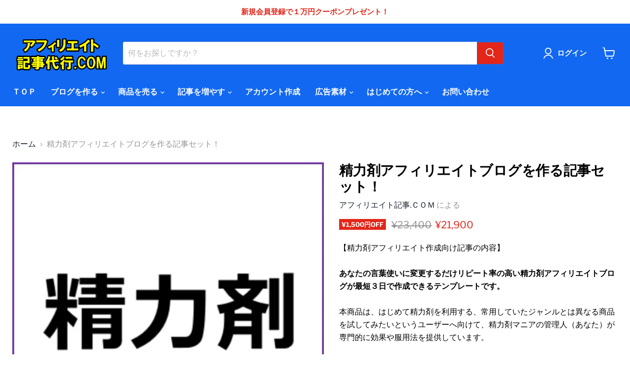

--- FILE ---
content_type: text/html; charset=utf-8
request_url: https://afkiji.com/products/%E7%B2%BE%E5%8A%9B%E5%89%A4%E3%82%A2%E3%83%95%E3%82%A3%E3%83%AA%E3%82%A8%E3%82%A4%E3%83%88%E3%83%96%E3%83%AD%E3%82%B0%E3%82%92%E4%BD%9C%E3%82%8B%E8%A8%98%E4%BA%8B%E3%82%BB%E3%83%83%E3%83%88
body_size: 30684
content:
<!doctype html>
<html class="no-js no-touch" lang="ja">

<head>

    
        <link rel="preload" href="//afkiji.com/cdn/shop/products/1_305ead74-64bb-4f94-b36a-aea3f53e1898.jpg?v=1632275233">
    
        <link rel="preload" href="//afkiji.com/cdn/shop/products/9_2d374a44-c067-48f3-aacb-8de530c127c6.jpg?v=1632275234">
    
        <link rel="preload" href="//afkiji.com/cdn/shop/products/11_16897527-55c0-4e68-8207-2beec48d8894.jpg?v=1632275234">
    



<script src="https://cdn.beae.com/vendors/js/jquery.min.js"  crossorigin="anonymous" referrerpolicy="no-referrer"></script><!--Content in content_for_header -->
<!--LayoutHub-Embed--><link rel="stylesheet" type="text/css" href="data:text/css;base64," media="all">
<!--LH--><!--/LayoutHub-Embed-->


<!-- Global site tag (gtag.js) - Google Ads: 808532927 -->
<script async src="https://www.googletagmanager.com/gtag/js?id=AW-808532927"></script>
<script>
  window.dataLayer = window.dataLayer || [];
  function gtag(){dataLayer.push(arguments);}
  gtag('js', new Date());

  gtag('config', 'AW-808532927');
</script>

<script async src="https://s.yimg.jp/images/listing/tool/cv/ytag.js"></script>
<script>
window.yjDataLayer = window.yjDataLayer || [];
function ytag() { yjDataLayer.push(arguments); }
ytag({"type":"ycl_cookie"});
</script>
  <!-- Facebook Pixel Code -->
<script>
!function(f,b,e,v,n,t,s)
{if(f.fbq)return;n=f.fbq=function(){n.callMethod?
n.callMethod.apply(n,arguments):n.queue.push(arguments)};
if(!f._fbq)f._fbq=n;n.push=n;n.loaded=!0;n.version='2.0';
n.queue=[];t=b.createElement(e);t.async=!0;
t.src=v;s=b.getElementsByTagName(e)[0];
s.parentNode.insertBefore(t,s)}(window, document,'script',
'https://connect.facebook.net/en_US/fbevents.js');
fbq('init', '894887874491520');
fbq('track', 'PageView');
</script>
<noscript><img height="1" width="1" style="display:none"
src="https://www.facebook.com/tr?id=894887874491520&ev=PageView&noscript=1"
/></noscript>
<!-- End Facebook Pixel Code -->

<!-- Twitter conversion tracking base code -->
<script>
!function(e,t,n,s,u,a){e.twq||(s=e.twq=function(){s.exe?s.exe.apply(s,arguments):s.queue.push(arguments);
},s.version='1.1',s.queue=[],u=t.createElement(n),u.async=!0,u.src='https://static.ads-twitter.com/uwt.js',
a=t.getElementsByTagName(n)[0],a.parentNode.insertBefore(u,a))}(window,document,'script');
twq('config','on5jq');
</script>
<!-- End Twitter conversion tracking base code -->
  
  <script type="text/javascript">
(function(callback){
var script = document.createElement("script");
script.type = "text/javascript";
script.src = "https://www.rentracks.jp/js/itp/rt.track.js?t=" + (new Date()).getTime();
if ( script.readyState ) {
script.onreadystatechange = function() {
if ( script.readyState === "loaded" || script.readyState === "complete" ) {
script.onreadystatechange = null;
callback();
}
};
} else {
script.onload = function() {
callback();
};
}
document.getElementsByTagName("head")[0].appendChild(script);
}(function(){}));
</script>
    <meta charset="utf-8">
    <meta http-equiv="x-ua-compatible" content="IE=edge">

    <link rel="preconnect" href="https://cdn.shopify.com">
    <link rel="preconnect" href="https://fonts.shopifycdn.com">
    <link rel="preconnect" href="https://v.shopify.com">
    <link rel="preconnect" href="https://cdn.shopifycloud.com">

    <title>精力剤アフィリエイトブログを作る記事セット！ — アフィリエイト記事代行.ＣＯＭ</title>

    
    <meta name="description" content="【精力剤アフィリエイト作成向け記事の内容】時代や季節に関わらず需要の高い男性向け精力剤をアフィリエイトするブログを作成する専門記事作成テンプレートです。">
    

    
  <link rel="shortcut icon" href="//afkiji.com/cdn/shop/files/000_32x32.jpg?v=1634263203" type="image/png">


    
    <link rel="canonical" href="https://afkiji.com/products/%e7%b2%be%e5%8a%9b%e5%89%a4%e3%82%a2%e3%83%95%e3%82%a3%e3%83%aa%e3%82%a8%e3%82%a4%e3%83%88%e3%83%96%e3%83%ad%e3%82%b0%e3%82%92%e4%bd%9c%e3%82%8b%e8%a8%98%e4%ba%8b%e3%82%bb%e3%83%83%e3%83%88" />
    

    <meta name="viewport" content="width=device-width">

    
    















<meta property="og:site_name" content="アフィリエイト記事代行.ＣＯＭ">
<meta property="og:url" content="https://afkiji.com/products/%e7%b2%be%e5%8a%9b%e5%89%a4%e3%82%a2%e3%83%95%e3%82%a3%e3%83%aa%e3%82%a8%e3%82%a4%e3%83%88%e3%83%96%e3%83%ad%e3%82%b0%e3%82%92%e4%bd%9c%e3%82%8b%e8%a8%98%e4%ba%8b%e3%82%bb%e3%83%83%e3%83%88">
<meta property="og:title" content="精力剤アフィリエイトブログを作る記事セット！">
<meta property="og:type" content="website">
<meta property="og:description" content="【精力剤アフィリエイト作成向け記事の内容】時代や季節に関わらず需要の高い男性向け精力剤をアフィリエイトするブログを作成する専門記事作成テンプレートです。">




    
    
    

    
    
    <meta
      property="og:image"
      content="https://afkiji.com/cdn/shop/products/1_305ead74-64bb-4f94-b36a-aea3f53e1898_1200x1200.jpg?v=1632275233"
    />
    <meta
      property="og:image:secure_url"
      content="https://afkiji.com/cdn/shop/products/1_305ead74-64bb-4f94-b36a-aea3f53e1898_1200x1200.jpg?v=1632275233"
    />
    <meta property="og:image:width" content="1200" />
    <meta property="og:image:height" content="1200" />
    
    
    <meta property="og:image:alt" content="Social media image" />
  









  <meta name="twitter:site" content="@hujiwara9988">








<meta name="twitter:title" content="精力剤アフィリエイトブログを作る記事セット！">
<meta name="twitter:description" content="【精力剤アフィリエイト作成向け記事の内容】時代や季節に関わらず需要の高い男性向け精力剤をアフィリエイトするブログを作成する専門記事作成テンプレートです。">


    
    
    
      
      
      <meta name="twitter:card" content="summary">
    
    
    <meta
      property="twitter:image"
      content="https://afkiji.com/cdn/shop/products/1_305ead74-64bb-4f94-b36a-aea3f53e1898_1200x1200_crop_center.jpg?v=1632275233"
    />
    <meta property="twitter:image:width" content="1200" />
    <meta property="twitter:image:height" content="1200" />
    
    
    <meta property="twitter:image:alt" content="Social media image" />
  



    <link rel="preload" href="//afkiji.com/cdn/fonts/libre_franklin/librefranklin_n6.c976b0b721ea92417572301ef17640150832a2b9.woff2" as="font" crossorigin="anonymous">
    <link rel="preload" as="style" href="//afkiji.com/cdn/shop/t/31/assets/theme.css?v=65859108825233849191759332518">

    <script>window.performance && window.performance.mark && window.performance.mark('shopify.content_for_header.start');</script><meta id="shopify-digital-wallet" name="shopify-digital-wallet" content="/58686242967/digital_wallets/dialog">
<link rel="alternate" type="application/json+oembed" href="https://afkiji.com/products/%e7%b2%be%e5%8a%9b%e5%89%a4%e3%82%a2%e3%83%95%e3%82%a3%e3%83%aa%e3%82%a8%e3%82%a4%e3%83%88%e3%83%96%e3%83%ad%e3%82%b0%e3%82%92%e4%bd%9c%e3%82%8b%e8%a8%98%e4%ba%8b%e3%82%bb%e3%83%83%e3%83%88.oembed">
<script async="async" src="/checkouts/internal/preloads.js?locale=ja-JP"></script>
<script id="shopify-features" type="application/json">{"accessToken":"49bbc5bd422d1440095e5ef789a3fda7","betas":["rich-media-storefront-analytics"],"domain":"afkiji.com","predictiveSearch":false,"shopId":58686242967,"locale":"ja"}</script>
<script>var Shopify = Shopify || {};
Shopify.shop = "affilkiji.myshopify.com";
Shopify.locale = "ja";
Shopify.currency = {"active":"JPY","rate":"1.0"};
Shopify.country = "JP";
Shopify.theme = {"name":"【Mikawaya確認用】Empireのコピー","id":131721330917,"schema_name":"Empire","schema_version":"6.0.0","theme_store_id":838,"role":"main"};
Shopify.theme.handle = "null";
Shopify.theme.style = {"id":null,"handle":null};
Shopify.cdnHost = "afkiji.com/cdn";
Shopify.routes = Shopify.routes || {};
Shopify.routes.root = "/";</script>
<script type="module">!function(o){(o.Shopify=o.Shopify||{}).modules=!0}(window);</script>
<script>!function(o){function n(){var o=[];function n(){o.push(Array.prototype.slice.apply(arguments))}return n.q=o,n}var t=o.Shopify=o.Shopify||{};t.loadFeatures=n(),t.autoloadFeatures=n()}(window);</script>
<script id="shop-js-analytics" type="application/json">{"pageType":"product"}</script>
<script defer="defer" async type="module" src="//afkiji.com/cdn/shopifycloud/shop-js/modules/v2/client.init-shop-cart-sync_B6iN3ppr.ja.esm.js"></script>
<script defer="defer" async type="module" src="//afkiji.com/cdn/shopifycloud/shop-js/modules/v2/chunk.common_JT7zyiq2.esm.js"></script>
<script type="module">
  await import("//afkiji.com/cdn/shopifycloud/shop-js/modules/v2/client.init-shop-cart-sync_B6iN3ppr.ja.esm.js");
await import("//afkiji.com/cdn/shopifycloud/shop-js/modules/v2/chunk.common_JT7zyiq2.esm.js");

  window.Shopify.SignInWithShop?.initShopCartSync?.({"fedCMEnabled":true,"windoidEnabled":true});

</script>
<script>(function() {
  var isLoaded = false;
  function asyncLoad() {
    if (isLoaded) return;
    isLoaded = true;
    var urls = ["https:\/\/announcement-bar.conversionbear.com\/script?app=announcement-bar\u0026shop=affilkiji.myshopify.com","https:\/\/faq-king.com\/scripts\/faq_app_8086e72aab355882295777b60480f8b3.js?shop=affilkiji.myshopify.com"];
    for (var i = 0; i < urls.length; i++) {
      var s = document.createElement('script');
      s.type = 'text/javascript';
      s.async = true;
      s.src = urls[i];
      var x = document.getElementsByTagName('script')[0];
      x.parentNode.insertBefore(s, x);
    }
  };
  if(window.attachEvent) {
    window.attachEvent('onload', asyncLoad);
  } else {
    window.addEventListener('load', asyncLoad, false);
  }
})();</script>
<script id="__st">var __st={"a":58686242967,"offset":32400,"reqid":"1bad10bc-1c92-4c02-b0ce-ea8a1ad43461-1768583310","pageurl":"afkiji.com\/products\/%E7%B2%BE%E5%8A%9B%E5%89%A4%E3%82%A2%E3%83%95%E3%82%A3%E3%83%AA%E3%82%A8%E3%82%A4%E3%83%88%E3%83%96%E3%83%AD%E3%82%B0%E3%82%92%E4%BD%9C%E3%82%8B%E8%A8%98%E4%BA%8B%E3%82%BB%E3%83%83%E3%83%88","u":"db18ab665ec1","p":"product","rtyp":"product","rid":7174098714775};</script>
<script>window.ShopifyPaypalV4VisibilityTracking = true;</script>
<script id="captcha-bootstrap">!function(){'use strict';const t='contact',e='account',n='new_comment',o=[[t,t],['blogs',n],['comments',n],[t,'customer']],c=[[e,'customer_login'],[e,'guest_login'],[e,'recover_customer_password'],[e,'create_customer']],r=t=>t.map((([t,e])=>`form[action*='/${t}']:not([data-nocaptcha='true']) input[name='form_type'][value='${e}']`)).join(','),a=t=>()=>t?[...document.querySelectorAll(t)].map((t=>t.form)):[];function s(){const t=[...o],e=r(t);return a(e)}const i='password',u='form_key',d=['recaptcha-v3-token','g-recaptcha-response','h-captcha-response',i],f=()=>{try{return window.sessionStorage}catch{return}},m='__shopify_v',_=t=>t.elements[u];function p(t,e,n=!1){try{const o=window.sessionStorage,c=JSON.parse(o.getItem(e)),{data:r}=function(t){const{data:e,action:n}=t;return t[m]||n?{data:e,action:n}:{data:t,action:n}}(c);for(const[e,n]of Object.entries(r))t.elements[e]&&(t.elements[e].value=n);n&&o.removeItem(e)}catch(o){console.error('form repopulation failed',{error:o})}}const l='form_type',E='cptcha';function T(t){t.dataset[E]=!0}const w=window,h=w.document,L='Shopify',v='ce_forms',y='captcha';let A=!1;((t,e)=>{const n=(g='f06e6c50-85a8-45c8-87d0-21a2b65856fe',I='https://cdn.shopify.com/shopifycloud/storefront-forms-hcaptcha/ce_storefront_forms_captcha_hcaptcha.v1.5.2.iife.js',D={infoText:'hCaptchaによる保護',privacyText:'プライバシー',termsText:'利用規約'},(t,e,n)=>{const o=w[L][v],c=o.bindForm;if(c)return c(t,g,e,D).then(n);var r;o.q.push([[t,g,e,D],n]),r=I,A||(h.body.append(Object.assign(h.createElement('script'),{id:'captcha-provider',async:!0,src:r})),A=!0)});var g,I,D;w[L]=w[L]||{},w[L][v]=w[L][v]||{},w[L][v].q=[],w[L][y]=w[L][y]||{},w[L][y].protect=function(t,e){n(t,void 0,e),T(t)},Object.freeze(w[L][y]),function(t,e,n,w,h,L){const[v,y,A,g]=function(t,e,n){const i=e?o:[],u=t?c:[],d=[...i,...u],f=r(d),m=r(i),_=r(d.filter((([t,e])=>n.includes(e))));return[a(f),a(m),a(_),s()]}(w,h,L),I=t=>{const e=t.target;return e instanceof HTMLFormElement?e:e&&e.form},D=t=>v().includes(t);t.addEventListener('submit',(t=>{const e=I(t);if(!e)return;const n=D(e)&&!e.dataset.hcaptchaBound&&!e.dataset.recaptchaBound,o=_(e),c=g().includes(e)&&(!o||!o.value);(n||c)&&t.preventDefault(),c&&!n&&(function(t){try{if(!f())return;!function(t){const e=f();if(!e)return;const n=_(t);if(!n)return;const o=n.value;o&&e.removeItem(o)}(t);const e=Array.from(Array(32),(()=>Math.random().toString(36)[2])).join('');!function(t,e){_(t)||t.append(Object.assign(document.createElement('input'),{type:'hidden',name:u})),t.elements[u].value=e}(t,e),function(t,e){const n=f();if(!n)return;const o=[...t.querySelectorAll(`input[type='${i}']`)].map((({name:t})=>t)),c=[...d,...o],r={};for(const[a,s]of new FormData(t).entries())c.includes(a)||(r[a]=s);n.setItem(e,JSON.stringify({[m]:1,action:t.action,data:r}))}(t,e)}catch(e){console.error('failed to persist form',e)}}(e),e.submit())}));const S=(t,e)=>{t&&!t.dataset[E]&&(n(t,e.some((e=>e===t))),T(t))};for(const o of['focusin','change'])t.addEventListener(o,(t=>{const e=I(t);D(e)&&S(e,y())}));const B=e.get('form_key'),M=e.get(l),P=B&&M;t.addEventListener('DOMContentLoaded',(()=>{const t=y();if(P)for(const e of t)e.elements[l].value===M&&p(e,B);[...new Set([...A(),...v().filter((t=>'true'===t.dataset.shopifyCaptcha))])].forEach((e=>S(e,t)))}))}(h,new URLSearchParams(w.location.search),n,t,e,['guest_login'])})(!0,!1)}();</script>
<script integrity="sha256-4kQ18oKyAcykRKYeNunJcIwy7WH5gtpwJnB7kiuLZ1E=" data-source-attribution="shopify.loadfeatures" defer="defer" src="//afkiji.com/cdn/shopifycloud/storefront/assets/storefront/load_feature-a0a9edcb.js" crossorigin="anonymous"></script>
<script data-source-attribution="shopify.dynamic_checkout.dynamic.init">var Shopify=Shopify||{};Shopify.PaymentButton=Shopify.PaymentButton||{isStorefrontPortableWallets:!0,init:function(){window.Shopify.PaymentButton.init=function(){};var t=document.createElement("script");t.src="https://afkiji.com/cdn/shopifycloud/portable-wallets/latest/portable-wallets.ja.js",t.type="module",document.head.appendChild(t)}};
</script>
<script data-source-attribution="shopify.dynamic_checkout.buyer_consent">
  function portableWalletsHideBuyerConsent(e){var t=document.getElementById("shopify-buyer-consent"),n=document.getElementById("shopify-subscription-policy-button");t&&n&&(t.classList.add("hidden"),t.setAttribute("aria-hidden","true"),n.removeEventListener("click",e))}function portableWalletsShowBuyerConsent(e){var t=document.getElementById("shopify-buyer-consent"),n=document.getElementById("shopify-subscription-policy-button");t&&n&&(t.classList.remove("hidden"),t.removeAttribute("aria-hidden"),n.addEventListener("click",e))}window.Shopify?.PaymentButton&&(window.Shopify.PaymentButton.hideBuyerConsent=portableWalletsHideBuyerConsent,window.Shopify.PaymentButton.showBuyerConsent=portableWalletsShowBuyerConsent);
</script>
<script data-source-attribution="shopify.dynamic_checkout.cart.bootstrap">document.addEventListener("DOMContentLoaded",(function(){function t(){return document.querySelector("shopify-accelerated-checkout-cart, shopify-accelerated-checkout")}if(t())Shopify.PaymentButton.init();else{new MutationObserver((function(e,n){t()&&(Shopify.PaymentButton.init(),n.disconnect())})).observe(document.body,{childList:!0,subtree:!0})}}));
</script>
<link id="shopify-accelerated-checkout-styles" rel="stylesheet" media="screen" href="https://afkiji.com/cdn/shopifycloud/portable-wallets/latest/accelerated-checkout-backwards-compat.css" crossorigin="anonymous">
<style id="shopify-accelerated-checkout-cart">
        #shopify-buyer-consent {
  margin-top: 1em;
  display: inline-block;
  width: 100%;
}

#shopify-buyer-consent.hidden {
  display: none;
}

#shopify-subscription-policy-button {
  background: none;
  border: none;
  padding: 0;
  text-decoration: underline;
  font-size: inherit;
  cursor: pointer;
}

#shopify-subscription-policy-button::before {
  box-shadow: none;
}

      </style>

<script>window.performance && window.performance.mark && window.performance.mark('shopify.content_for_header.end');</script><link href="//afkiji.com/cdn/shop/t/31/assets/theme.css?v=65859108825233849191759332518" rel="stylesheet" type="text/css" media="all" />

    
    <script>
        window.Theme = window.Theme || {};
        window.Theme.routes = {
            "root_url": "/",
            "account_url": "/account",
            "account_login_url": "/account/login",
            "account_logout_url": "/account/logout",
            "account_register_url": "/account/register",
            "account_addresses_url": "/account/addresses",
            "collections_url": "/collections",
            "all_products_collection_url": "/collections/all",
            "search_url": "/search",
            "cart_url": "/cart",
            "cart_add_url": "/cart/add",
            "cart_change_url": "/cart/change",
            "cart_clear_url": "/cart/clear",
            "product_recommendations_url": "/recommendations/products",
        };
    </script>
    

  
<link href="//afkiji.com/cdn/shop/t/31/assets/ddshop-faq.css?v=94403655617045175341648092139" rel="stylesheet" type="text/css" media="all" />
  
<script> if (typeof jQuery == "undefined") { var headTag = document.getElementsByTagName("head")[0]; var jqTag = document.createElement("script"); jqTag.type = "text/javascript"; jqTag.src = "https://ajax.googleapis.com/ajax/libs/jquery/2.1.4/jquery.min.js"; jqTag.onload = ""; headTag.prepend(jqTag) }</script><script src="//staticxx.s3.amazonaws.com/aio_stats_lib_v1.min.js?v=1.0"></script>
  










<link href="//afkiji.com/cdn/shop/t/31/assets/smk-sections.css?v=147244019065819453361648092148" rel="stylesheet" type="text/css" media="all" />
<link href="https://monorail-edge.shopifysvc.com" rel="dns-prefetch">
<script>(function(){if ("sendBeacon" in navigator && "performance" in window) {try {var session_token_from_headers = performance.getEntriesByType('navigation')[0].serverTiming.find(x => x.name == '_s').description;} catch {var session_token_from_headers = undefined;}var session_cookie_matches = document.cookie.match(/_shopify_s=([^;]*)/);var session_token_from_cookie = session_cookie_matches && session_cookie_matches.length === 2 ? session_cookie_matches[1] : "";var session_token = session_token_from_headers || session_token_from_cookie || "";function handle_abandonment_event(e) {var entries = performance.getEntries().filter(function(entry) {return /monorail-edge.shopifysvc.com/.test(entry.name);});if (!window.abandonment_tracked && entries.length === 0) {window.abandonment_tracked = true;var currentMs = Date.now();var navigation_start = performance.timing.navigationStart;var payload = {shop_id: 58686242967,url: window.location.href,navigation_start,duration: currentMs - navigation_start,session_token,page_type: "product"};window.navigator.sendBeacon("https://monorail-edge.shopifysvc.com/v1/produce", JSON.stringify({schema_id: "online_store_buyer_site_abandonment/1.1",payload: payload,metadata: {event_created_at_ms: currentMs,event_sent_at_ms: currentMs}}));}}window.addEventListener('pagehide', handle_abandonment_event);}}());</script>
<script id="web-pixels-manager-setup">(function e(e,d,r,n,o){if(void 0===o&&(o={}),!Boolean(null===(a=null===(i=window.Shopify)||void 0===i?void 0:i.analytics)||void 0===a?void 0:a.replayQueue)){var i,a;window.Shopify=window.Shopify||{};var t=window.Shopify;t.analytics=t.analytics||{};var s=t.analytics;s.replayQueue=[],s.publish=function(e,d,r){return s.replayQueue.push([e,d,r]),!0};try{self.performance.mark("wpm:start")}catch(e){}var l=function(){var e={modern:/Edge?\/(1{2}[4-9]|1[2-9]\d|[2-9]\d{2}|\d{4,})\.\d+(\.\d+|)|Firefox\/(1{2}[4-9]|1[2-9]\d|[2-9]\d{2}|\d{4,})\.\d+(\.\d+|)|Chrom(ium|e)\/(9{2}|\d{3,})\.\d+(\.\d+|)|(Maci|X1{2}).+ Version\/(15\.\d+|(1[6-9]|[2-9]\d|\d{3,})\.\d+)([,.]\d+|)( \(\w+\)|)( Mobile\/\w+|) Safari\/|Chrome.+OPR\/(9{2}|\d{3,})\.\d+\.\d+|(CPU[ +]OS|iPhone[ +]OS|CPU[ +]iPhone|CPU IPhone OS|CPU iPad OS)[ +]+(15[._]\d+|(1[6-9]|[2-9]\d|\d{3,})[._]\d+)([._]\d+|)|Android:?[ /-](13[3-9]|1[4-9]\d|[2-9]\d{2}|\d{4,})(\.\d+|)(\.\d+|)|Android.+Firefox\/(13[5-9]|1[4-9]\d|[2-9]\d{2}|\d{4,})\.\d+(\.\d+|)|Android.+Chrom(ium|e)\/(13[3-9]|1[4-9]\d|[2-9]\d{2}|\d{4,})\.\d+(\.\d+|)|SamsungBrowser\/([2-9]\d|\d{3,})\.\d+/,legacy:/Edge?\/(1[6-9]|[2-9]\d|\d{3,})\.\d+(\.\d+|)|Firefox\/(5[4-9]|[6-9]\d|\d{3,})\.\d+(\.\d+|)|Chrom(ium|e)\/(5[1-9]|[6-9]\d|\d{3,})\.\d+(\.\d+|)([\d.]+$|.*Safari\/(?![\d.]+ Edge\/[\d.]+$))|(Maci|X1{2}).+ Version\/(10\.\d+|(1[1-9]|[2-9]\d|\d{3,})\.\d+)([,.]\d+|)( \(\w+\)|)( Mobile\/\w+|) Safari\/|Chrome.+OPR\/(3[89]|[4-9]\d|\d{3,})\.\d+\.\d+|(CPU[ +]OS|iPhone[ +]OS|CPU[ +]iPhone|CPU IPhone OS|CPU iPad OS)[ +]+(10[._]\d+|(1[1-9]|[2-9]\d|\d{3,})[._]\d+)([._]\d+|)|Android:?[ /-](13[3-9]|1[4-9]\d|[2-9]\d{2}|\d{4,})(\.\d+|)(\.\d+|)|Mobile Safari.+OPR\/([89]\d|\d{3,})\.\d+\.\d+|Android.+Firefox\/(13[5-9]|1[4-9]\d|[2-9]\d{2}|\d{4,})\.\d+(\.\d+|)|Android.+Chrom(ium|e)\/(13[3-9]|1[4-9]\d|[2-9]\d{2}|\d{4,})\.\d+(\.\d+|)|Android.+(UC? ?Browser|UCWEB|U3)[ /]?(15\.([5-9]|\d{2,})|(1[6-9]|[2-9]\d|\d{3,})\.\d+)\.\d+|SamsungBrowser\/(5\.\d+|([6-9]|\d{2,})\.\d+)|Android.+MQ{2}Browser\/(14(\.(9|\d{2,})|)|(1[5-9]|[2-9]\d|\d{3,})(\.\d+|))(\.\d+|)|K[Aa][Ii]OS\/(3\.\d+|([4-9]|\d{2,})\.\d+)(\.\d+|)/},d=e.modern,r=e.legacy,n=navigator.userAgent;return n.match(d)?"modern":n.match(r)?"legacy":"unknown"}(),u="modern"===l?"modern":"legacy",c=(null!=n?n:{modern:"",legacy:""})[u],f=function(e){return[e.baseUrl,"/wpm","/b",e.hashVersion,"modern"===e.buildTarget?"m":"l",".js"].join("")}({baseUrl:d,hashVersion:r,buildTarget:u}),m=function(e){var d=e.version,r=e.bundleTarget,n=e.surface,o=e.pageUrl,i=e.monorailEndpoint;return{emit:function(e){var a=e.status,t=e.errorMsg,s=(new Date).getTime(),l=JSON.stringify({metadata:{event_sent_at_ms:s},events:[{schema_id:"web_pixels_manager_load/3.1",payload:{version:d,bundle_target:r,page_url:o,status:a,surface:n,error_msg:t},metadata:{event_created_at_ms:s}}]});if(!i)return console&&console.warn&&console.warn("[Web Pixels Manager] No Monorail endpoint provided, skipping logging."),!1;try{return self.navigator.sendBeacon.bind(self.navigator)(i,l)}catch(e){}var u=new XMLHttpRequest;try{return u.open("POST",i,!0),u.setRequestHeader("Content-Type","text/plain"),u.send(l),!0}catch(e){return console&&console.warn&&console.warn("[Web Pixels Manager] Got an unhandled error while logging to Monorail."),!1}}}}({version:r,bundleTarget:l,surface:e.surface,pageUrl:self.location.href,monorailEndpoint:e.monorailEndpoint});try{o.browserTarget=l,function(e){var d=e.src,r=e.async,n=void 0===r||r,o=e.onload,i=e.onerror,a=e.sri,t=e.scriptDataAttributes,s=void 0===t?{}:t,l=document.createElement("script"),u=document.querySelector("head"),c=document.querySelector("body");if(l.async=n,l.src=d,a&&(l.integrity=a,l.crossOrigin="anonymous"),s)for(var f in s)if(Object.prototype.hasOwnProperty.call(s,f))try{l.dataset[f]=s[f]}catch(e){}if(o&&l.addEventListener("load",o),i&&l.addEventListener("error",i),u)u.appendChild(l);else{if(!c)throw new Error("Did not find a head or body element to append the script");c.appendChild(l)}}({src:f,async:!0,onload:function(){if(!function(){var e,d;return Boolean(null===(d=null===(e=window.Shopify)||void 0===e?void 0:e.analytics)||void 0===d?void 0:d.initialized)}()){var d=window.webPixelsManager.init(e)||void 0;if(d){var r=window.Shopify.analytics;r.replayQueue.forEach((function(e){var r=e[0],n=e[1],o=e[2];d.publishCustomEvent(r,n,o)})),r.replayQueue=[],r.publish=d.publishCustomEvent,r.visitor=d.visitor,r.initialized=!0}}},onerror:function(){return m.emit({status:"failed",errorMsg:"".concat(f," has failed to load")})},sri:function(e){var d=/^sha384-[A-Za-z0-9+/=]+$/;return"string"==typeof e&&d.test(e)}(c)?c:"",scriptDataAttributes:o}),m.emit({status:"loading"})}catch(e){m.emit({status:"failed",errorMsg:(null==e?void 0:e.message)||"Unknown error"})}}})({shopId: 58686242967,storefrontBaseUrl: "https://afkiji.com",extensionsBaseUrl: "https://extensions.shopifycdn.com/cdn/shopifycloud/web-pixels-manager",monorailEndpoint: "https://monorail-edge.shopifysvc.com/unstable/produce_batch",surface: "storefront-renderer",enabledBetaFlags: ["2dca8a86"],webPixelsConfigList: [{"id":"678789349","configuration":"{\"config\":\"{\\\"pixel_id\\\":\\\"AW-808532927\\\",\\\"google_tag_ids\\\":[\\\"AW-808532927\\\"],\\\"gtag_events\\\":[{\\\"type\\\":\\\"begin_checkout\\\",\\\"action_label\\\":\\\"AW-808532927\\\/iA9JCNCq_5gaEL_3xIED\\\"},{\\\"type\\\":\\\"search\\\",\\\"action_label\\\":\\\"AW-808532927\\\/Xb7rCMqq_5gaEL_3xIED\\\"},{\\\"type\\\":\\\"view_item\\\",\\\"action_label\\\":\\\"AW-808532927\\\/t1gPCM-p_5gaEL_3xIED\\\"},{\\\"type\\\":\\\"purchase\\\",\\\"action_label\\\":\\\"AW-808532927\\\/BdecCMmp_5gaEL_3xIED\\\"},{\\\"type\\\":\\\"page_view\\\",\\\"action_label\\\":\\\"AW-808532927\\\/eVw0CMyp_5gaEL_3xIED\\\"},{\\\"type\\\":\\\"add_payment_info\\\",\\\"action_label\\\":\\\"AW-808532927\\\/dXD5CNOq_5gaEL_3xIED\\\"},{\\\"type\\\":\\\"add_to_cart\\\",\\\"action_label\\\":\\\"AW-808532927\\\/PZG8CM2q_5gaEL_3xIED\\\"}],\\\"enable_monitoring_mode\\\":false}\"}","eventPayloadVersion":"v1","runtimeContext":"OPEN","scriptVersion":"b2a88bafab3e21179ed38636efcd8a93","type":"APP","apiClientId":1780363,"privacyPurposes":[],"dataSharingAdjustments":{"protectedCustomerApprovalScopes":["read_customer_address","read_customer_email","read_customer_name","read_customer_personal_data","read_customer_phone"]}},{"id":"78545125","eventPayloadVersion":"v1","runtimeContext":"LAX","scriptVersion":"1","type":"CUSTOM","privacyPurposes":["ANALYTICS"],"name":"Google Analytics tag (migrated)"},{"id":"shopify-app-pixel","configuration":"{}","eventPayloadVersion":"v1","runtimeContext":"STRICT","scriptVersion":"0450","apiClientId":"shopify-pixel","type":"APP","privacyPurposes":["ANALYTICS","MARKETING"]},{"id":"shopify-custom-pixel","eventPayloadVersion":"v1","runtimeContext":"LAX","scriptVersion":"0450","apiClientId":"shopify-pixel","type":"CUSTOM","privacyPurposes":["ANALYTICS","MARKETING"]}],isMerchantRequest: false,initData: {"shop":{"name":"アフィリエイト記事代行.ＣＯＭ","paymentSettings":{"currencyCode":"JPY"},"myshopifyDomain":"affilkiji.myshopify.com","countryCode":"JP","storefrontUrl":"https:\/\/afkiji.com"},"customer":null,"cart":null,"checkout":null,"productVariants":[{"price":{"amount":21900.0,"currencyCode":"JPY"},"product":{"title":"精力剤アフィリエイトブログを作る記事セット！","vendor":"アフィリエイト記事.ＣＯＭ","id":"7174098714775","untranslatedTitle":"精力剤アフィリエイトブログを作る記事セット！","url":"\/products\/%E7%B2%BE%E5%8A%9B%E5%89%A4%E3%82%A2%E3%83%95%E3%82%A3%E3%83%AA%E3%82%A8%E3%82%A4%E3%83%88%E3%83%96%E3%83%AD%E3%82%B0%E3%82%92%E4%BD%9C%E3%82%8B%E8%A8%98%E4%BA%8B%E3%82%BB%E3%83%83%E3%83%88","type":""},"id":"41048261918871","image":{"src":"\/\/afkiji.com\/cdn\/shop\/products\/1_305ead74-64bb-4f94-b36a-aea3f53e1898.jpg?v=1632275233"},"sku":"","title":"Default Title","untranslatedTitle":"Default Title"}],"purchasingCompany":null},},"https://afkiji.com/cdn","fcfee988w5aeb613cpc8e4bc33m6693e112",{"modern":"","legacy":""},{"shopId":"58686242967","storefrontBaseUrl":"https:\/\/afkiji.com","extensionBaseUrl":"https:\/\/extensions.shopifycdn.com\/cdn\/shopifycloud\/web-pixels-manager","surface":"storefront-renderer","enabledBetaFlags":"[\"2dca8a86\"]","isMerchantRequest":"false","hashVersion":"fcfee988w5aeb613cpc8e4bc33m6693e112","publish":"custom","events":"[[\"page_viewed\",{}],[\"product_viewed\",{\"productVariant\":{\"price\":{\"amount\":21900.0,\"currencyCode\":\"JPY\"},\"product\":{\"title\":\"精力剤アフィリエイトブログを作る記事セット！\",\"vendor\":\"アフィリエイト記事.ＣＯＭ\",\"id\":\"7174098714775\",\"untranslatedTitle\":\"精力剤アフィリエイトブログを作る記事セット！\",\"url\":\"\/products\/%E7%B2%BE%E5%8A%9B%E5%89%A4%E3%82%A2%E3%83%95%E3%82%A3%E3%83%AA%E3%82%A8%E3%82%A4%E3%83%88%E3%83%96%E3%83%AD%E3%82%B0%E3%82%92%E4%BD%9C%E3%82%8B%E8%A8%98%E4%BA%8B%E3%82%BB%E3%83%83%E3%83%88\",\"type\":\"\"},\"id\":\"41048261918871\",\"image\":{\"src\":\"\/\/afkiji.com\/cdn\/shop\/products\/1_305ead74-64bb-4f94-b36a-aea3f53e1898.jpg?v=1632275233\"},\"sku\":\"\",\"title\":\"Default Title\",\"untranslatedTitle\":\"Default Title\"}}]]"});</script><script>
  window.ShopifyAnalytics = window.ShopifyAnalytics || {};
  window.ShopifyAnalytics.meta = window.ShopifyAnalytics.meta || {};
  window.ShopifyAnalytics.meta.currency = 'JPY';
  var meta = {"product":{"id":7174098714775,"gid":"gid:\/\/shopify\/Product\/7174098714775","vendor":"アフィリエイト記事.ＣＯＭ","type":"","handle":"精力剤アフィリエイトブログを作る記事セット","variants":[{"id":41048261918871,"price":2190000,"name":"精力剤アフィリエイトブログを作る記事セット！","public_title":null,"sku":""}],"remote":false},"page":{"pageType":"product","resourceType":"product","resourceId":7174098714775,"requestId":"1bad10bc-1c92-4c02-b0ce-ea8a1ad43461-1768583310"}};
  for (var attr in meta) {
    window.ShopifyAnalytics.meta[attr] = meta[attr];
  }
</script>
<script class="analytics">
  (function () {
    var customDocumentWrite = function(content) {
      var jquery = null;

      if (window.jQuery) {
        jquery = window.jQuery;
      } else if (window.Checkout && window.Checkout.$) {
        jquery = window.Checkout.$;
      }

      if (jquery) {
        jquery('body').append(content);
      }
    };

    var hasLoggedConversion = function(token) {
      if (token) {
        return document.cookie.indexOf('loggedConversion=' + token) !== -1;
      }
      return false;
    }

    var setCookieIfConversion = function(token) {
      if (token) {
        var twoMonthsFromNow = new Date(Date.now());
        twoMonthsFromNow.setMonth(twoMonthsFromNow.getMonth() + 2);

        document.cookie = 'loggedConversion=' + token + '; expires=' + twoMonthsFromNow;
      }
    }

    var trekkie = window.ShopifyAnalytics.lib = window.trekkie = window.trekkie || [];
    if (trekkie.integrations) {
      return;
    }
    trekkie.methods = [
      'identify',
      'page',
      'ready',
      'track',
      'trackForm',
      'trackLink'
    ];
    trekkie.factory = function(method) {
      return function() {
        var args = Array.prototype.slice.call(arguments);
        args.unshift(method);
        trekkie.push(args);
        return trekkie;
      };
    };
    for (var i = 0; i < trekkie.methods.length; i++) {
      var key = trekkie.methods[i];
      trekkie[key] = trekkie.factory(key);
    }
    trekkie.load = function(config) {
      trekkie.config = config || {};
      trekkie.config.initialDocumentCookie = document.cookie;
      var first = document.getElementsByTagName('script')[0];
      var script = document.createElement('script');
      script.type = 'text/javascript';
      script.onerror = function(e) {
        var scriptFallback = document.createElement('script');
        scriptFallback.type = 'text/javascript';
        scriptFallback.onerror = function(error) {
                var Monorail = {
      produce: function produce(monorailDomain, schemaId, payload) {
        var currentMs = new Date().getTime();
        var event = {
          schema_id: schemaId,
          payload: payload,
          metadata: {
            event_created_at_ms: currentMs,
            event_sent_at_ms: currentMs
          }
        };
        return Monorail.sendRequest("https://" + monorailDomain + "/v1/produce", JSON.stringify(event));
      },
      sendRequest: function sendRequest(endpointUrl, payload) {
        // Try the sendBeacon API
        if (window && window.navigator && typeof window.navigator.sendBeacon === 'function' && typeof window.Blob === 'function' && !Monorail.isIos12()) {
          var blobData = new window.Blob([payload], {
            type: 'text/plain'
          });

          if (window.navigator.sendBeacon(endpointUrl, blobData)) {
            return true;
          } // sendBeacon was not successful

        } // XHR beacon

        var xhr = new XMLHttpRequest();

        try {
          xhr.open('POST', endpointUrl);
          xhr.setRequestHeader('Content-Type', 'text/plain');
          xhr.send(payload);
        } catch (e) {
          console.log(e);
        }

        return false;
      },
      isIos12: function isIos12() {
        return window.navigator.userAgent.lastIndexOf('iPhone; CPU iPhone OS 12_') !== -1 || window.navigator.userAgent.lastIndexOf('iPad; CPU OS 12_') !== -1;
      }
    };
    Monorail.produce('monorail-edge.shopifysvc.com',
      'trekkie_storefront_load_errors/1.1',
      {shop_id: 58686242967,
      theme_id: 131721330917,
      app_name: "storefront",
      context_url: window.location.href,
      source_url: "//afkiji.com/cdn/s/trekkie.storefront.cd680fe47e6c39ca5d5df5f0a32d569bc48c0f27.min.js"});

        };
        scriptFallback.async = true;
        scriptFallback.src = '//afkiji.com/cdn/s/trekkie.storefront.cd680fe47e6c39ca5d5df5f0a32d569bc48c0f27.min.js';
        first.parentNode.insertBefore(scriptFallback, first);
      };
      script.async = true;
      script.src = '//afkiji.com/cdn/s/trekkie.storefront.cd680fe47e6c39ca5d5df5f0a32d569bc48c0f27.min.js';
      first.parentNode.insertBefore(script, first);
    };
    trekkie.load(
      {"Trekkie":{"appName":"storefront","development":false,"defaultAttributes":{"shopId":58686242967,"isMerchantRequest":null,"themeId":131721330917,"themeCityHash":"7257870743959097486","contentLanguage":"ja","currency":"JPY","eventMetadataId":"3ca3081c-4a5e-4c25-ac65-6669cb251aae"},"isServerSideCookieWritingEnabled":true,"monorailRegion":"shop_domain","enabledBetaFlags":["65f19447"]},"Session Attribution":{},"S2S":{"facebookCapiEnabled":false,"source":"trekkie-storefront-renderer","apiClientId":580111}}
    );

    var loaded = false;
    trekkie.ready(function() {
      if (loaded) return;
      loaded = true;

      window.ShopifyAnalytics.lib = window.trekkie;

      var originalDocumentWrite = document.write;
      document.write = customDocumentWrite;
      try { window.ShopifyAnalytics.merchantGoogleAnalytics.call(this); } catch(error) {};
      document.write = originalDocumentWrite;

      window.ShopifyAnalytics.lib.page(null,{"pageType":"product","resourceType":"product","resourceId":7174098714775,"requestId":"1bad10bc-1c92-4c02-b0ce-ea8a1ad43461-1768583310","shopifyEmitted":true});

      var match = window.location.pathname.match(/checkouts\/(.+)\/(thank_you|post_purchase)/)
      var token = match? match[1]: undefined;
      if (!hasLoggedConversion(token)) {
        setCookieIfConversion(token);
        window.ShopifyAnalytics.lib.track("Viewed Product",{"currency":"JPY","variantId":41048261918871,"productId":7174098714775,"productGid":"gid:\/\/shopify\/Product\/7174098714775","name":"精力剤アフィリエイトブログを作る記事セット！","price":"21900","sku":"","brand":"アフィリエイト記事.ＣＯＭ","variant":null,"category":"","nonInteraction":true,"remote":false},undefined,undefined,{"shopifyEmitted":true});
      window.ShopifyAnalytics.lib.track("monorail:\/\/trekkie_storefront_viewed_product\/1.1",{"currency":"JPY","variantId":41048261918871,"productId":7174098714775,"productGid":"gid:\/\/shopify\/Product\/7174098714775","name":"精力剤アフィリエイトブログを作る記事セット！","price":"21900","sku":"","brand":"アフィリエイト記事.ＣＯＭ","variant":null,"category":"","nonInteraction":true,"remote":false,"referer":"https:\/\/afkiji.com\/products\/%E7%B2%BE%E5%8A%9B%E5%89%A4%E3%82%A2%E3%83%95%E3%82%A3%E3%83%AA%E3%82%A8%E3%82%A4%E3%83%88%E3%83%96%E3%83%AD%E3%82%B0%E3%82%92%E4%BD%9C%E3%82%8B%E8%A8%98%E4%BA%8B%E3%82%BB%E3%83%83%E3%83%88"});
      }
    });


        var eventsListenerScript = document.createElement('script');
        eventsListenerScript.async = true;
        eventsListenerScript.src = "//afkiji.com/cdn/shopifycloud/storefront/assets/shop_events_listener-3da45d37.js";
        document.getElementsByTagName('head')[0].appendChild(eventsListenerScript);

})();</script>
  <script>
  if (!window.ga || (window.ga && typeof window.ga !== 'function')) {
    window.ga = function ga() {
      (window.ga.q = window.ga.q || []).push(arguments);
      if (window.Shopify && window.Shopify.analytics && typeof window.Shopify.analytics.publish === 'function') {
        window.Shopify.analytics.publish("ga_stub_called", {}, {sendTo: "google_osp_migration"});
      }
      console.error("Shopify's Google Analytics stub called with:", Array.from(arguments), "\nSee https://help.shopify.com/manual/promoting-marketing/pixels/pixel-migration#google for more information.");
    };
    if (window.Shopify && window.Shopify.analytics && typeof window.Shopify.analytics.publish === 'function') {
      window.Shopify.analytics.publish("ga_stub_initialized", {}, {sendTo: "google_osp_migration"});
    }
  }
</script>
<script
  defer
  src="https://afkiji.com/cdn/shopifycloud/perf-kit/shopify-perf-kit-3.0.4.min.js"
  data-application="storefront-renderer"
  data-shop-id="58686242967"
  data-render-region="gcp-us-central1"
  data-page-type="product"
  data-theme-instance-id="131721330917"
  data-theme-name="Empire"
  data-theme-version="6.0.0"
  data-monorail-region="shop_domain"
  data-resource-timing-sampling-rate="10"
  data-shs="true"
  data-shs-beacon="true"
  data-shs-export-with-fetch="true"
  data-shs-logs-sample-rate="1"
  data-shs-beacon-endpoint="https://afkiji.com/api/collect"
></script>
</head>

<body class="template-product" data-instant-allow-query-string
    >
    <script>
        document.documentElement.className = document.documentElement.className.replace(/\bno-js\b/, 'js');
        if (window.Shopify && window.Shopify.designMode) document.documentElement.className += ' in-theme-editor';
        if (('ontouchstart' in window) || window.DocumentTouch && document instanceof DocumentTouch) document
            .documentElement.className = document.documentElement.className.replace(/\bno-touch\b/, 'has-touch');
    </script>
    <a class="skip-to-main" href="#site-main">コンテンツにスキップ</a>
    <div id="shopify-section-static-announcement" class="shopify-section site-announcement"><script
  type="application/json"
  data-section-id="static-announcement"
  data-section-type="static-announcement">
</script>









  
    <div
      class="
        announcement-bar
        
      "
      style="
        margin-bottom: -1px;
        color: #e32619;
        background: #ffffff;
      ">
      
        <a
          class="announcement-bar-link"
          href="https://afkiji.com/account/register"
          ></a>
      

      
        <div class="announcement-bar-text">
          新規会員登録で１万円クーポンプレゼント！
        </div>
      

      <div class="announcement-bar-text-mobile">
        
          新規会員登録で１万円クーポンプレゼント！
        
      </div>
    </div>
  


</div>
    <div id="shopify-section-static-utility-bar" class="shopify-section"><style data-shopify>
  .utility-bar {
    background-color: #000000;
    border-bottom: 1px solid #ffffff;
  }

  .utility-bar .social-link,
  .utility-bar__menu-link {
    color: #ffffff;
  }

  .utility-bar .disclosure__toggle {
    --disclosure-toggle-text-color: #ffffff;
    --disclosure-toggle-background-color: #000000;
  }

  .utility-bar .disclosure__toggle:hover {
    --disclosure-toggle-text-color: #ffffff;
  }

  .utility-bar .social-link:hover,
  .utility-bar__menu-link:hover {
    color: #ffffff;
  }

  .utility-bar .disclosure__toggle::after {
    --disclosure-toggle-svg-color: #ffffff;
  }

  .utility-bar .disclosure__toggle:hover::after {
    --disclosure-toggle-svg-color: #ffffff;
  }
</style>

<script
  type="application/json"
  data-section-type="static-utility-bar"
  data-section-id="static-utility-bar"
  data-section-data
>
  {
    "settings": {
      "mobile_layout": "below"
    }
  }
</script>

</div>
    <header class="site-header site-header-nav--open" role="banner" data-site-header>
        <div id="shopify-section-static-header" class="shopify-section site-header-wrapper">


<script
  type="application/json"
  data-section-id="static-header"
  data-section-type="static-header"
  data-section-data>
  {
    "settings": {
      "sticky_header": true,
      "has_box_shadow": false,
      "live_search": {
        "enable": true,
        "enable_images": true,
        "enable_content": true,
        "money_format": "¥{{amount_no_decimals}}",
        "show_mobile_search_bar": false,
        "context": {
          "view_all_results": "すべての結果を見る",
          "view_all_products": "すべての製品を見る",
          "content_results": {
            "title": "投稿とページ",
            "no_results": "結果がありません。"
          },
          "no_results_products": {
            "title": "「*terms*」の製品はありません。",
            "title_in_category": "I18n Error: Missing interpolation value \u0026quot;categories\u0026quot; for \u0026quot;{{ categories }}に「{{ terms }}」の商品はありません。\u0026quot;",
            "message": "申し訳ありませんが、一致するものが見つかりませんでした。"
          }
        }
      }
    }
  }
</script>





<style data-shopify>
  .site-logo {
    max-width: 219px;
  }

  .site-logo-image {
    max-height: 81px;
  }
</style>

<div
  class="
    site-header-main
    
  "
  data-site-header-main
  data-site-header-sticky
  
    data-site-header-mobile-search-button
  
>
  <button class="site-header-menu-toggle" data-menu-toggle>
    <div class="site-header-menu-toggle--button" tabindex="-1">
      <span class="toggle-icon--bar toggle-icon--bar-top"></span>
      <span class="toggle-icon--bar toggle-icon--bar-middle"></span>
      <span class="toggle-icon--bar toggle-icon--bar-bottom"></span>
      <span class="visually-hidden">メニュー</span>
    </div>
  </button>

  
    
    
      <button
        class="site-header-mobile-search-button"
        data-mobile-search-button
      >
        
      <div class="site-header-mobile-search-button--button" tabindex="-1">
        <svg
  aria-hidden="true"
  focusable="false"
  role="presentation"
  xmlns="http://www.w3.org/2000/svg"
  width="23"
  height="24"
  fill="none"
  viewBox="0 0 23 24"
>
  <path d="M21 21L15.5 15.5" stroke="currentColor" stroke-width="2" stroke-linecap="round"/>
  <circle cx="10" cy="9" r="8" stroke="currentColor" stroke-width="2"/>
</svg>

      </div>
    
      </button>
    
  

  <div
    class="
      site-header-main-content
      
    "
  >
    <div class="site-header-logo">
      <a
        class="site-logo"
        href="/">
        
          
          

          

  

  <img
    
      src="//afkiji.com/cdn/shop/files/1114_200x80.png?v=1637159512"
    
    alt=""

    
      data-rimg
      srcset="//afkiji.com/cdn/shop/files/1114_200x80.png?v=1637159512 1x"
    

    class="site-logo-image"
    
    
  >




        
      </a>
    </div>

    





<div class="live-search" data-live-search><form
    class="
      live-search-form
      form-fields-inline
      
    "
    action="/search"
    method="get"
    role="search"
    aria-label="Product"
    data-live-search-form
  >
    <input type="hidden" name="type" value="article,page,product">
    <div class="form-field no-label"><input
        class="form-field-input live-search-form-field"
        type="text"
        name="q"
        aria-label="検索する"
        placeholder="何をお探しですか？"
        
        autocomplete="off"
        data-live-search-input>
      <button
        class="live-search-takeover-cancel"
        type="button"
        data-live-search-takeover-cancel>
        取り消す
      </button>

      <button
        class="live-search-button"
        type="submit"
        aria-label="検索する"
        data-live-search-submit
      >
        <span class="search-icon search-icon--inactive">
          <svg
  aria-hidden="true"
  focusable="false"
  role="presentation"
  xmlns="http://www.w3.org/2000/svg"
  width="23"
  height="24"
  fill="none"
  viewBox="0 0 23 24"
>
  <path d="M21 21L15.5 15.5" stroke="currentColor" stroke-width="2" stroke-linecap="round"/>
  <circle cx="10" cy="9" r="8" stroke="currentColor" stroke-width="2"/>
</svg>

        </span>
        <span class="search-icon search-icon--active">
          <svg
  aria-hidden="true"
  focusable="false"
  role="presentation"
  width="26"
  height="26"
  viewBox="0 0 26 26"
  xmlns="http://www.w3.org/2000/svg"
>
  <g fill-rule="nonzero" fill="currentColor">
    <path d="M13 26C5.82 26 0 20.18 0 13S5.82 0 13 0s13 5.82 13 13-5.82 13-13 13zm0-3.852a9.148 9.148 0 1 0 0-18.296 9.148 9.148 0 0 0 0 18.296z" opacity=".29"/><path d="M13 26c7.18 0 13-5.82 13-13a1.926 1.926 0 0 0-3.852 0A9.148 9.148 0 0 1 13 22.148 1.926 1.926 0 0 0 13 26z"/>
  </g>
</svg>
        </span>
      </button>
    </div>

    <div class="search-flydown" data-live-search-flydown>
      <div class="search-flydown--placeholder" data-live-search-placeholder>
        <div class="search-flydown--product-items">
          
            <a class="search-flydown--product search-flydown--product" href="#">
              
                <div class="search-flydown--product-image">
                  <svg class="placeholder--image placeholder--content-image" xmlns="http://www.w3.org/2000/svg" viewBox="0 0 525.5 525.5"><path d="M324.5 212.7H203c-1.6 0-2.8 1.3-2.8 2.8V308c0 1.6 1.3 2.8 2.8 2.8h121.6c1.6 0 2.8-1.3 2.8-2.8v-92.5c0-1.6-1.3-2.8-2.9-2.8zm1.1 95.3c0 .6-.5 1.1-1.1 1.1H203c-.6 0-1.1-.5-1.1-1.1v-92.5c0-.6.5-1.1 1.1-1.1h121.6c.6 0 1.1.5 1.1 1.1V308z"/><path d="M210.4 299.5H240v.1s.1 0 .2-.1h75.2v-76.2h-105v76.2zm1.8-7.2l20-20c1.6-1.6 3.8-2.5 6.1-2.5s4.5.9 6.1 2.5l1.5 1.5 16.8 16.8c-12.9 3.3-20.7 6.3-22.8 7.2h-27.7v-5.5zm101.5-10.1c-20.1 1.7-36.7 4.8-49.1 7.9l-16.9-16.9 26.3-26.3c1.6-1.6 3.8-2.5 6.1-2.5s4.5.9 6.1 2.5l27.5 27.5v7.8zm-68.9 15.5c9.7-3.5 33.9-10.9 68.9-13.8v13.8h-68.9zm68.9-72.7v46.8l-26.2-26.2c-1.9-1.9-4.5-3-7.3-3s-5.4 1.1-7.3 3l-26.3 26.3-.9-.9c-1.9-1.9-4.5-3-7.3-3s-5.4 1.1-7.3 3l-18.8 18.8V225h101.4z"/><path d="M232.8 254c4.6 0 8.3-3.7 8.3-8.3s-3.7-8.3-8.3-8.3-8.3 3.7-8.3 8.3 3.7 8.3 8.3 8.3zm0-14.9c3.6 0 6.6 2.9 6.6 6.6s-2.9 6.6-6.6 6.6-6.6-2.9-6.6-6.6 3-6.6 6.6-6.6z"/></svg>
                </div>
              

              <div class="search-flydown--product-text">
                <span class="search-flydown--product-title placeholder--content-text"></span>
                <span class="search-flydown--product-price placeholder--content-text"></span>
              </div>
            </a>
          
            <a class="search-flydown--product search-flydown--product" href="#">
              
                <div class="search-flydown--product-image">
                  <svg class="placeholder--image placeholder--content-image" xmlns="http://www.w3.org/2000/svg" viewBox="0 0 525.5 525.5"><path d="M324.5 212.7H203c-1.6 0-2.8 1.3-2.8 2.8V308c0 1.6 1.3 2.8 2.8 2.8h121.6c1.6 0 2.8-1.3 2.8-2.8v-92.5c0-1.6-1.3-2.8-2.9-2.8zm1.1 95.3c0 .6-.5 1.1-1.1 1.1H203c-.6 0-1.1-.5-1.1-1.1v-92.5c0-.6.5-1.1 1.1-1.1h121.6c.6 0 1.1.5 1.1 1.1V308z"/><path d="M210.4 299.5H240v.1s.1 0 .2-.1h75.2v-76.2h-105v76.2zm1.8-7.2l20-20c1.6-1.6 3.8-2.5 6.1-2.5s4.5.9 6.1 2.5l1.5 1.5 16.8 16.8c-12.9 3.3-20.7 6.3-22.8 7.2h-27.7v-5.5zm101.5-10.1c-20.1 1.7-36.7 4.8-49.1 7.9l-16.9-16.9 26.3-26.3c1.6-1.6 3.8-2.5 6.1-2.5s4.5.9 6.1 2.5l27.5 27.5v7.8zm-68.9 15.5c9.7-3.5 33.9-10.9 68.9-13.8v13.8h-68.9zm68.9-72.7v46.8l-26.2-26.2c-1.9-1.9-4.5-3-7.3-3s-5.4 1.1-7.3 3l-26.3 26.3-.9-.9c-1.9-1.9-4.5-3-7.3-3s-5.4 1.1-7.3 3l-18.8 18.8V225h101.4z"/><path d="M232.8 254c4.6 0 8.3-3.7 8.3-8.3s-3.7-8.3-8.3-8.3-8.3 3.7-8.3 8.3 3.7 8.3 8.3 8.3zm0-14.9c3.6 0 6.6 2.9 6.6 6.6s-2.9 6.6-6.6 6.6-6.6-2.9-6.6-6.6 3-6.6 6.6-6.6z"/></svg>
                </div>
              

              <div class="search-flydown--product-text">
                <span class="search-flydown--product-title placeholder--content-text"></span>
                <span class="search-flydown--product-price placeholder--content-text"></span>
              </div>
            </a>
          
            <a class="search-flydown--product search-flydown--product" href="#">
              
                <div class="search-flydown--product-image">
                  <svg class="placeholder--image placeholder--content-image" xmlns="http://www.w3.org/2000/svg" viewBox="0 0 525.5 525.5"><path d="M324.5 212.7H203c-1.6 0-2.8 1.3-2.8 2.8V308c0 1.6 1.3 2.8 2.8 2.8h121.6c1.6 0 2.8-1.3 2.8-2.8v-92.5c0-1.6-1.3-2.8-2.9-2.8zm1.1 95.3c0 .6-.5 1.1-1.1 1.1H203c-.6 0-1.1-.5-1.1-1.1v-92.5c0-.6.5-1.1 1.1-1.1h121.6c.6 0 1.1.5 1.1 1.1V308z"/><path d="M210.4 299.5H240v.1s.1 0 .2-.1h75.2v-76.2h-105v76.2zm1.8-7.2l20-20c1.6-1.6 3.8-2.5 6.1-2.5s4.5.9 6.1 2.5l1.5 1.5 16.8 16.8c-12.9 3.3-20.7 6.3-22.8 7.2h-27.7v-5.5zm101.5-10.1c-20.1 1.7-36.7 4.8-49.1 7.9l-16.9-16.9 26.3-26.3c1.6-1.6 3.8-2.5 6.1-2.5s4.5.9 6.1 2.5l27.5 27.5v7.8zm-68.9 15.5c9.7-3.5 33.9-10.9 68.9-13.8v13.8h-68.9zm68.9-72.7v46.8l-26.2-26.2c-1.9-1.9-4.5-3-7.3-3s-5.4 1.1-7.3 3l-26.3 26.3-.9-.9c-1.9-1.9-4.5-3-7.3-3s-5.4 1.1-7.3 3l-18.8 18.8V225h101.4z"/><path d="M232.8 254c4.6 0 8.3-3.7 8.3-8.3s-3.7-8.3-8.3-8.3-8.3 3.7-8.3 8.3 3.7 8.3 8.3 8.3zm0-14.9c3.6 0 6.6 2.9 6.6 6.6s-2.9 6.6-6.6 6.6-6.6-2.9-6.6-6.6 3-6.6 6.6-6.6z"/></svg>
                </div>
              

              <div class="search-flydown--product-text">
                <span class="search-flydown--product-title placeholder--content-text"></span>
                <span class="search-flydown--product-price placeholder--content-text"></span>
              </div>
            </a>
          
        </div>
      </div>

      <div class="search-flydown--results search-flydown--results--content-enabled" data-live-search-results></div>

      
    </div>
  </form>
</div>


    
  </div>

  <div class="site-header-right">
    <ul class="site-header-actions" data-header-actions>
  
    
      <li class="site-header-actions__account-link">
        <span class="site-header__account-icon">
          


    <svg class="icon-account "    aria-hidden="true"    focusable="false"    role="presentation"    xmlns="http://www.w3.org/2000/svg" viewBox="0 0 22 26" fill="none" xmlns="http://www.w3.org/2000/svg">      <path d="M11.3336 14.4447C14.7538 14.4447 17.5264 11.6417 17.5264 8.18392C17.5264 4.72616 14.7538 1.9231 11.3336 1.9231C7.91347 1.9231 5.14087 4.72616 5.14087 8.18392C5.14087 11.6417 7.91347 14.4447 11.3336 14.4447Z" stroke="currentColor" stroke-width="2" stroke-linecap="round" stroke-linejoin="round"/>      <path d="M20.9678 24.0769C19.5098 20.0278 15.7026 17.3329 11.4404 17.3329C7.17822 17.3329 3.37107 20.0278 1.91309 24.0769" stroke="currentColor" stroke-width="2" stroke-linecap="round" stroke-linejoin="round"/>    </svg>                                                                                                      

        </span>
        <a href="/account/login" class="site-header_account-link-text">
          ログイン
        </a>
      </li>
    
  
</ul>


    <div class="site-header-cart">
      <a class="site-header-cart--button" href="/cart">
        <span
          class="site-header-cart--count "
          data-header-cart-count="">
        </span>
        <span class="site-header-cart-icon site-header-cart-icon--svg">
          
            


            <svg width="25" height="24" viewBox="0 0 25 24" fill="currentColor" xmlns="http://www.w3.org/2000/svg">      <path fill-rule="evenodd" clip-rule="evenodd" d="M1 0C0.447715 0 0 0.447715 0 1C0 1.55228 0.447715 2 1 2H1.33877H1.33883C1.61048 2.00005 2.00378 2.23945 2.10939 2.81599L2.10937 2.816L2.11046 2.82171L5.01743 18.1859C5.12011 18.7286 5.64325 19.0852 6.18591 18.9826C6.21078 18.9779 6.23526 18.9723 6.25933 18.9658C6.28646 18.968 6.31389 18.9692 6.34159 18.9692H18.8179H18.8181C19.0302 18.9691 19.2141 18.9765 19.4075 18.9842L19.4077 18.9842C19.5113 18.9884 19.6175 18.9926 19.7323 18.9959C20.0255 19.0043 20.3767 19.0061 20.7177 18.9406C21.08 18.871 21.4685 18.7189 21.8028 18.3961C22.1291 18.081 22.3266 17.6772 22.4479 17.2384C22.4569 17.2058 22.4642 17.1729 22.4699 17.1396L23.944 8.46865C24.2528 7.20993 23.2684 5.99987 21.9896 6H21.9894H4.74727L4.07666 2.45562L4.07608 2.4525C3.83133 1.12381 2.76159 8.49962e-05 1.33889 0H1.33883H1ZM5.12568 8L6.8227 16.9692H18.8178H18.8179C19.0686 16.9691 19.3257 16.9793 19.5406 16.9877L19.5413 16.9877C19.633 16.9913 19.7171 16.9947 19.7896 16.9967C20.0684 17.0047 20.2307 16.9976 20.3403 16.9766C20.3841 16.9681 20.4059 16.96 20.4151 16.9556C20.4247 16.9443 20.4639 16.8918 20.5077 16.7487L21.9794 8.09186C21.9842 8.06359 21.9902 8.03555 21.9974 8.0078C21.9941 8.00358 21.9908 8.00108 21.989 8H5.12568ZM20.416 16.9552C20.4195 16.9534 20.4208 16.9524 20.4205 16.9523C20.4204 16.9523 20.4199 16.9525 20.4191 16.953L20.416 16.9552ZM10.8666 22.4326C10.8666 23.2982 10.195 24 9.36658 24C8.53815 24 7.86658 23.2982 7.86658 22.4326C7.86658 21.567 8.53815 20.8653 9.36658 20.8653C10.195 20.8653 10.8666 21.567 10.8666 22.4326ZM18.0048 24C18.8332 24 19.5048 23.2982 19.5048 22.4326C19.5048 21.567 18.8332 20.8653 18.0048 20.8653C17.1763 20.8653 16.5048 21.567 16.5048 22.4326C16.5048 23.2982 17.1763 24 18.0048 24Z" fill="currentColor"/>    </svg>                                                                                              

           
        </span>
        <span class="visually-hidden">カートを見る</span>
      </a>
    </div>
  </div>
</div>

<div
  class="
    site-navigation-wrapper
    
      site-navigation--has-actions
    
    
  "
  data-site-navigation
  id="site-header-nav"
>
  <nav
    class="site-navigation"
    aria-label="メイン"
  >
    




<ul
  class="navmenu navmenu-depth-1"
  data-navmenu
  aria-label="メインメニュー"
>
  
    
    

    
    
    
    
<li
      class="navmenu-item              navmenu-basic__item                  navmenu-id-ｔｏｐ"
      
      
      
    >
      
        <a
      
        class="
          navmenu-link
          navmenu-link-depth-1
          
          
        "
        
          href="/"
        
      >
        ＴＯＰ
        
      
        </a>
      

      
      </details>
    </li>
  
    
    

    
    
    
    
<li
      class="navmenu-item              navmenu-basic__item                    navmenu-item-parent                  navmenu-basic__item-parent                    navmenu-id-ブログを作る"
      
      data-navmenu-parent
      
    >
      
        <details data-navmenu-details>
        <summary
      
        class="
          navmenu-link
          navmenu-link-depth-1
          navmenu-link-parent
          
        "
        
          aria-haspopup="true"
          aria-expanded="false"
          data-href="https://afkiji.com/collections/%E3%82%A2%E3%83%95%E3%82%A3%E3%83%AA%E3%82%A8%E3%82%A4%E3%83%88%E3%83%96%E3%83%AD%E3%82%B0%E3%82%92%E4%BD%9C%E3%82%8B"
        
      >
        ブログを作る
        
          <span
            class="navmenu-icon navmenu-icon-depth-1"
            data-navmenu-trigger
          >
            <svg
  aria-hidden="true"
  focusable="false"
  role="presentation"
  width="8"
  height="6"
  viewBox="0 0 8 6"
  fill="none"
  xmlns="http://www.w3.org/2000/svg"
  class="icon-chevron-down"
>
<path class="icon-chevron-down-left" d="M4 4.5L7 1.5" stroke="currentColor" stroke-width="1.25" stroke-linecap="square"/>
<path class="icon-chevron-down-right" d="M4 4.5L1 1.5" stroke="currentColor" stroke-width="1.25" stroke-linecap="square"/>
</svg>

          </span>
        
      
        </summary>
      

      
        












<ul
  class="
    navmenu
    navmenu-depth-2
    navmenu-submenu
    
  "
  data-navmenu
  
  data-navmenu-submenu
  aria-label="メインメニュー"
>
  
    

    
    

    
    

    

    
<li
        class="navmenu-item        navmenu-item-parent        navmenu-id-専門サイトを作る"
        data-navmenu-parent
      >
        
          <details data-navmenu-details>
          <summary
            data-href="/collections/%E5%B0%82%E9%96%80%E3%82%B5%E3%82%A4%E3%83%88%E3%82%92%E4%BD%9C%E3%82%8B"
        
          class="navmenu-link navmenu-link-parent "
          
            aria-haspopup="true"
            aria-expanded="false"
          
        >
          
          専門サイトを作る

            <span
              class="navmenu-icon navmenu-icon-depth-2"
              data-navmenu-trigger
            >
              <svg
  aria-hidden="true"
  focusable="false"
  role="presentation"
  width="8"
  height="6"
  viewBox="0 0 8 6"
  fill="none"
  xmlns="http://www.w3.org/2000/svg"
  class="icon-chevron-down"
>
<path class="icon-chevron-down-left" d="M4 4.5L7 1.5" stroke="currentColor" stroke-width="1.25" stroke-linecap="square"/>
<path class="icon-chevron-down-right" d="M4 4.5L1 1.5" stroke="currentColor" stroke-width="1.25" stroke-linecap="square"/>
</svg>

            </span>
          
        
          </summary>
        

        

        
          












<ul
  class="
    navmenu
    navmenu-depth-3
    navmenu-submenu
    
  "
  data-navmenu
  
  data-navmenu-submenu
  aria-label="メインメニュー"
>
  
    

    
    

    
    

    

    
      <li
        class="navmenu-item navmenu-id-ａｓｐ向け"
      >
        <a
        class="
          navmenu-link
          navmenu-link-depth-3
          
        "
        href="/collections/asp%E3%82%A2%E3%83%95%E3%82%A3%E3%83%AA%E3%82%A8%E3%82%A4%E3%83%88%E3%83%96%E3%83%AD%E3%82%B0%E4%BD%9C%E6%88%90%E5%90%91%E3%81%91%E8%A8%98%E4%BA%8B%E3%83%86%E3%83%B3%E3%83%97%E3%83%AC%E3%83%BC%E3%83%88"
        >
          
          ＡＳＰ向け
</a>
      </li>
    
  
    

    
    

    
    

    

    
      <li
        class="navmenu-item navmenu-id-楽天-アマゾン向け"
      >
        <a
        class="
          navmenu-link
          navmenu-link-depth-3
          
        "
        href="/collections/%E6%A5%BD%E5%A4%A9-%E3%82%A2%E3%83%9E%E3%82%BE%E3%83%B3%E3%82%A2%E3%83%95%E3%82%A3%E3%83%AA%E3%82%A8%E3%82%A4%E3%83%88%E5%90%91%E3%81%91%E3%83%96%E3%83%AD%E3%82%B0%E4%BD%9C%E6%88%90%E8%A8%98%E4%BA%8B%E3%83%86%E3%83%B3%E3%83%97%E3%83%AC%E3%83%BC%E3%83%88"
        >
          
          楽天・アマゾン向け
</a>
      </li>
    
  
</ul>

        
        
          </details>
        
      </li>
    
  
    

    
    

    
    

    

    
      <li
        class="navmenu-item navmenu-id-google-adsenseブログ-youtube収益化"
      >
        <a
        class="
          navmenu-link
          navmenu-link-depth-2
          
        "
        href="/collections/google-adsense%E3%83%96%E3%83%AD%E3%82%B0%E5%90%91%E3%81%91%E8%A8%98%E4%BA%8B%E4%BD%9C%E6%88%90%E3%83%86%E3%83%B3%E3%83%97%E3%83%AC"
        >
          
          Google AdSenseブログ/Youtube収益化
</a>
      </li>
    
  
    

    
    

    
    

    

    
      <li
        class="navmenu-item navmenu-id-カテゴリーを追加する"
      >
        <a
        class="
          navmenu-link
          navmenu-link-depth-2
          
        "
        href="/collections/%E3%82%AB%E3%83%86%E3%82%B4%E3%83%AA%E3%83%BC%E3%82%92%E8%BF%BD%E5%8A%A0%E3%81%99%E3%82%8B"
        >
          
          カテゴリーを追加する
</a>
      </li>
    
  
</ul>

      
      </details>
    </li>
  
    
    

    
    
    
    
<li
      class="navmenu-item              navmenu-basic__item                    navmenu-item-parent                  navmenu-basic__item-parent                    navmenu-id-商品を売る"
      
      data-navmenu-parent
      
    >
      
        <details data-navmenu-details>
        <summary
      
        class="
          navmenu-link
          navmenu-link-depth-1
          navmenu-link-parent
          
        "
        
          aria-haspopup="true"
          aria-expanded="false"
          data-href="/collections/%E3%82%A2%E3%83%95%E3%82%A3%E3%83%AA%E3%82%A8%E3%82%A4%E3%83%88%E5%95%86%E5%93%81%E3%82%92%E5%A3%B2%E3%82%8B"
        
      >
        商品を売る
        
          <span
            class="navmenu-icon navmenu-icon-depth-1"
            data-navmenu-trigger
          >
            <svg
  aria-hidden="true"
  focusable="false"
  role="presentation"
  width="8"
  height="6"
  viewBox="0 0 8 6"
  fill="none"
  xmlns="http://www.w3.org/2000/svg"
  class="icon-chevron-down"
>
<path class="icon-chevron-down-left" d="M4 4.5L7 1.5" stroke="currentColor" stroke-width="1.25" stroke-linecap="square"/>
<path class="icon-chevron-down-right" d="M4 4.5L1 1.5" stroke="currentColor" stroke-width="1.25" stroke-linecap="square"/>
</svg>

          </span>
        
      
        </summary>
      

      
        












<ul
  class="
    navmenu
    navmenu-depth-2
    navmenu-submenu
    
  "
  data-navmenu
  
  data-navmenu-submenu
  aria-label="メインメニュー"
>
  
    

    
    

    
    

    

    
<li
        class="navmenu-item        navmenu-item-parent        navmenu-id-生活関連"
        data-navmenu-parent
      >
        
          <details data-navmenu-details>
          <summary
            data-href="/collections/%E7%94%9F%E6%B4%BB%E9%96%A2%E9%80%A3%E3%81%AE%E3%82%A2%E3%83%95%E3%82%A3%E3%83%AA%E3%82%A8%E3%82%A4%E3%83%88%E8%A8%98%E4%BA%8B%E4%BD%9C%E6%88%90%E3%83%86%E3%83%B3%E3%83%97%E3%83%AC%E3%83%BC%E3%83%88"
        
          class="navmenu-link navmenu-link-parent "
          
            aria-haspopup="true"
            aria-expanded="false"
          
        >
          
          生活関連

            <span
              class="navmenu-icon navmenu-icon-depth-2"
              data-navmenu-trigger
            >
              <svg
  aria-hidden="true"
  focusable="false"
  role="presentation"
  width="8"
  height="6"
  viewBox="0 0 8 6"
  fill="none"
  xmlns="http://www.w3.org/2000/svg"
  class="icon-chevron-down"
>
<path class="icon-chevron-down-left" d="M4 4.5L7 1.5" stroke="currentColor" stroke-width="1.25" stroke-linecap="square"/>
<path class="icon-chevron-down-right" d="M4 4.5L1 1.5" stroke="currentColor" stroke-width="1.25" stroke-linecap="square"/>
</svg>

            </span>
          
        
          </summary>
        

        

        
          












<ul
  class="
    navmenu
    navmenu-depth-3
    navmenu-submenu
    
  "
  data-navmenu
  
  data-navmenu-submenu
  aria-label="メインメニュー"
>
  
    

    
    

    
    

    

    
      <li
        class="navmenu-item navmenu-id-家庭-家族"
      >
        <a
        class="
          navmenu-link
          navmenu-link-depth-3
          
        "
        href="/collections/%E5%AE%B6%E5%BA%AD-%E5%AE%B6%E6%97%8F%E9%96%A2%E9%80%A3%E5%95%86%E5%93%81%E3%82%92%E3%82%A2%E3%83%95%E3%82%A3%E3%83%AA%E3%82%A8%E3%82%A4%E3%83%88%E3%81%99%E3%82%8B%E8%A8%98%E4%BA%8B%E3%83%86%E3%83%B3%E3%83%97%E3%83%AC"
        >
          
          家庭・家族
</a>
      </li>
    
  
    

    
    

    
    

    

    
      <li
        class="navmenu-item navmenu-id-貯金-投資-借入"
      >
        <a
        class="
          navmenu-link
          navmenu-link-depth-3
          
        "
        href="/collections/%E7%AF%80%E7%B4%84-%E8%B2%AF%E8%93%84"
        >
          
          貯金・投資・借入
</a>
      </li>
    
  
    

    
    

    
    

    

    
      <li
        class="navmenu-item navmenu-id-食べ物-お酒"
      >
        <a
        class="
          navmenu-link
          navmenu-link-depth-3
          
        "
        href="/collections/%E3%82%B0%E3%83%AB%E3%83%A1-%E9%A3%9F%E3%81%B9%E7%89%A9-%E3%82%A2%E3%83%95%E3%82%A3%E3%83%AA%E3%82%A8%E3%82%A4%E3%83%88%E8%A8%98%E4%BA%8B%E4%BD%9C%E6%88%90%E3%83%86%E3%83%B3%E3%83%97%E3%83%AC%E3%83%BC%E3%83%88"
        >
          
          食べ物・お酒
</a>
      </li>
    
  
    

    
    

    
    

    

    
      <li
        class="navmenu-item navmenu-id-家電-通信"
      >
        <a
        class="
          navmenu-link
          navmenu-link-depth-3
          
        "
        href="/collections/%E5%AE%B6%E9%9B%BB-%E9%80%9A%E4%BF%A1%E3%82%A2%E3%83%95%E3%82%A3%E3%83%AA%E3%82%A8%E3%82%A4%E3%83%88%E5%90%91%E3%81%91%E8%A8%98%E4%BA%8B%E4%BD%9C%E6%88%90%E3%83%86%E3%83%B3%E3%83%97%E3%83%AC%E3%83%BC%E3%83%88"
        >
          
          家電・通信
</a>
      </li>
    
  
    

    
    

    
    

    

    
      <li
        class="navmenu-item navmenu-id-ペット"
      >
        <a
        class="
          navmenu-link
          navmenu-link-depth-3
          
        "
        href="/collections/%E3%83%9A%E3%83%83%E3%83%88%E3%82%A2%E3%83%95%E3%82%A3%E3%83%AA%E3%82%A8%E3%82%A4%E3%83%88%E5%90%91%E3%81%91%E8%A8%98%E4%BA%8B%E4%BD%9C%E6%88%90%E3%83%86%E3%83%B3%E3%83%97%E3%83%AC%E3%83%BC%E3%83%88"
        >
          
          ペット
</a>
      </li>
    
  
    

    
    

    
    

    

    
      <li
        class="navmenu-item navmenu-id-買取り-レンタル"
      >
        <a
        class="
          navmenu-link
          navmenu-link-depth-3
          
        "
        href="/collections/%E8%B2%B7%E5%8F%96%E3%82%8A-%E3%83%AC%E3%83%B3%E3%82%BF%E3%83%AB%E3%82%A2%E3%83%95%E3%82%A3%E3%83%AA%E3%82%A8%E3%82%A4%E3%83%88%E8%A8%98%E4%BA%8B%E4%BD%9C%E6%88%90%E3%83%86%E3%83%B3%E3%83%97%E3%83%AC%E3%83%BC%E3%83%88"
        >
          
          買取り・レンタル
</a>
      </li>
    
  
    

    
    

    
    

    

    
      <li
        class="navmenu-item navmenu-id-趣味-娯楽"
      >
        <a
        class="
          navmenu-link
          navmenu-link-depth-3
          
        "
        href="/collections/%E8%B6%A3%E5%91%B3-%E5%A8%AF%E6%A5%BD%E9%96%A2%E9%80%A3%E3%82%A2%E3%83%95%E3%82%A3%E3%83%AA%E3%82%A8%E3%82%A4%E3%83%88%E8%A8%98%E4%BA%8B%E4%BD%9C%E6%88%90%E3%83%86%E3%83%B3%E3%83%97%E3%83%AC%E3%83%BC%E3%83%88"
        >
          
          趣味・娯楽
</a>
      </li>
    
  
    

    
    

    
    

    

    
      <li
        class="navmenu-item navmenu-id-贈与-プレゼント"
      >
        <a
        class="
          navmenu-link
          navmenu-link-depth-3
          
        "
        href="/collections/%E8%B4%88%E4%B8%8E-%E3%83%97%E3%83%AC%E3%82%BC%E3%83%B3%E3%83%88"
        >
          
          贈与・プレゼント
</a>
      </li>
    
  
</ul>

        
        
          </details>
        
      </li>
    
  
    

    
    

    
    

    

    
<li
        class="navmenu-item        navmenu-item-parent        navmenu-id-美容-コンプレックス"
        data-navmenu-parent
      >
        
          <details data-navmenu-details>
          <summary
            data-href="/collections/%E7%BE%8E%E5%AE%B9-%E3%82%B3%E3%83%B3%E3%83%97%E3%83%AC%E3%83%83%E3%82%AF%E3%82%B9%E5%90%91%E3%81%91%E3%82%A2%E3%83%95%E3%82%A3%E3%83%AA%E3%82%A8%E3%82%A4%E3%83%88%E8%A8%98%E4%BA%8B%E4%BD%9C%E6%88%90%E3%83%86%E3%83%B3%E3%83%97%E3%83%AC%E3%83%BC%E3%83%88"
        
          class="navmenu-link navmenu-link-parent "
          
            aria-haspopup="true"
            aria-expanded="false"
          
        >
          
          美容・コンプレックス

            <span
              class="navmenu-icon navmenu-icon-depth-2"
              data-navmenu-trigger
            >
              <svg
  aria-hidden="true"
  focusable="false"
  role="presentation"
  width="8"
  height="6"
  viewBox="0 0 8 6"
  fill="none"
  xmlns="http://www.w3.org/2000/svg"
  class="icon-chevron-down"
>
<path class="icon-chevron-down-left" d="M4 4.5L7 1.5" stroke="currentColor" stroke-width="1.25" stroke-linecap="square"/>
<path class="icon-chevron-down-right" d="M4 4.5L1 1.5" stroke="currentColor" stroke-width="1.25" stroke-linecap="square"/>
</svg>

            </span>
          
        
          </summary>
        

        

        
          












<ul
  class="
    navmenu
    navmenu-depth-3
    navmenu-submenu
    
  "
  data-navmenu
  
  data-navmenu-submenu
  aria-label="メインメニュー"
>
  
    

    
    

    
    

    

    
      <li
        class="navmenu-item navmenu-id-女性向け美容"
      >
        <a
        class="
          navmenu-link
          navmenu-link-depth-3
          
        "
        href="/collections/%E5%A5%B3%E6%80%A7%E5%90%91%E3%81%91%E7%BE%8E%E5%AE%B9%E3%82%A2%E3%83%95%E3%82%A3%E3%83%AA%E3%82%A8%E3%82%A4%E3%83%88%E8%A8%98%E4%BA%8B%E4%BD%9C%E6%88%90%E3%83%86%E3%83%B3%E3%83%97%E3%83%AC%E3%83%BC%E3%83%88"
        >
          
          女性向け美容
</a>
      </li>
    
  
    

    
    

    
    

    

    
      <li
        class="navmenu-item navmenu-id-女性コンプレックス"
      >
        <a
        class="
          navmenu-link
          navmenu-link-depth-3
          
        "
        href="/collections/%E5%A5%B3%E6%80%A7%E3%81%AE%E3%81%8A%E6%82%A9%E3%81%BF-%E3%82%B3%E3%83%B3%E3%83%97%E3%83%AC%E3%83%83%E3%82%AF%E3%82%B9%E7%B3%BB%E3%82%A2%E3%83%95%E3%82%A3%E3%83%AA%E3%82%A8%E3%82%A4%E3%83%88%E8%A8%98%E4%BA%8B%E4%BD%9C%E6%88%90%E3%83%86%E3%83%B3%E3%83%97%E3%83%AC%E3%83%BC%E3%83%88"
        >
          
          女性コンプレックス
</a>
      </li>
    
  
    

    
    

    
    

    

    
      <li
        class="navmenu-item navmenu-id-男性向け美容"
      >
        <a
        class="
          navmenu-link
          navmenu-link-depth-3
          
        "
        href="/collections/%E3%83%A1%E3%83%B3%E3%82%BA-%E7%94%B7%E6%80%A7-%E7%BE%8E%E5%AE%B9%E3%82%A2%E3%83%95%E3%82%A3%E3%83%AA%E3%82%A8%E3%82%A4%E3%83%88%E8%A8%98%E4%BA%8B%E4%BD%9C%E6%88%90%E3%83%86%E3%83%B3%E3%83%97%E3%83%AC%E3%83%BC%E3%83%88"
        >
          
          男性向け美容
</a>
      </li>
    
  
    

    
    

    
    

    

    
      <li
        class="navmenu-item navmenu-id-男性コンプレックス"
      >
        <a
        class="
          navmenu-link
          navmenu-link-depth-3
          
        "
        href="/collections/%E7%94%B7%E6%80%A7%E3%81%AE%E3%81%8A%E6%82%A9%E3%81%BF-%E3%82%B3%E3%83%B3%E3%83%97%E3%83%AC%E3%83%83%E3%82%AF%E3%82%B9%E7%B3%BB%E3%82%A2%E3%83%95%E3%82%A3%E3%83%AA%E3%82%A8%E3%82%A4%E3%83%88%E8%A8%98%E4%BA%8B%E4%BD%9C%E6%88%90%E3%83%86%E3%83%B3%E3%83%97%E3%83%AC%E3%83%BC%E3%83%88"
        >
          
          男性コンプレックス
</a>
      </li>
    
  
</ul>

        
        
          </details>
        
      </li>
    
  
    

    
    

    
    

    

    
<li
        class="navmenu-item        navmenu-item-parent        navmenu-id-恋愛"
        data-navmenu-parent
      >
        
          <details data-navmenu-details>
          <summary
            data-href="/collections/%E5%87%BA%E4%BC%9A%E3%81%84-%E7%B5%90%E5%A9%9A-%E5%8D%A0%E3%81%84%E3%82%A2%E3%83%95%E3%82%A3%E3%83%AA%E3%82%A8%E3%82%A4%E3%83%88%E5%90%91%E3%81%91%E8%A8%98%E4%BA%8B%E4%BD%9C%E6%88%90%E3%83%86%E3%83%B3%E3%83%97%E3%83%AC%E3%83%BC%E3%83%88"
        
          class="navmenu-link navmenu-link-parent "
          
            aria-haspopup="true"
            aria-expanded="false"
          
        >
          
          恋愛

            <span
              class="navmenu-icon navmenu-icon-depth-2"
              data-navmenu-trigger
            >
              <svg
  aria-hidden="true"
  focusable="false"
  role="presentation"
  width="8"
  height="6"
  viewBox="0 0 8 6"
  fill="none"
  xmlns="http://www.w3.org/2000/svg"
  class="icon-chevron-down"
>
<path class="icon-chevron-down-left" d="M4 4.5L7 1.5" stroke="currentColor" stroke-width="1.25" stroke-linecap="square"/>
<path class="icon-chevron-down-right" d="M4 4.5L1 1.5" stroke="currentColor" stroke-width="1.25" stroke-linecap="square"/>
</svg>

            </span>
          
        
          </summary>
        

        

        
          












<ul
  class="
    navmenu
    navmenu-depth-3
    navmenu-submenu
    
  "
  data-navmenu
  
  data-navmenu-submenu
  aria-label="メインメニュー"
>
  
    

    
    

    
    

    

    
      <li
        class="navmenu-item navmenu-id-男性向け-出会い-結婚-占い"
      >
        <a
        class="
          navmenu-link
          navmenu-link-depth-3
          
        "
        href="/collections/%E7%94%B7%E6%80%A7%E5%90%91%E3%81%91-%E5%87%BA%E4%BC%9A%E3%81%84-%E7%B5%90%E5%A9%9A-%E5%8D%A0%E3%81%84-%E3%82%A2%E3%83%95%E3%82%A3%E3%83%AA%E3%82%A8%E3%82%A4%E3%83%88%E5%90%91%E3%81%91%E8%A8%98%E4%BA%8B%E4%BD%9C%E6%88%90%E3%83%86%E3%83%B3%E3%83%97%E3%83%AC%E3%83%BC%E3%83%88"
        >
          
          男性向け「出会い、結婚、占い」
</a>
      </li>
    
  
    

    
    

    
    

    

    
      <li
        class="navmenu-item navmenu-id-女性向け-出会い-結婚-占い"
      >
        <a
        class="
          navmenu-link
          navmenu-link-depth-3
          
        "
        href="/collections/%E5%A5%B3%E6%80%A7%E5%90%91%E3%81%91-%E3%83%9E%E3%83%83%E3%83%81%E3%83%B3%E3%82%B0-%E5%A9%9A%E6%B4%BB-%E9%9B%BB%E8%A9%B1%E5%8D%A0%E3%81%84-%E3%82%A2%E3%83%95%E3%82%A3%E3%83%AA%E3%82%A8%E3%82%A4%E3%83%88%E5%90%91%E3%81%91%E8%A8%98%E4%BA%8B%E4%BD%9C%E6%88%90%E3%83%86%E3%83%B3%E3%83%97%E3%83%AC%E3%83%BC%E3%83%88"
        >
          
          女性向け「出会い、結婚、占い」
</a>
      </li>
    
  
</ul>

        
        
          </details>
        
      </li>
    
  
    

    
    

    
    

    

    
<li
        class="navmenu-item        navmenu-item-parent        navmenu-id-漫画-アニメ"
        data-navmenu-parent
      >
        
          <details data-navmenu-details>
          <summary
            data-href="/collections/%E6%BC%AB%E7%94%BB-%E3%82%A2%E3%83%8B%E3%83%A1"
        
          class="navmenu-link navmenu-link-parent "
          
            aria-haspopup="true"
            aria-expanded="false"
          
        >
          
          漫画・アニメ

            <span
              class="navmenu-icon navmenu-icon-depth-2"
              data-navmenu-trigger
            >
              <svg
  aria-hidden="true"
  focusable="false"
  role="presentation"
  width="8"
  height="6"
  viewBox="0 0 8 6"
  fill="none"
  xmlns="http://www.w3.org/2000/svg"
  class="icon-chevron-down"
>
<path class="icon-chevron-down-left" d="M4 4.5L7 1.5" stroke="currentColor" stroke-width="1.25" stroke-linecap="square"/>
<path class="icon-chevron-down-right" d="M4 4.5L1 1.5" stroke="currentColor" stroke-width="1.25" stroke-linecap="square"/>
</svg>

            </span>
          
        
          </summary>
        

        

        
          












<ul
  class="
    navmenu
    navmenu-depth-3
    navmenu-submenu
    
  "
  data-navmenu
  
  data-navmenu-submenu
  aria-label="メインメニュー"
>
  
    

    
    

    
    

    

    
      <li
        class="navmenu-item navmenu-id-男性向け漫画"
      >
        <a
        class="
          navmenu-link
          navmenu-link-depth-3
          
        "
        href="/collections/%E7%94%B7%E6%80%A7%E5%90%91%E3%81%91%E6%BC%AB%E7%94%BB"
        >
          
          男性向け漫画
</a>
      </li>
    
  
    

    
    

    
    

    

    
      <li
        class="navmenu-item navmenu-id-女性向け漫画"
      >
        <a
        class="
          navmenu-link
          navmenu-link-depth-3
          
        "
        href="/collections/%E5%A5%B3%E6%80%A7%E5%90%91%E3%81%91%E6%BC%AB%E7%94%BB"
        >
          
          女性向け漫画
</a>
      </li>
    
  
    

    
    

    
    

    

    
      <li
        class="navmenu-item navmenu-id-アニメ"
      >
        <a
        class="
          navmenu-link
          navmenu-link-depth-3
          
        "
        href="/collections/%E3%82%A2%E3%83%8B%E3%83%A1%E3%82%A2%E3%83%95%E3%82%A3%E3%83%AA%E3%82%A8%E3%82%A4%E3%83%88%E5%90%91%E3%81%91%E8%A8%98%E4%BA%8B%E4%BD%9C%E6%88%90%E3%83%86%E3%83%B3%E3%83%97%E3%83%AC%E3%83%BC%E3%83%88"
        >
          
          アニメ
</a>
      </li>
    
  
    

    
    

    
    

    

    
      <li
        class="navmenu-item navmenu-id-ｂｌ漫画-アニメ"
      >
        <a
        class="
          navmenu-link
          navmenu-link-depth-3
          
        "
        href="/collections/%EF%BD%82%EF%BD%8C%E3%82%A2%E3%83%95%E3%82%A3%E3%83%AA%E3%82%A8%E3%82%A4%E3%83%88"
        >
          
          ＢＬ漫画・アニメ
</a>
      </li>
    
  
</ul>

        
        
          </details>
        
      </li>
    
  
    

    
    

    
    

    

    
<li
        class="navmenu-item        navmenu-item-parent        navmenu-id-就職-学習-ビジネス"
        data-navmenu-parent
      >
        
          <details data-navmenu-details>
          <summary
            data-href="/collections/%E5%B0%B1%E6%B4%BB-%E3%83%93%E3%82%B8%E3%83%8D%E3%82%B9"
        
          class="navmenu-link navmenu-link-parent "
          
            aria-haspopup="true"
            aria-expanded="false"
          
        >
          
          就職・学習・ビジネス

            <span
              class="navmenu-icon navmenu-icon-depth-2"
              data-navmenu-trigger
            >
              <svg
  aria-hidden="true"
  focusable="false"
  role="presentation"
  width="8"
  height="6"
  viewBox="0 0 8 6"
  fill="none"
  xmlns="http://www.w3.org/2000/svg"
  class="icon-chevron-down"
>
<path class="icon-chevron-down-left" d="M4 4.5L7 1.5" stroke="currentColor" stroke-width="1.25" stroke-linecap="square"/>
<path class="icon-chevron-down-right" d="M4 4.5L1 1.5" stroke="currentColor" stroke-width="1.25" stroke-linecap="square"/>
</svg>

            </span>
          
        
          </summary>
        

        

        
          












<ul
  class="
    navmenu
    navmenu-depth-3
    navmenu-submenu
    
  "
  data-navmenu
  
  data-navmenu-submenu
  aria-label="メインメニュー"
>
  
    

    
    

    
    

    

    
      <li
        class="navmenu-item navmenu-id-就職-転職"
      >
        <a
        class="
          navmenu-link
          navmenu-link-depth-3
          
        "
        href="/collections/%E5%B0%B1%E8%81%B7-%E8%BB%A2%E8%81%B7%E3%82%A2%E3%83%95%E3%82%A3%E3%83%AA%E3%82%A8%E3%82%A4%E3%83%88%E8%A8%98%E4%BA%8B%E4%BD%9C%E6%88%90%E3%83%86%E3%83%B3%E3%83%97%E3%83%AC%E3%83%BC%E3%83%88"
        >
          
          就職・転職
</a>
      </li>
    
  
    

    
    

    
    

    

    
      <li
        class="navmenu-item navmenu-id-資格-学習"
      >
        <a
        class="
          navmenu-link
          navmenu-link-depth-3
          
        "
        href="/collections/%E8%B3%87%E6%A0%BC-%E5%AD%A6%E7%BF%92%E3%82%A2%E3%83%95%E3%82%A3%E3%83%AA%E3%82%A8%E3%82%A4%E3%83%88%E8%A8%98%E4%BA%8B%E4%BD%9C%E6%88%90%E3%83%86%E3%83%B3%E3%83%97%E3%83%AC%E3%83%BC%E3%83%88"
        >
          
          資格・学習
</a>
      </li>
    
  
    

    
    

    
    

    

    
      <li
        class="navmenu-item navmenu-id-副業-ビジネス"
      >
        <a
        class="
          navmenu-link
          navmenu-link-depth-3
          
        "
        href="/collections/%E5%89%AF%E6%A5%AD-%E3%83%93%E3%82%B8%E3%83%8D%E3%82%B9%E5%90%91%E3%81%91%E3%82%A2%E3%83%95%E3%82%A3%E3%83%AA%E3%82%A8%E3%82%A4%E3%83%88%E8%A8%98%E4%BA%8B"
        >
          
          副業・ビジネス
</a>
      </li>
    
  
</ul>

        
        
          </details>
        
      </li>
    
  
    

    
    

    
    

    

    
<li
        class="navmenu-item        navmenu-item-parent        navmenu-id-アダルト"
        data-navmenu-parent
      >
        
          <details data-navmenu-details>
          <summary
            data-href="/collections/%E3%82%A2%E3%83%80%E3%83%AB%E3%83%88%E3%82%A2%E3%83%95%E3%82%A3%E3%83%AA%E3%82%A8%E3%82%A4%E3%83%88%E8%A8%98%E4%BA%8B%E4%BD%9C%E6%88%90%E3%83%86%E3%83%B3%E3%83%97%E3%83%AC%E3%83%BC%E3%83%88"
        
          class="navmenu-link navmenu-link-parent "
          
            aria-haspopup="true"
            aria-expanded="false"
          
        >
          
          アダルト

            <span
              class="navmenu-icon navmenu-icon-depth-2"
              data-navmenu-trigger
            >
              <svg
  aria-hidden="true"
  focusable="false"
  role="presentation"
  width="8"
  height="6"
  viewBox="0 0 8 6"
  fill="none"
  xmlns="http://www.w3.org/2000/svg"
  class="icon-chevron-down"
>
<path class="icon-chevron-down-left" d="M4 4.5L7 1.5" stroke="currentColor" stroke-width="1.25" stroke-linecap="square"/>
<path class="icon-chevron-down-right" d="M4 4.5L1 1.5" stroke="currentColor" stroke-width="1.25" stroke-linecap="square"/>
</svg>

            </span>
          
        
          </summary>
        

        

        
          












<ul
  class="
    navmenu
    navmenu-depth-3
    navmenu-submenu
    
  "
  data-navmenu
  
  data-navmenu-submenu
  aria-label="メインメニュー"
>
  
    

    
    

    
    

    

    
      <li
        class="navmenu-item navmenu-id-美少女-素人動画"
      >
        <a
        class="
          navmenu-link
          navmenu-link-depth-3
          
        "
        href="/collections/%E7%BE%8E%E5%B0%91%E5%A5%B3-%E7%B4%A0%E4%BA%BA%E5%90%91%E3%81%91%E3%82%A2%E3%83%80%E3%83%AB%E3%83%88%E5%8B%95%E7%94%BB%E3%82%A2%E3%83%95%E3%82%A3%E3%83%AA%E3%82%A8%E3%82%A4%E3%83%88%E8%A8%98%E4%BA%8B%E4%BD%9C%E6%88%90%E3%83%86%E3%83%B3%E3%83%97%E3%83%AC%E3%83%BC%E3%83%88"
        >
          
          美少女・素人動画
</a>
      </li>
    
  
    

    
    

    
    

    

    
      <li
        class="navmenu-item navmenu-id-巨乳-爆乳動画"
      >
        <a
        class="
          navmenu-link
          navmenu-link-depth-3
          
        "
        href="/collections/%E5%B7%A8%E4%B9%B3-%E7%88%86%E4%B9%B3%E5%90%91%E3%81%91%E3%82%A2%E3%83%80%E3%83%AB%E3%83%88%E5%8B%95%E7%94%BB%E3%82%A2%E3%83%95%E3%82%A3%E3%83%AA%E3%82%A8%E3%82%A4%E3%83%88%E8%A8%98%E4%BA%8B%E4%BD%9C%E6%88%90%E3%83%86%E3%83%B3%E3%83%97%E3%83%AC%E3%83%BC%E3%83%88"
        >
          
          巨乳・爆乳動画
</a>
      </li>
    
  
    

    
    

    
    

    

    
      <li
        class="navmenu-item navmenu-id-人妻-熟女動画"
      >
        <a
        class="
          navmenu-link
          navmenu-link-depth-3
          
        "
        href="/collections/%E4%BA%BA%E5%A6%BB-%E7%86%9F%E5%A5%B3%E5%90%91%E3%81%91%E3%82%A2%E3%83%80%E3%83%AB%E3%83%88%E5%8B%95%E7%94%BB%E3%82%A2%E3%83%95%E3%82%A3%E3%83%AA%E3%82%A8%E3%82%A4%E3%83%88%E8%A8%98%E4%BA%8B%E4%BD%9C%E6%88%90%E3%83%86%E3%83%B3%E3%83%97%E3%83%AC%E3%83%BC%E3%83%88"
        >
          
          人妻・熟女動画
</a>
      </li>
    
  
    

    
    

    
    

    

    
      <li
        class="navmenu-item navmenu-id-企画もの動画"
      >
        <a
        class="
          navmenu-link
          navmenu-link-depth-3
          
        "
        href="/collections/%E4%BC%81%E7%94%BB%E5%90%91%E3%81%91%E3%82%A2%E3%83%80%E3%83%AB%E3%83%88%E5%8B%95%E7%94%BB%E3%82%A2%E3%83%95%E3%82%A3%E3%83%AA%E3%82%A8%E3%82%A4%E3%83%88%E8%A8%98%E4%BA%8B%E4%BD%9C%E6%88%90%E3%83%86%E3%83%B3%E3%83%97%E3%83%AC%E3%83%BC%E3%83%88"
        >
          
          企画もの動画
</a>
      </li>
    
  
    

    
    

    
    

    

    
      <li
        class="navmenu-item navmenu-id-ａｖ女優紹介"
      >
        <a
        class="
          navmenu-link
          navmenu-link-depth-3
          
        "
        href="/collections/%EF%BD%81%EF%BD%96%E5%A5%B3%E5%84%AA%E3%82%92%E7%B4%B9%E4%BB%8B%E3%81%99%E3%82%8B%E8%A8%98%E4%BA%8B%E4%BD%9C%E6%88%90%E3%83%86%E3%83%B3%E3%83%97%E3%83%AC%E3%83%BC%E3%83%88"
        >
          
          ＡＶ女優紹介
</a>
      </li>
    
  
    

    
    

    
    

    

    
      <li
        class="navmenu-item navmenu-id-レビュー定額プラン"
      >
        <a
        class="
          navmenu-link
          navmenu-link-depth-3
          
        "
        href="https://xn--4rrt1vflhfrx.com/%ef%bc%88%e6%96%b0%ef%bc%89%e3%82%a2%e3%83%80%e3%83%ab%e3%83%88%e5%8b%95%e7%94%bb%e3%83%ac%e3%83%93%e3%83%a5%e3%83%bc%e8%a8%98%e4%ba%8b%e6%8f%90%e4%be%9b%e3%82%b5%e3%83%bc%e3%83%93%e3%82%b9%ef%bc%81-2/"
        >
          
          レビュー定額プラン
</a>
      </li>
    
  
    

    
    

    
    

    

    
      <li
        class="navmenu-item navmenu-id-アダルト記事セット"
      >
        <a
        class="
          navmenu-link
          navmenu-link-depth-3
          
        "
        href="/collections/%E3%82%A2%E3%83%80%E3%83%AB%E3%83%88%E3%83%96%E3%83%AD%E3%82%B0%E4%BD%9C%E6%88%90%E5%90%91%E3%81%91%E8%A8%98%E4%BA%8B%E3%83%86%E3%83%B3%E3%83%97%E3%83%AC%E3%83%BC%E3%83%88"
        >
          
          アダルト記事セット
</a>
      </li>
    
  
</ul>

        
        
          </details>
        
      </li>
    
  
    

    
    

    
    

    

    
<li
        class="navmenu-item        navmenu-item-parent        navmenu-id-目的別"
        data-navmenu-parent
      >
        
          <details data-navmenu-details>
          <summary
            data-href="/collections/%E3%83%96%E3%83%AD%E3%82%B0%E3%82%A2%E3%83%95%E3%82%A3%E3%83%AA%E3%82%A8%E3%82%A4%E3%83%88%E3%81%8B%E3%82%89%E3%82%A2%E3%83%89%E3%82%A2%E3%83%95%E3%82%A3%E3%83%AA%E3%82%A8%E3%82%A4%E3%83%88%E3%81%BE%E3%81%A7%E3%81%AE%E8%A8%98%E4%BA%8B%E3%82%92%E6%8F%90%E4%BE%9B%E4%B8%AD"
        
          class="navmenu-link navmenu-link-parent "
          
            aria-haspopup="true"
            aria-expanded="false"
          
        >
          
          目的別

            <span
              class="navmenu-icon navmenu-icon-depth-2"
              data-navmenu-trigger
            >
              <svg
  aria-hidden="true"
  focusable="false"
  role="presentation"
  width="8"
  height="6"
  viewBox="0 0 8 6"
  fill="none"
  xmlns="http://www.w3.org/2000/svg"
  class="icon-chevron-down"
>
<path class="icon-chevron-down-left" d="M4 4.5L7 1.5" stroke="currentColor" stroke-width="1.25" stroke-linecap="square"/>
<path class="icon-chevron-down-right" d="M4 4.5L1 1.5" stroke="currentColor" stroke-width="1.25" stroke-linecap="square"/>
</svg>

            </span>
          
        
          </summary>
        

        

        
          












<ul
  class="
    navmenu
    navmenu-depth-3
    navmenu-submenu
    
  "
  data-navmenu
  
  data-navmenu-submenu
  aria-label="メインメニュー"
>
  
    

    
    

    
    

    

    
      <li
        class="navmenu-item navmenu-id-ブログアフィリエイト"
      >
        <a
        class="
          navmenu-link
          navmenu-link-depth-3
          
        "
        href="/collections/%E3%83%96%E3%83%AD%E3%82%B0%E3%82%A2%E3%83%95%E3%82%A3%E3%83%AA%E3%82%A8%E3%82%A4%E3%83%88%E5%90%91%E3%81%91%E8%A8%98%E4%BA%8B%E4%BD%9C%E6%88%90%E3%83%86%E3%83%B3%E3%83%97%E3%83%AC%E3%83%BC%E3%83%88"
        >
          
          ブログアフィリエイト
</a>
      </li>
    
  
    

    
    

    
    

    

    
      <li
        class="navmenu-item navmenu-id-比較-ランキング"
      >
        <a
        class="
          navmenu-link
          navmenu-link-depth-3
          
        "
        href="/collections/%E5%95%86%E5%93%81%E6%AF%94%E8%BC%83-%E3%83%A9%E3%83%B3%E3%82%AD%E3%83%B3%E3%82%B0%E5%90%91%E3%81%91"
        >
          
          比較・ランキング
</a>
      </li>
    
  
    

    
    

    
    

    

    
      <li
        class="navmenu-item navmenu-id-記事ｌｐ-動画広告"
      >
        <a
        class="
          navmenu-link
          navmenu-link-depth-3
          
        "
        href="/collections/%E8%A8%98%E4%BA%8B%EF%BD%8C%EF%BD%90%E5%90%91%E3%81%91"
        >
          
          記事ＬＰ・動画広告
</a>
      </li>
    
  
    

    
    

    
    

    

    
      <li
        class="navmenu-item navmenu-id-ペラサイト-ｓｎｓ向け"
      >
        <a
        class="
          navmenu-link
          navmenu-link-depth-3
          
        "
        href="/collections/%E3%83%9A%E3%83%A9%E3%82%B5%E3%82%A4%E3%83%88%E5%90%91%E3%81%91"
        >
          
          ペラサイト/ＳＮＳ向け
</a>
      </li>
    
  
</ul>

        
        
          </details>
        
      </li>
    
  
</ul>

      
      </details>
    </li>
  
    
    

    
    
    
    
<li
      class="navmenu-item              navmenu-basic__item                    navmenu-item-parent                  navmenu-basic__item-parent                    navmenu-id-記事を増やす"
      
      data-navmenu-parent
      
    >
      
        <details data-navmenu-details>
        <summary
      
        class="
          navmenu-link
          navmenu-link-depth-1
          navmenu-link-parent
          
        "
        
          aria-haspopup="true"
          aria-expanded="false"
          data-href="/collections/%E8%A8%98%E4%BA%8B%E3%82%92%E5%A2%97%E3%82%84%E3%81%99"
        
      >
        記事を増やす
        
          <span
            class="navmenu-icon navmenu-icon-depth-1"
            data-navmenu-trigger
          >
            <svg
  aria-hidden="true"
  focusable="false"
  role="presentation"
  width="8"
  height="6"
  viewBox="0 0 8 6"
  fill="none"
  xmlns="http://www.w3.org/2000/svg"
  class="icon-chevron-down"
>
<path class="icon-chevron-down-left" d="M4 4.5L7 1.5" stroke="currentColor" stroke-width="1.25" stroke-linecap="square"/>
<path class="icon-chevron-down-right" d="M4 4.5L1 1.5" stroke="currentColor" stroke-width="1.25" stroke-linecap="square"/>
</svg>

          </span>
        
      
        </summary>
      

      
        












<ul
  class="
    navmenu
    navmenu-depth-2
    navmenu-submenu
    
  "
  data-navmenu
  
  data-navmenu-submenu
  aria-label="メインメニュー"
>
  
    

    
    

    
    

    

    
      <li
        class="navmenu-item navmenu-id-お金"
      >
        <a
        class="
          navmenu-link
          navmenu-link-depth-2
          
        "
        href="/collections/%E3%81%8A%E9%87%91"
        >
          
          お金
</a>
      </li>
    
  
    

    
    

    
    

    

    
      <li
        class="navmenu-item navmenu-id-家庭-子供"
      >
        <a
        class="
          navmenu-link
          navmenu-link-depth-2
          
        "
        href="/collections/%E5%AE%B6%E5%BA%AD-%E5%AD%90%E4%BE%9B"
        >
          
          家庭・子供
</a>
      </li>
    
  
    

    
    

    
    

    

    
      <li
        class="navmenu-item navmenu-id-就職-転職"
      >
        <a
        class="
          navmenu-link
          navmenu-link-depth-2
          
        "
        href="/collections/%E5%B0%B1%E8%81%B7-%E8%BB%A2%E8%81%B7"
        >
          
          就職・転職
</a>
      </li>
    
  
    

    
    

    
    

    

    
      <li
        class="navmenu-item navmenu-id-心理学-自己啓発"
      >
        <a
        class="
          navmenu-link
          navmenu-link-depth-2
          
        "
        href="/collections/%E5%BF%83%E7%90%86-%E8%87%AA%E5%B7%B1%E5%95%93%E7%99%BA"
        >
          
          心理学・自己啓発
</a>
      </li>
    
  
    

    
    

    
    

    

    
<li
        class="navmenu-item        navmenu-item-parent        navmenu-id-雑学-トレンド"
        data-navmenu-parent
      >
        
          <details data-navmenu-details>
          <summary
            data-href="/collections/%E3%82%A2%E3%82%AF%E3%82%BB%E3%82%B9%E3%82%A2%E3%83%83%E3%83%97"
        
          class="navmenu-link navmenu-link-parent "
          
            aria-haspopup="true"
            aria-expanded="false"
          
        >
          
          雑学・トレンド

            <span
              class="navmenu-icon navmenu-icon-depth-2"
              data-navmenu-trigger
            >
              <svg
  aria-hidden="true"
  focusable="false"
  role="presentation"
  width="8"
  height="6"
  viewBox="0 0 8 6"
  fill="none"
  xmlns="http://www.w3.org/2000/svg"
  class="icon-chevron-down"
>
<path class="icon-chevron-down-left" d="M4 4.5L7 1.5" stroke="currentColor" stroke-width="1.25" stroke-linecap="square"/>
<path class="icon-chevron-down-right" d="M4 4.5L1 1.5" stroke="currentColor" stroke-width="1.25" stroke-linecap="square"/>
</svg>

            </span>
          
        
          </summary>
        

        

        
          












<ul
  class="
    navmenu
    navmenu-depth-3
    navmenu-submenu
    
  "
  data-navmenu
  
  data-navmenu-submenu
  aria-label="メインメニュー"
>
  
    

    
    

    
    

    

    
      <li
        class="navmenu-item navmenu-id-あるある"
      >
        <a
        class="
          navmenu-link
          navmenu-link-depth-3
          
        "
        href="/collections/%E3%81%82%E3%82%8B%E3%81%82%E3%82%8B"
        >
          
          あるある
</a>
      </li>
    
  
    

    
    

    
    

    

    
      <li
        class="navmenu-item navmenu-id-雑学-都市伝説"
      >
        <a
        class="
          navmenu-link
          navmenu-link-depth-3
          
        "
        href="/collections/%E9%9B%91%E5%AD%A6-%E9%83%BD%E5%B8%82%E4%BC%9D%E8%AA%AC"
        >
          
          雑学/都市伝説
</a>
      </li>
    
  
</ul>

        
        
          </details>
        
      </li>
    
  
    

    
    

    
    

    

    
<li
        class="navmenu-item        navmenu-item-parent        navmenu-id-女性向けブログ"
        data-navmenu-parent
      >
        
          <details data-navmenu-details>
          <summary
            data-href="/collections/%E5%A5%B3%E6%80%A7%E5%90%91%E3%81%91%E3%83%96%E3%83%AD%E3%82%B0%E8%A8%98%E4%BA%8B%E4%BD%9C%E6%88%90%E3%83%86%E3%83%B3%E3%83%97%E3%83%AC%E3%83%BC%E3%83%88"
        
          class="navmenu-link navmenu-link-parent "
          
            aria-haspopup="true"
            aria-expanded="false"
          
        >
          
          女性向けブログ

            <span
              class="navmenu-icon navmenu-icon-depth-2"
              data-navmenu-trigger
            >
              <svg
  aria-hidden="true"
  focusable="false"
  role="presentation"
  width="8"
  height="6"
  viewBox="0 0 8 6"
  fill="none"
  xmlns="http://www.w3.org/2000/svg"
  class="icon-chevron-down"
>
<path class="icon-chevron-down-left" d="M4 4.5L7 1.5" stroke="currentColor" stroke-width="1.25" stroke-linecap="square"/>
<path class="icon-chevron-down-right" d="M4 4.5L1 1.5" stroke="currentColor" stroke-width="1.25" stroke-linecap="square"/>
</svg>

            </span>
          
        
          </summary>
        

        

        
          












<ul
  class="
    navmenu
    navmenu-depth-3
    navmenu-submenu
    
  "
  data-navmenu
  
  data-navmenu-submenu
  aria-label="メインメニュー"
>
  
    

    
    

    
    

    

    
      <li
        class="navmenu-item navmenu-id-女子向け美容"
      >
        <a
        class="
          navmenu-link
          navmenu-link-depth-3
          
        "
        href="/collections/%E5%A5%B3%E5%AD%90%E5%90%91%E3%81%91%E7%BE%8E%E5%AE%B9%E3%83%96%E3%83%AD%E3%82%B0%E8%A8%98%E4%BA%8B%E4%BD%9C%E6%88%90%E3%83%86%E3%83%B3%E3%83%97%E3%83%AC%E3%83%BC%E3%83%88"
        >
          
          女子向け美容
</a>
      </li>
    
  
    

    
    

    
    

    

    
      <li
        class="navmenu-item navmenu-id-女性向け恋愛"
      >
        <a
        class="
          navmenu-link
          navmenu-link-depth-3
          
        "
        href="/collections/%E5%87%BA%E4%BC%9A%E3%81%84-%E3%83%9E%E3%83%83%E3%83%81%E3%83%B3%E3%82%B0-%E5%A5%B3%E6%80%A7%E5%90%91%E3%81%91"
        >
          
          女性向け恋愛
</a>
      </li>
    
  
</ul>

        
        
          </details>
        
      </li>
    
  
    

    
    

    
    

    

    
<li
        class="navmenu-item        navmenu-item-parent        navmenu-id-男性向けブログ"
        data-navmenu-parent
      >
        
          <details data-navmenu-details>
          <summary
            data-href="/collections/%E7%94%B7%E6%80%A7%E5%90%91%E3%81%91%E3%83%96%E3%83%AD%E3%82%B0%E8%A8%98%E4%BA%8B%E4%BD%9C%E6%88%90%E3%83%86%E3%83%B3%E3%83%97%E3%83%AC%E3%83%BC%E3%83%88"
        
          class="navmenu-link navmenu-link-parent "
          
            aria-haspopup="true"
            aria-expanded="false"
          
        >
          
          男性向けブログ

            <span
              class="navmenu-icon navmenu-icon-depth-2"
              data-navmenu-trigger
            >
              <svg
  aria-hidden="true"
  focusable="false"
  role="presentation"
  width="8"
  height="6"
  viewBox="0 0 8 6"
  fill="none"
  xmlns="http://www.w3.org/2000/svg"
  class="icon-chevron-down"
>
<path class="icon-chevron-down-left" d="M4 4.5L7 1.5" stroke="currentColor" stroke-width="1.25" stroke-linecap="square"/>
<path class="icon-chevron-down-right" d="M4 4.5L1 1.5" stroke="currentColor" stroke-width="1.25" stroke-linecap="square"/>
</svg>

            </span>
          
        
          </summary>
        

        

        
          












<ul
  class="
    navmenu
    navmenu-depth-3
    navmenu-submenu
    
  "
  data-navmenu
  
  data-navmenu-submenu
  aria-label="メインメニュー"
>
  
    

    
    

    
    

    

    
      <li
        class="navmenu-item navmenu-id-男性向け恋愛"
      >
        <a
        class="
          navmenu-link
          navmenu-link-depth-3
          
        "
        href="/collections/%E7%B5%90%E5%A9%9A-%E7%94%B7%E6%80%A7%E5%90%91%E3%81%91"
        >
          
          男性向け恋愛
</a>
      </li>
    
  
</ul>

        
        
          </details>
        
      </li>
    
  
</ul>

      
      </details>
    </li>
  
    
    

    
    
    
    
<li
      class="navmenu-item              navmenu-basic__item                  navmenu-id-アカウント作成"
      
      
      
    >
      
        <a
      
        class="
          navmenu-link
          navmenu-link-depth-1
          
          
        "
        
          href="https://afkiji.com/account/register"
        
      >
        アカウント作成
        
      
        </a>
      

      
      </details>
    </li>
  
    
    

    
    
    
    
<li
      class="navmenu-item              navmenu-basic__item                    navmenu-item-parent                  navmenu-basic__item-parent                    navmenu-id-広告素材"
      
      data-navmenu-parent
      
    >
      
        <details data-navmenu-details>
        <summary
      
        class="
          navmenu-link
          navmenu-link-depth-1
          navmenu-link-parent
          
        "
        
          aria-haspopup="true"
          aria-expanded="false"
          data-href="/collections/%E7%94%BB%E5%83%8F%E5%BA%83%E5%91%8A%E7%B4%A0%E6%9D%90"
        
      >
        広告素材
        
          <span
            class="navmenu-icon navmenu-icon-depth-1"
            data-navmenu-trigger
          >
            <svg
  aria-hidden="true"
  focusable="false"
  role="presentation"
  width="8"
  height="6"
  viewBox="0 0 8 6"
  fill="none"
  xmlns="http://www.w3.org/2000/svg"
  class="icon-chevron-down"
>
<path class="icon-chevron-down-left" d="M4 4.5L7 1.5" stroke="currentColor" stroke-width="1.25" stroke-linecap="square"/>
<path class="icon-chevron-down-right" d="M4 4.5L1 1.5" stroke="currentColor" stroke-width="1.25" stroke-linecap="square"/>
</svg>

          </span>
        
      
        </summary>
      

      
        












<ul
  class="
    navmenu
    navmenu-depth-2
    navmenu-submenu
    
  "
  data-navmenu
  
  data-navmenu-submenu
  aria-label="メインメニュー"
>
  
    

    
    

    
    

    

    
      <li
        class="navmenu-item navmenu-id-漫画広告素材"
      >
        <a
        class="
          navmenu-link
          navmenu-link-depth-2
          
        "
        href="/collections/%E6%BC%AB%E7%94%BB%E5%BA%83%E5%91%8A%E7%B4%A0%E6%9D%90%E3%81%AE%E8%B2%A9%E5%A3%B2%E3%82%B5%E3%83%BC%E3%83%93%E3%82%B9"
        >
          
          漫画広告素材
</a>
      </li>
    
  
    

    
    

    
    

    

    
      <li
        class="navmenu-item navmenu-id-イラスト図解"
      >
        <a
        class="
          navmenu-link
          navmenu-link-depth-2
          
        "
        href="/collections/%E3%82%A4%E3%83%A9%E3%82%B9%E3%83%88%E5%9B%B3%E8%A7%A3%E7%B4%A0%E6%9D%90"
        >
          
          イラスト図解
</a>
      </li>
    
  
    

    
    

    
    

    

    
      <li
        class="navmenu-item navmenu-id-吹き出し素材"
      >
        <a
        class="
          navmenu-link
          navmenu-link-depth-2
          
        "
        href="/collections/%E5%90%B9%E3%81%8D%E5%87%BA%E3%81%97%E7%94%BB%E5%83%8F%E7%B4%A0%E6%9D%90"
        >
          
          吹き出し素材
</a>
      </li>
    
  
</ul>

      
      </details>
    </li>
  
    
    

    
    
    
    
<li
      class="navmenu-item              navmenu-basic__item                    navmenu-item-parent                  navmenu-basic__item-parent                    navmenu-id-はじめての方へ"
      
      data-navmenu-parent
      
    >
      
        <details data-navmenu-details>
        <summary
      
        class="
          navmenu-link
          navmenu-link-depth-1
          navmenu-link-parent
          
        "
        
          aria-haspopup="true"
          aria-expanded="false"
          data-href="https://xn--4rrt1vflhfrx.com/%e3%82%a2%e3%83%95%e3%82%a3%e3%83%aa%e3%82%a8%e3%82%a4%e3%83%88%e8%a8%98%e4%ba%8b%e4%bb%a3%e8%a1%8c-%ef%bd%83%ef%bd%8f%ef%bd%8d%e3%81%ae%e4%bd%bf%e3%81%84%e6%96%b9%ef%bc%81/"
        
      >
        はじめての方へ
        
          <span
            class="navmenu-icon navmenu-icon-depth-1"
            data-navmenu-trigger
          >
            <svg
  aria-hidden="true"
  focusable="false"
  role="presentation"
  width="8"
  height="6"
  viewBox="0 0 8 6"
  fill="none"
  xmlns="http://www.w3.org/2000/svg"
  class="icon-chevron-down"
>
<path class="icon-chevron-down-left" d="M4 4.5L7 1.5" stroke="currentColor" stroke-width="1.25" stroke-linecap="square"/>
<path class="icon-chevron-down-right" d="M4 4.5L1 1.5" stroke="currentColor" stroke-width="1.25" stroke-linecap="square"/>
</svg>

          </span>
        
      
        </summary>
      

      
        












<ul
  class="
    navmenu
    navmenu-depth-2
    navmenu-submenu
    
  "
  data-navmenu
  
  data-navmenu-submenu
  aria-label="メインメニュー"
>
  
    

    
    

    
    

    

    
      <li
        class="navmenu-item navmenu-id-アフィリエイト記事代行-ｃｏｍとは"
      >
        <a
        class="
          navmenu-link
          navmenu-link-depth-2
          
        "
        href="https://xn--4rrt1vflhfrx.com/%e3%82%a2%e3%83%95%e3%82%a3%e3%83%aa%e3%82%a8%e3%82%a4%e3%83%88%e8%a8%98%e4%ba%8b%e4%bb%a3%e8%a1%8c-%ef%bd%83%ef%bd%8f%ef%bd%8d%e3%81%ae%e4%bd%bf%e3%81%84%e6%96%b9%ef%bc%81/"
        >
          
          アフィリエイト記事代行.ＣＯＭとは？
</a>
      </li>
    
  
    

    
    

    
    

    

    
      <li
        class="navmenu-item navmenu-id-アフィリエイト記事の使い方"
      >
        <a
        class="
          navmenu-link
          navmenu-link-depth-2
          
        "
        href="/pages/%E3%83%97%E3%83%AD%E3%81%8C%E6%95%99%E3%81%88%E3%82%8B-%E3%82%A2%E3%83%95%E3%82%A3%E3%83%AA%E3%82%A8%E3%82%A4%E3%83%88%E8%A8%98%E4%BA%8B%E3%83%86%E3%83%B3%E3%83%97%E3%83%AC%E3%81%AE%E9%81%B8%E3%81%B3%E6%96%B9%E3%81%A8%E4%BD%BF%E3%81%84%E6%96%B9"
        >
          
          アフィリエイト記事の使い方
</a>
      </li>
    
  
    

    
    

    
    

    

    
      <li
        class="navmenu-item navmenu-id-ブログ作成向け記事の使い方"
      >
        <a
        class="
          navmenu-link
          navmenu-link-depth-2
          
        "
        href="/pages/%E3%83%97%E3%83%AD%E3%81%8C%E6%95%99%E3%81%88%E3%82%8B-%E3%83%96%E3%83%AD%E3%82%B0%E4%BD%9C%E6%88%90%E5%90%91%E3%81%91%E8%A8%98%E4%BA%8B%E3%83%86%E3%83%B3%E3%83%97%E3%83%AC%E3%81%AE%E9%81%B8%E3%81%B3%E6%96%B9%E3%81%A8%E4%BD%BF%E3%81%84%E6%96%B9"
        >
          
          ブログ作成向け記事の使い方
</a>
      </li>
    
  
    

    
    

    
    

    

    
      <li
        class="navmenu-item navmenu-id-漫画素材の選び方と使い方"
      >
        <a
        class="
          navmenu-link
          navmenu-link-depth-2
          
        "
        href="https://xn--4rrt1vflhfrx.com/2020/09/24/%e6%bc%ab%e7%94%bb%ef%bc%88%e3%81%be%e3%82%93%e3%81%8c%ef%bc%89%e5%ba%83%e5%91%8a%e7%b4%a0%e6%9d%90%e3%81%ae%e9%81%b8%e3%81%b3%e6%96%b9%ef%bc%81%e2%94%83/"
        >
          
          漫画素材の選び方と使い方
</a>
      </li>
    
  
    

    
    

    
    

    

    
      <li
        class="navmenu-item navmenu-id-ブログ作成サービス"
      >
        <a
        class="
          navmenu-link
          navmenu-link-depth-2
          
        "
        href="https://koukokuaf.com/l/c/kZ6JXC49/xrzEkDnB"
        >
          
          ブログ作成サービス
</a>
      </li>
    
  
    

    
    

    
    

    

    
      <li
        class="navmenu-item navmenu-id-ｆａｑ"
      >
        <a
        class="
          navmenu-link
          navmenu-link-depth-2
          
        "
        href="https://afkiji.com/apps/frequently-asked-questions?faq-section-id=44404&faq-article-id=199105"
        >
          
          ＦＡＱ
</a>
      </li>
    
  
</ul>

      
      </details>
    </li>
  
    
    

    
    
    
    
<li
      class="navmenu-item              navmenu-basic__item                  navmenu-id-お問い合わせ"
      
      
      
    >
      
        <a
      
        class="
          navmenu-link
          navmenu-link-depth-1
          
          
        "
        
          href="https://xn--4rrt1vflhfrx.com/lp/%e3%81%8a%e5%95%8f%e3%81%84%e5%90%88%e3%82%8f%e3%81%9b/"
        
      >
        お問い合わせ
        
      
        </a>
      

      
      </details>
    </li>
  
</ul>


    
  </nav>
</div>

<div class="site-mobile-nav" id="site-mobile-nav" data-mobile-nav tabindex="0">
  <div class="mobile-nav-panel" data-mobile-nav-panel>

    <ul class="site-header-actions" data-header-actions>
  
    
      <li class="site-header-actions__account-link">
        <span class="site-header__account-icon">
          


    <svg class="icon-account "    aria-hidden="true"    focusable="false"    role="presentation"    xmlns="http://www.w3.org/2000/svg" viewBox="0 0 22 26" fill="none" xmlns="http://www.w3.org/2000/svg">      <path d="M11.3336 14.4447C14.7538 14.4447 17.5264 11.6417 17.5264 8.18392C17.5264 4.72616 14.7538 1.9231 11.3336 1.9231C7.91347 1.9231 5.14087 4.72616 5.14087 8.18392C5.14087 11.6417 7.91347 14.4447 11.3336 14.4447Z" stroke="currentColor" stroke-width="2" stroke-linecap="round" stroke-linejoin="round"/>      <path d="M20.9678 24.0769C19.5098 20.0278 15.7026 17.3329 11.4404 17.3329C7.17822 17.3329 3.37107 20.0278 1.91309 24.0769" stroke="currentColor" stroke-width="2" stroke-linecap="round" stroke-linejoin="round"/>    </svg>                                                                                                      

        </span>
        <a href="/account/login" class="site-header_account-link-text">
          ログイン
        </a>
      </li>
    
  
</ul>


    <a
      class="mobile-nav-close"
      href="#site-header-nav"
      data-mobile-nav-close>
      <svg
  aria-hidden="true"
  focusable="false"
  role="presentation"
  xmlns="http://www.w3.org/2000/svg"
  width="13"
  height="13"
  viewBox="0 0 13 13"
>
  <path fill="currentColor" fill-rule="evenodd" d="M5.306 6.5L0 1.194 1.194 0 6.5 5.306 11.806 0 13 1.194 7.694 6.5 13 11.806 11.806 13 6.5 7.694 1.194 13 0 11.806 5.306 6.5z"/>
</svg>
      <span class="visually-hidden">閉じる</span>
    </a>

    <div class="mobile-nav-content" data-mobile-nav-content>
      




<ul
  class="navmenu navmenu-depth-1"
  data-navmenu
  aria-label="メインメニュー"
>
  
    
    

    
    
    
<li
      class="navmenu-item            navmenu-id-ｔｏｐ"
      
    >
      <a
        class="navmenu-link  "
        href="/"
        
      >
        ＴＯＰ
      </a>

      

      
      

      

      
    </li>
  
    
    

    
    
    
<li
      class="navmenu-item      navmenu-item-parent      navmenu-id-ブログを作る"
      data-navmenu-parent
    >
      <a
        class="navmenu-link navmenu-link-parent "
        href="https://afkiji.com/collections/%E3%82%A2%E3%83%95%E3%82%A3%E3%83%AA%E3%82%A8%E3%82%A4%E3%83%88%E3%83%96%E3%83%AD%E3%82%B0%E3%82%92%E4%BD%9C%E3%82%8B"
        
          aria-haspopup="true"
          aria-expanded="false"
        
      >
        ブログを作る
      </a>

      
        



<button
  class="navmenu-button"
  data-navmenu-trigger
  aria-expanded="false"
>
  <div class="navmenu-button-wrapper" tabindex="-1">
    <span class="navmenu-icon ">
      <svg
  aria-hidden="true"
  focusable="false"
  role="presentation"
  width="8"
  height="6"
  viewBox="0 0 8 6"
  fill="none"
  xmlns="http://www.w3.org/2000/svg"
  class="icon-chevron-down"
>
<path class="icon-chevron-down-left" d="M4 4.5L7 1.5" stroke="currentColor" stroke-width="1.25" stroke-linecap="square"/>
<path class="icon-chevron-down-right" d="M4 4.5L1 1.5" stroke="currentColor" stroke-width="1.25" stroke-linecap="square"/>
</svg>

    </span>
    <span class="visually-hidden">ブログを作る</span>
  </div>
</button>

      

      
      

      
        












<ul
  class="
    navmenu
    navmenu-depth-2
    navmenu-submenu
    
  "
  data-navmenu
  data-accordion-content
  data-navmenu-submenu
  aria-label="メインメニュー"
>
  
    

    
    

    
    

    

    
<li
        class="navmenu-item        navmenu-item-parent        navmenu-id-専門サイトを作る"
        data-navmenu-parent
      >
        
          <a
            href="/collections/%E5%B0%82%E9%96%80%E3%82%B5%E3%82%A4%E3%83%88%E3%82%92%E4%BD%9C%E3%82%8B"
        
          class="navmenu-link navmenu-link-parent "
          
            aria-haspopup="true"
            aria-expanded="false"
          
        >
          
          専門サイトを作る

        
          </a>
        

        
          



<button
  class="navmenu-button"
  data-navmenu-trigger
  aria-expanded="false"
>
  <div class="navmenu-button-wrapper" tabindex="-1">
    <span class="navmenu-icon navmenu-icon-depth-2">
      <svg
  aria-hidden="true"
  focusable="false"
  role="presentation"
  width="8"
  height="6"
  viewBox="0 0 8 6"
  fill="none"
  xmlns="http://www.w3.org/2000/svg"
  class="icon-chevron-down"
>
<path class="icon-chevron-down-left" d="M4 4.5L7 1.5" stroke="currentColor" stroke-width="1.25" stroke-linecap="square"/>
<path class="icon-chevron-down-right" d="M4 4.5L1 1.5" stroke="currentColor" stroke-width="1.25" stroke-linecap="square"/>
</svg>

    </span>
    <span class="visually-hidden">専門サイトを作る</span>
  </div>
</button>

        

        
          












<ul
  class="
    navmenu
    navmenu-depth-3
    navmenu-submenu
    
  "
  data-navmenu
  data-accordion-content
  data-navmenu-submenu
  aria-label="メインメニュー"
>
  
    

    
    

    
    

    

    
      <li
        class="navmenu-item navmenu-id-ａｓｐ向け"
      >
        <a
        class="
          navmenu-link
          navmenu-link-depth-3
          
        "
        href="/collections/asp%E3%82%A2%E3%83%95%E3%82%A3%E3%83%AA%E3%82%A8%E3%82%A4%E3%83%88%E3%83%96%E3%83%AD%E3%82%B0%E4%BD%9C%E6%88%90%E5%90%91%E3%81%91%E8%A8%98%E4%BA%8B%E3%83%86%E3%83%B3%E3%83%97%E3%83%AC%E3%83%BC%E3%83%88"
        >
          
          ＡＳＰ向け
</a>
      </li>
    
  
    

    
    

    
    

    

    
      <li
        class="navmenu-item navmenu-id-楽天-アマゾン向け"
      >
        <a
        class="
          navmenu-link
          navmenu-link-depth-3
          
        "
        href="/collections/%E6%A5%BD%E5%A4%A9-%E3%82%A2%E3%83%9E%E3%82%BE%E3%83%B3%E3%82%A2%E3%83%95%E3%82%A3%E3%83%AA%E3%82%A8%E3%82%A4%E3%83%88%E5%90%91%E3%81%91%E3%83%96%E3%83%AD%E3%82%B0%E4%BD%9C%E6%88%90%E8%A8%98%E4%BA%8B%E3%83%86%E3%83%B3%E3%83%97%E3%83%AC%E3%83%BC%E3%83%88"
        >
          
          楽天・アマゾン向け
</a>
      </li>
    
  
</ul>

        
        
      </li>
    
  
    

    
    

    
    

    

    
      <li
        class="navmenu-item navmenu-id-google-adsenseブログ-youtube収益化"
      >
        <a
        class="
          navmenu-link
          navmenu-link-depth-2
          
        "
        href="/collections/google-adsense%E3%83%96%E3%83%AD%E3%82%B0%E5%90%91%E3%81%91%E8%A8%98%E4%BA%8B%E4%BD%9C%E6%88%90%E3%83%86%E3%83%B3%E3%83%97%E3%83%AC"
        >
          
          Google AdSenseブログ/Youtube収益化
</a>
      </li>
    
  
    

    
    

    
    

    

    
      <li
        class="navmenu-item navmenu-id-カテゴリーを追加する"
      >
        <a
        class="
          navmenu-link
          navmenu-link-depth-2
          
        "
        href="/collections/%E3%82%AB%E3%83%86%E3%82%B4%E3%83%AA%E3%83%BC%E3%82%92%E8%BF%BD%E5%8A%A0%E3%81%99%E3%82%8B"
        >
          
          カテゴリーを追加する
</a>
      </li>
    
  
</ul>

      

      
    </li>
  
    
    

    
    
    
<li
      class="navmenu-item      navmenu-item-parent      navmenu-id-商品を売る"
      data-navmenu-parent
    >
      <a
        class="navmenu-link navmenu-link-parent "
        href="/collections/%E3%82%A2%E3%83%95%E3%82%A3%E3%83%AA%E3%82%A8%E3%82%A4%E3%83%88%E5%95%86%E5%93%81%E3%82%92%E5%A3%B2%E3%82%8B"
        
          aria-haspopup="true"
          aria-expanded="false"
        
      >
        商品を売る
      </a>

      
        



<button
  class="navmenu-button"
  data-navmenu-trigger
  aria-expanded="false"
>
  <div class="navmenu-button-wrapper" tabindex="-1">
    <span class="navmenu-icon ">
      <svg
  aria-hidden="true"
  focusable="false"
  role="presentation"
  width="8"
  height="6"
  viewBox="0 0 8 6"
  fill="none"
  xmlns="http://www.w3.org/2000/svg"
  class="icon-chevron-down"
>
<path class="icon-chevron-down-left" d="M4 4.5L7 1.5" stroke="currentColor" stroke-width="1.25" stroke-linecap="square"/>
<path class="icon-chevron-down-right" d="M4 4.5L1 1.5" stroke="currentColor" stroke-width="1.25" stroke-linecap="square"/>
</svg>

    </span>
    <span class="visually-hidden">商品を売る</span>
  </div>
</button>

      

      
      

      
        












<ul
  class="
    navmenu
    navmenu-depth-2
    navmenu-submenu
    
  "
  data-navmenu
  data-accordion-content
  data-navmenu-submenu
  aria-label="メインメニュー"
>
  
    

    
    

    
    

    

    
<li
        class="navmenu-item        navmenu-item-parent        navmenu-id-生活関連"
        data-navmenu-parent
      >
        
          <a
            href="/collections/%E7%94%9F%E6%B4%BB%E9%96%A2%E9%80%A3%E3%81%AE%E3%82%A2%E3%83%95%E3%82%A3%E3%83%AA%E3%82%A8%E3%82%A4%E3%83%88%E8%A8%98%E4%BA%8B%E4%BD%9C%E6%88%90%E3%83%86%E3%83%B3%E3%83%97%E3%83%AC%E3%83%BC%E3%83%88"
        
          class="navmenu-link navmenu-link-parent "
          
            aria-haspopup="true"
            aria-expanded="false"
          
        >
          
          生活関連

        
          </a>
        

        
          



<button
  class="navmenu-button"
  data-navmenu-trigger
  aria-expanded="false"
>
  <div class="navmenu-button-wrapper" tabindex="-1">
    <span class="navmenu-icon navmenu-icon-depth-2">
      <svg
  aria-hidden="true"
  focusable="false"
  role="presentation"
  width="8"
  height="6"
  viewBox="0 0 8 6"
  fill="none"
  xmlns="http://www.w3.org/2000/svg"
  class="icon-chevron-down"
>
<path class="icon-chevron-down-left" d="M4 4.5L7 1.5" stroke="currentColor" stroke-width="1.25" stroke-linecap="square"/>
<path class="icon-chevron-down-right" d="M4 4.5L1 1.5" stroke="currentColor" stroke-width="1.25" stroke-linecap="square"/>
</svg>

    </span>
    <span class="visually-hidden">生活関連</span>
  </div>
</button>

        

        
          












<ul
  class="
    navmenu
    navmenu-depth-3
    navmenu-submenu
    
  "
  data-navmenu
  data-accordion-content
  data-navmenu-submenu
  aria-label="メインメニュー"
>
  
    

    
    

    
    

    

    
      <li
        class="navmenu-item navmenu-id-家庭-家族"
      >
        <a
        class="
          navmenu-link
          navmenu-link-depth-3
          
        "
        href="/collections/%E5%AE%B6%E5%BA%AD-%E5%AE%B6%E6%97%8F%E9%96%A2%E9%80%A3%E5%95%86%E5%93%81%E3%82%92%E3%82%A2%E3%83%95%E3%82%A3%E3%83%AA%E3%82%A8%E3%82%A4%E3%83%88%E3%81%99%E3%82%8B%E8%A8%98%E4%BA%8B%E3%83%86%E3%83%B3%E3%83%97%E3%83%AC"
        >
          
          家庭・家族
</a>
      </li>
    
  
    

    
    

    
    

    

    
      <li
        class="navmenu-item navmenu-id-貯金-投資-借入"
      >
        <a
        class="
          navmenu-link
          navmenu-link-depth-3
          
        "
        href="/collections/%E7%AF%80%E7%B4%84-%E8%B2%AF%E8%93%84"
        >
          
          貯金・投資・借入
</a>
      </li>
    
  
    

    
    

    
    

    

    
      <li
        class="navmenu-item navmenu-id-食べ物-お酒"
      >
        <a
        class="
          navmenu-link
          navmenu-link-depth-3
          
        "
        href="/collections/%E3%82%B0%E3%83%AB%E3%83%A1-%E9%A3%9F%E3%81%B9%E7%89%A9-%E3%82%A2%E3%83%95%E3%82%A3%E3%83%AA%E3%82%A8%E3%82%A4%E3%83%88%E8%A8%98%E4%BA%8B%E4%BD%9C%E6%88%90%E3%83%86%E3%83%B3%E3%83%97%E3%83%AC%E3%83%BC%E3%83%88"
        >
          
          食べ物・お酒
</a>
      </li>
    
  
    

    
    

    
    

    

    
      <li
        class="navmenu-item navmenu-id-家電-通信"
      >
        <a
        class="
          navmenu-link
          navmenu-link-depth-3
          
        "
        href="/collections/%E5%AE%B6%E9%9B%BB-%E9%80%9A%E4%BF%A1%E3%82%A2%E3%83%95%E3%82%A3%E3%83%AA%E3%82%A8%E3%82%A4%E3%83%88%E5%90%91%E3%81%91%E8%A8%98%E4%BA%8B%E4%BD%9C%E6%88%90%E3%83%86%E3%83%B3%E3%83%97%E3%83%AC%E3%83%BC%E3%83%88"
        >
          
          家電・通信
</a>
      </li>
    
  
    

    
    

    
    

    

    
      <li
        class="navmenu-item navmenu-id-ペット"
      >
        <a
        class="
          navmenu-link
          navmenu-link-depth-3
          
        "
        href="/collections/%E3%83%9A%E3%83%83%E3%83%88%E3%82%A2%E3%83%95%E3%82%A3%E3%83%AA%E3%82%A8%E3%82%A4%E3%83%88%E5%90%91%E3%81%91%E8%A8%98%E4%BA%8B%E4%BD%9C%E6%88%90%E3%83%86%E3%83%B3%E3%83%97%E3%83%AC%E3%83%BC%E3%83%88"
        >
          
          ペット
</a>
      </li>
    
  
    

    
    

    
    

    

    
      <li
        class="navmenu-item navmenu-id-買取り-レンタル"
      >
        <a
        class="
          navmenu-link
          navmenu-link-depth-3
          
        "
        href="/collections/%E8%B2%B7%E5%8F%96%E3%82%8A-%E3%83%AC%E3%83%B3%E3%82%BF%E3%83%AB%E3%82%A2%E3%83%95%E3%82%A3%E3%83%AA%E3%82%A8%E3%82%A4%E3%83%88%E8%A8%98%E4%BA%8B%E4%BD%9C%E6%88%90%E3%83%86%E3%83%B3%E3%83%97%E3%83%AC%E3%83%BC%E3%83%88"
        >
          
          買取り・レンタル
</a>
      </li>
    
  
    

    
    

    
    

    

    
      <li
        class="navmenu-item navmenu-id-趣味-娯楽"
      >
        <a
        class="
          navmenu-link
          navmenu-link-depth-3
          
        "
        href="/collections/%E8%B6%A3%E5%91%B3-%E5%A8%AF%E6%A5%BD%E9%96%A2%E9%80%A3%E3%82%A2%E3%83%95%E3%82%A3%E3%83%AA%E3%82%A8%E3%82%A4%E3%83%88%E8%A8%98%E4%BA%8B%E4%BD%9C%E6%88%90%E3%83%86%E3%83%B3%E3%83%97%E3%83%AC%E3%83%BC%E3%83%88"
        >
          
          趣味・娯楽
</a>
      </li>
    
  
    

    
    

    
    

    

    
      <li
        class="navmenu-item navmenu-id-贈与-プレゼント"
      >
        <a
        class="
          navmenu-link
          navmenu-link-depth-3
          
        "
        href="/collections/%E8%B4%88%E4%B8%8E-%E3%83%97%E3%83%AC%E3%82%BC%E3%83%B3%E3%83%88"
        >
          
          贈与・プレゼント
</a>
      </li>
    
  
</ul>

        
        
      </li>
    
  
    

    
    

    
    

    

    
<li
        class="navmenu-item        navmenu-item-parent        navmenu-id-美容-コンプレックス"
        data-navmenu-parent
      >
        
          <a
            href="/collections/%E7%BE%8E%E5%AE%B9-%E3%82%B3%E3%83%B3%E3%83%97%E3%83%AC%E3%83%83%E3%82%AF%E3%82%B9%E5%90%91%E3%81%91%E3%82%A2%E3%83%95%E3%82%A3%E3%83%AA%E3%82%A8%E3%82%A4%E3%83%88%E8%A8%98%E4%BA%8B%E4%BD%9C%E6%88%90%E3%83%86%E3%83%B3%E3%83%97%E3%83%AC%E3%83%BC%E3%83%88"
        
          class="navmenu-link navmenu-link-parent "
          
            aria-haspopup="true"
            aria-expanded="false"
          
        >
          
          美容・コンプレックス

        
          </a>
        

        
          



<button
  class="navmenu-button"
  data-navmenu-trigger
  aria-expanded="false"
>
  <div class="navmenu-button-wrapper" tabindex="-1">
    <span class="navmenu-icon navmenu-icon-depth-2">
      <svg
  aria-hidden="true"
  focusable="false"
  role="presentation"
  width="8"
  height="6"
  viewBox="0 0 8 6"
  fill="none"
  xmlns="http://www.w3.org/2000/svg"
  class="icon-chevron-down"
>
<path class="icon-chevron-down-left" d="M4 4.5L7 1.5" stroke="currentColor" stroke-width="1.25" stroke-linecap="square"/>
<path class="icon-chevron-down-right" d="M4 4.5L1 1.5" stroke="currentColor" stroke-width="1.25" stroke-linecap="square"/>
</svg>

    </span>
    <span class="visually-hidden">美容・コンプレックス</span>
  </div>
</button>

        

        
          












<ul
  class="
    navmenu
    navmenu-depth-3
    navmenu-submenu
    
  "
  data-navmenu
  data-accordion-content
  data-navmenu-submenu
  aria-label="メインメニュー"
>
  
    

    
    

    
    

    

    
      <li
        class="navmenu-item navmenu-id-女性向け美容"
      >
        <a
        class="
          navmenu-link
          navmenu-link-depth-3
          
        "
        href="/collections/%E5%A5%B3%E6%80%A7%E5%90%91%E3%81%91%E7%BE%8E%E5%AE%B9%E3%82%A2%E3%83%95%E3%82%A3%E3%83%AA%E3%82%A8%E3%82%A4%E3%83%88%E8%A8%98%E4%BA%8B%E4%BD%9C%E6%88%90%E3%83%86%E3%83%B3%E3%83%97%E3%83%AC%E3%83%BC%E3%83%88"
        >
          
          女性向け美容
</a>
      </li>
    
  
    

    
    

    
    

    

    
      <li
        class="navmenu-item navmenu-id-女性コンプレックス"
      >
        <a
        class="
          navmenu-link
          navmenu-link-depth-3
          
        "
        href="/collections/%E5%A5%B3%E6%80%A7%E3%81%AE%E3%81%8A%E6%82%A9%E3%81%BF-%E3%82%B3%E3%83%B3%E3%83%97%E3%83%AC%E3%83%83%E3%82%AF%E3%82%B9%E7%B3%BB%E3%82%A2%E3%83%95%E3%82%A3%E3%83%AA%E3%82%A8%E3%82%A4%E3%83%88%E8%A8%98%E4%BA%8B%E4%BD%9C%E6%88%90%E3%83%86%E3%83%B3%E3%83%97%E3%83%AC%E3%83%BC%E3%83%88"
        >
          
          女性コンプレックス
</a>
      </li>
    
  
    

    
    

    
    

    

    
      <li
        class="navmenu-item navmenu-id-男性向け美容"
      >
        <a
        class="
          navmenu-link
          navmenu-link-depth-3
          
        "
        href="/collections/%E3%83%A1%E3%83%B3%E3%82%BA-%E7%94%B7%E6%80%A7-%E7%BE%8E%E5%AE%B9%E3%82%A2%E3%83%95%E3%82%A3%E3%83%AA%E3%82%A8%E3%82%A4%E3%83%88%E8%A8%98%E4%BA%8B%E4%BD%9C%E6%88%90%E3%83%86%E3%83%B3%E3%83%97%E3%83%AC%E3%83%BC%E3%83%88"
        >
          
          男性向け美容
</a>
      </li>
    
  
    

    
    

    
    

    

    
      <li
        class="navmenu-item navmenu-id-男性コンプレックス"
      >
        <a
        class="
          navmenu-link
          navmenu-link-depth-3
          
        "
        href="/collections/%E7%94%B7%E6%80%A7%E3%81%AE%E3%81%8A%E6%82%A9%E3%81%BF-%E3%82%B3%E3%83%B3%E3%83%97%E3%83%AC%E3%83%83%E3%82%AF%E3%82%B9%E7%B3%BB%E3%82%A2%E3%83%95%E3%82%A3%E3%83%AA%E3%82%A8%E3%82%A4%E3%83%88%E8%A8%98%E4%BA%8B%E4%BD%9C%E6%88%90%E3%83%86%E3%83%B3%E3%83%97%E3%83%AC%E3%83%BC%E3%83%88"
        >
          
          男性コンプレックス
</a>
      </li>
    
  
</ul>

        
        
      </li>
    
  
    

    
    

    
    

    

    
<li
        class="navmenu-item        navmenu-item-parent        navmenu-id-恋愛"
        data-navmenu-parent
      >
        
          <a
            href="/collections/%E5%87%BA%E4%BC%9A%E3%81%84-%E7%B5%90%E5%A9%9A-%E5%8D%A0%E3%81%84%E3%82%A2%E3%83%95%E3%82%A3%E3%83%AA%E3%82%A8%E3%82%A4%E3%83%88%E5%90%91%E3%81%91%E8%A8%98%E4%BA%8B%E4%BD%9C%E6%88%90%E3%83%86%E3%83%B3%E3%83%97%E3%83%AC%E3%83%BC%E3%83%88"
        
          class="navmenu-link navmenu-link-parent "
          
            aria-haspopup="true"
            aria-expanded="false"
          
        >
          
          恋愛

        
          </a>
        

        
          



<button
  class="navmenu-button"
  data-navmenu-trigger
  aria-expanded="false"
>
  <div class="navmenu-button-wrapper" tabindex="-1">
    <span class="navmenu-icon navmenu-icon-depth-2">
      <svg
  aria-hidden="true"
  focusable="false"
  role="presentation"
  width="8"
  height="6"
  viewBox="0 0 8 6"
  fill="none"
  xmlns="http://www.w3.org/2000/svg"
  class="icon-chevron-down"
>
<path class="icon-chevron-down-left" d="M4 4.5L7 1.5" stroke="currentColor" stroke-width="1.25" stroke-linecap="square"/>
<path class="icon-chevron-down-right" d="M4 4.5L1 1.5" stroke="currentColor" stroke-width="1.25" stroke-linecap="square"/>
</svg>

    </span>
    <span class="visually-hidden">恋愛</span>
  </div>
</button>

        

        
          












<ul
  class="
    navmenu
    navmenu-depth-3
    navmenu-submenu
    
  "
  data-navmenu
  data-accordion-content
  data-navmenu-submenu
  aria-label="メインメニュー"
>
  
    

    
    

    
    

    

    
      <li
        class="navmenu-item navmenu-id-男性向け-出会い-結婚-占い"
      >
        <a
        class="
          navmenu-link
          navmenu-link-depth-3
          
        "
        href="/collections/%E7%94%B7%E6%80%A7%E5%90%91%E3%81%91-%E5%87%BA%E4%BC%9A%E3%81%84-%E7%B5%90%E5%A9%9A-%E5%8D%A0%E3%81%84-%E3%82%A2%E3%83%95%E3%82%A3%E3%83%AA%E3%82%A8%E3%82%A4%E3%83%88%E5%90%91%E3%81%91%E8%A8%98%E4%BA%8B%E4%BD%9C%E6%88%90%E3%83%86%E3%83%B3%E3%83%97%E3%83%AC%E3%83%BC%E3%83%88"
        >
          
          男性向け「出会い、結婚、占い」
</a>
      </li>
    
  
    

    
    

    
    

    

    
      <li
        class="navmenu-item navmenu-id-女性向け-出会い-結婚-占い"
      >
        <a
        class="
          navmenu-link
          navmenu-link-depth-3
          
        "
        href="/collections/%E5%A5%B3%E6%80%A7%E5%90%91%E3%81%91-%E3%83%9E%E3%83%83%E3%83%81%E3%83%B3%E3%82%B0-%E5%A9%9A%E6%B4%BB-%E9%9B%BB%E8%A9%B1%E5%8D%A0%E3%81%84-%E3%82%A2%E3%83%95%E3%82%A3%E3%83%AA%E3%82%A8%E3%82%A4%E3%83%88%E5%90%91%E3%81%91%E8%A8%98%E4%BA%8B%E4%BD%9C%E6%88%90%E3%83%86%E3%83%B3%E3%83%97%E3%83%AC%E3%83%BC%E3%83%88"
        >
          
          女性向け「出会い、結婚、占い」
</a>
      </li>
    
  
</ul>

        
        
      </li>
    
  
    

    
    

    
    

    

    
<li
        class="navmenu-item        navmenu-item-parent        navmenu-id-漫画-アニメ"
        data-navmenu-parent
      >
        
          <a
            href="/collections/%E6%BC%AB%E7%94%BB-%E3%82%A2%E3%83%8B%E3%83%A1"
        
          class="navmenu-link navmenu-link-parent "
          
            aria-haspopup="true"
            aria-expanded="false"
          
        >
          
          漫画・アニメ

        
          </a>
        

        
          



<button
  class="navmenu-button"
  data-navmenu-trigger
  aria-expanded="false"
>
  <div class="navmenu-button-wrapper" tabindex="-1">
    <span class="navmenu-icon navmenu-icon-depth-2">
      <svg
  aria-hidden="true"
  focusable="false"
  role="presentation"
  width="8"
  height="6"
  viewBox="0 0 8 6"
  fill="none"
  xmlns="http://www.w3.org/2000/svg"
  class="icon-chevron-down"
>
<path class="icon-chevron-down-left" d="M4 4.5L7 1.5" stroke="currentColor" stroke-width="1.25" stroke-linecap="square"/>
<path class="icon-chevron-down-right" d="M4 4.5L1 1.5" stroke="currentColor" stroke-width="1.25" stroke-linecap="square"/>
</svg>

    </span>
    <span class="visually-hidden">漫画・アニメ</span>
  </div>
</button>

        

        
          












<ul
  class="
    navmenu
    navmenu-depth-3
    navmenu-submenu
    
  "
  data-navmenu
  data-accordion-content
  data-navmenu-submenu
  aria-label="メインメニュー"
>
  
    

    
    

    
    

    

    
      <li
        class="navmenu-item navmenu-id-男性向け漫画"
      >
        <a
        class="
          navmenu-link
          navmenu-link-depth-3
          
        "
        href="/collections/%E7%94%B7%E6%80%A7%E5%90%91%E3%81%91%E6%BC%AB%E7%94%BB"
        >
          
          男性向け漫画
</a>
      </li>
    
  
    

    
    

    
    

    

    
      <li
        class="navmenu-item navmenu-id-女性向け漫画"
      >
        <a
        class="
          navmenu-link
          navmenu-link-depth-3
          
        "
        href="/collections/%E5%A5%B3%E6%80%A7%E5%90%91%E3%81%91%E6%BC%AB%E7%94%BB"
        >
          
          女性向け漫画
</a>
      </li>
    
  
    

    
    

    
    

    

    
      <li
        class="navmenu-item navmenu-id-アニメ"
      >
        <a
        class="
          navmenu-link
          navmenu-link-depth-3
          
        "
        href="/collections/%E3%82%A2%E3%83%8B%E3%83%A1%E3%82%A2%E3%83%95%E3%82%A3%E3%83%AA%E3%82%A8%E3%82%A4%E3%83%88%E5%90%91%E3%81%91%E8%A8%98%E4%BA%8B%E4%BD%9C%E6%88%90%E3%83%86%E3%83%B3%E3%83%97%E3%83%AC%E3%83%BC%E3%83%88"
        >
          
          アニメ
</a>
      </li>
    
  
    

    
    

    
    

    

    
      <li
        class="navmenu-item navmenu-id-ｂｌ漫画-アニメ"
      >
        <a
        class="
          navmenu-link
          navmenu-link-depth-3
          
        "
        href="/collections/%EF%BD%82%EF%BD%8C%E3%82%A2%E3%83%95%E3%82%A3%E3%83%AA%E3%82%A8%E3%82%A4%E3%83%88"
        >
          
          ＢＬ漫画・アニメ
</a>
      </li>
    
  
</ul>

        
        
      </li>
    
  
    

    
    

    
    

    

    
<li
        class="navmenu-item        navmenu-item-parent        navmenu-id-就職-学習-ビジネス"
        data-navmenu-parent
      >
        
          <a
            href="/collections/%E5%B0%B1%E6%B4%BB-%E3%83%93%E3%82%B8%E3%83%8D%E3%82%B9"
        
          class="navmenu-link navmenu-link-parent "
          
            aria-haspopup="true"
            aria-expanded="false"
          
        >
          
          就職・学習・ビジネス

        
          </a>
        

        
          



<button
  class="navmenu-button"
  data-navmenu-trigger
  aria-expanded="false"
>
  <div class="navmenu-button-wrapper" tabindex="-1">
    <span class="navmenu-icon navmenu-icon-depth-2">
      <svg
  aria-hidden="true"
  focusable="false"
  role="presentation"
  width="8"
  height="6"
  viewBox="0 0 8 6"
  fill="none"
  xmlns="http://www.w3.org/2000/svg"
  class="icon-chevron-down"
>
<path class="icon-chevron-down-left" d="M4 4.5L7 1.5" stroke="currentColor" stroke-width="1.25" stroke-linecap="square"/>
<path class="icon-chevron-down-right" d="M4 4.5L1 1.5" stroke="currentColor" stroke-width="1.25" stroke-linecap="square"/>
</svg>

    </span>
    <span class="visually-hidden">就職・学習・ビジネス</span>
  </div>
</button>

        

        
          












<ul
  class="
    navmenu
    navmenu-depth-3
    navmenu-submenu
    
  "
  data-navmenu
  data-accordion-content
  data-navmenu-submenu
  aria-label="メインメニュー"
>
  
    

    
    

    
    

    

    
      <li
        class="navmenu-item navmenu-id-就職-転職"
      >
        <a
        class="
          navmenu-link
          navmenu-link-depth-3
          
        "
        href="/collections/%E5%B0%B1%E8%81%B7-%E8%BB%A2%E8%81%B7%E3%82%A2%E3%83%95%E3%82%A3%E3%83%AA%E3%82%A8%E3%82%A4%E3%83%88%E8%A8%98%E4%BA%8B%E4%BD%9C%E6%88%90%E3%83%86%E3%83%B3%E3%83%97%E3%83%AC%E3%83%BC%E3%83%88"
        >
          
          就職・転職
</a>
      </li>
    
  
    

    
    

    
    

    

    
      <li
        class="navmenu-item navmenu-id-資格-学習"
      >
        <a
        class="
          navmenu-link
          navmenu-link-depth-3
          
        "
        href="/collections/%E8%B3%87%E6%A0%BC-%E5%AD%A6%E7%BF%92%E3%82%A2%E3%83%95%E3%82%A3%E3%83%AA%E3%82%A8%E3%82%A4%E3%83%88%E8%A8%98%E4%BA%8B%E4%BD%9C%E6%88%90%E3%83%86%E3%83%B3%E3%83%97%E3%83%AC%E3%83%BC%E3%83%88"
        >
          
          資格・学習
</a>
      </li>
    
  
    

    
    

    
    

    

    
      <li
        class="navmenu-item navmenu-id-副業-ビジネス"
      >
        <a
        class="
          navmenu-link
          navmenu-link-depth-3
          
        "
        href="/collections/%E5%89%AF%E6%A5%AD-%E3%83%93%E3%82%B8%E3%83%8D%E3%82%B9%E5%90%91%E3%81%91%E3%82%A2%E3%83%95%E3%82%A3%E3%83%AA%E3%82%A8%E3%82%A4%E3%83%88%E8%A8%98%E4%BA%8B"
        >
          
          副業・ビジネス
</a>
      </li>
    
  
</ul>

        
        
      </li>
    
  
    

    
    

    
    

    

    
<li
        class="navmenu-item        navmenu-item-parent        navmenu-id-アダルト"
        data-navmenu-parent
      >
        
          <a
            href="/collections/%E3%82%A2%E3%83%80%E3%83%AB%E3%83%88%E3%82%A2%E3%83%95%E3%82%A3%E3%83%AA%E3%82%A8%E3%82%A4%E3%83%88%E8%A8%98%E4%BA%8B%E4%BD%9C%E6%88%90%E3%83%86%E3%83%B3%E3%83%97%E3%83%AC%E3%83%BC%E3%83%88"
        
          class="navmenu-link navmenu-link-parent "
          
            aria-haspopup="true"
            aria-expanded="false"
          
        >
          
          アダルト

        
          </a>
        

        
          



<button
  class="navmenu-button"
  data-navmenu-trigger
  aria-expanded="false"
>
  <div class="navmenu-button-wrapper" tabindex="-1">
    <span class="navmenu-icon navmenu-icon-depth-2">
      <svg
  aria-hidden="true"
  focusable="false"
  role="presentation"
  width="8"
  height="6"
  viewBox="0 0 8 6"
  fill="none"
  xmlns="http://www.w3.org/2000/svg"
  class="icon-chevron-down"
>
<path class="icon-chevron-down-left" d="M4 4.5L7 1.5" stroke="currentColor" stroke-width="1.25" stroke-linecap="square"/>
<path class="icon-chevron-down-right" d="M4 4.5L1 1.5" stroke="currentColor" stroke-width="1.25" stroke-linecap="square"/>
</svg>

    </span>
    <span class="visually-hidden">アダルト</span>
  </div>
</button>

        

        
          












<ul
  class="
    navmenu
    navmenu-depth-3
    navmenu-submenu
    
  "
  data-navmenu
  data-accordion-content
  data-navmenu-submenu
  aria-label="メインメニュー"
>
  
    

    
    

    
    

    

    
      <li
        class="navmenu-item navmenu-id-美少女-素人動画"
      >
        <a
        class="
          navmenu-link
          navmenu-link-depth-3
          
        "
        href="/collections/%E7%BE%8E%E5%B0%91%E5%A5%B3-%E7%B4%A0%E4%BA%BA%E5%90%91%E3%81%91%E3%82%A2%E3%83%80%E3%83%AB%E3%83%88%E5%8B%95%E7%94%BB%E3%82%A2%E3%83%95%E3%82%A3%E3%83%AA%E3%82%A8%E3%82%A4%E3%83%88%E8%A8%98%E4%BA%8B%E4%BD%9C%E6%88%90%E3%83%86%E3%83%B3%E3%83%97%E3%83%AC%E3%83%BC%E3%83%88"
        >
          
          美少女・素人動画
</a>
      </li>
    
  
    

    
    

    
    

    

    
      <li
        class="navmenu-item navmenu-id-巨乳-爆乳動画"
      >
        <a
        class="
          navmenu-link
          navmenu-link-depth-3
          
        "
        href="/collections/%E5%B7%A8%E4%B9%B3-%E7%88%86%E4%B9%B3%E5%90%91%E3%81%91%E3%82%A2%E3%83%80%E3%83%AB%E3%83%88%E5%8B%95%E7%94%BB%E3%82%A2%E3%83%95%E3%82%A3%E3%83%AA%E3%82%A8%E3%82%A4%E3%83%88%E8%A8%98%E4%BA%8B%E4%BD%9C%E6%88%90%E3%83%86%E3%83%B3%E3%83%97%E3%83%AC%E3%83%BC%E3%83%88"
        >
          
          巨乳・爆乳動画
</a>
      </li>
    
  
    

    
    

    
    

    

    
      <li
        class="navmenu-item navmenu-id-人妻-熟女動画"
      >
        <a
        class="
          navmenu-link
          navmenu-link-depth-3
          
        "
        href="/collections/%E4%BA%BA%E5%A6%BB-%E7%86%9F%E5%A5%B3%E5%90%91%E3%81%91%E3%82%A2%E3%83%80%E3%83%AB%E3%83%88%E5%8B%95%E7%94%BB%E3%82%A2%E3%83%95%E3%82%A3%E3%83%AA%E3%82%A8%E3%82%A4%E3%83%88%E8%A8%98%E4%BA%8B%E4%BD%9C%E6%88%90%E3%83%86%E3%83%B3%E3%83%97%E3%83%AC%E3%83%BC%E3%83%88"
        >
          
          人妻・熟女動画
</a>
      </li>
    
  
    

    
    

    
    

    

    
      <li
        class="navmenu-item navmenu-id-企画もの動画"
      >
        <a
        class="
          navmenu-link
          navmenu-link-depth-3
          
        "
        href="/collections/%E4%BC%81%E7%94%BB%E5%90%91%E3%81%91%E3%82%A2%E3%83%80%E3%83%AB%E3%83%88%E5%8B%95%E7%94%BB%E3%82%A2%E3%83%95%E3%82%A3%E3%83%AA%E3%82%A8%E3%82%A4%E3%83%88%E8%A8%98%E4%BA%8B%E4%BD%9C%E6%88%90%E3%83%86%E3%83%B3%E3%83%97%E3%83%AC%E3%83%BC%E3%83%88"
        >
          
          企画もの動画
</a>
      </li>
    
  
    

    
    

    
    

    

    
      <li
        class="navmenu-item navmenu-id-ａｖ女優紹介"
      >
        <a
        class="
          navmenu-link
          navmenu-link-depth-3
          
        "
        href="/collections/%EF%BD%81%EF%BD%96%E5%A5%B3%E5%84%AA%E3%82%92%E7%B4%B9%E4%BB%8B%E3%81%99%E3%82%8B%E8%A8%98%E4%BA%8B%E4%BD%9C%E6%88%90%E3%83%86%E3%83%B3%E3%83%97%E3%83%AC%E3%83%BC%E3%83%88"
        >
          
          ＡＶ女優紹介
</a>
      </li>
    
  
    

    
    

    
    

    

    
      <li
        class="navmenu-item navmenu-id-レビュー定額プラン"
      >
        <a
        class="
          navmenu-link
          navmenu-link-depth-3
          
        "
        href="https://xn--4rrt1vflhfrx.com/%ef%bc%88%e6%96%b0%ef%bc%89%e3%82%a2%e3%83%80%e3%83%ab%e3%83%88%e5%8b%95%e7%94%bb%e3%83%ac%e3%83%93%e3%83%a5%e3%83%bc%e8%a8%98%e4%ba%8b%e6%8f%90%e4%be%9b%e3%82%b5%e3%83%bc%e3%83%93%e3%82%b9%ef%bc%81-2/"
        >
          
          レビュー定額プラン
</a>
      </li>
    
  
    

    
    

    
    

    

    
      <li
        class="navmenu-item navmenu-id-アダルト記事セット"
      >
        <a
        class="
          navmenu-link
          navmenu-link-depth-3
          
        "
        href="/collections/%E3%82%A2%E3%83%80%E3%83%AB%E3%83%88%E3%83%96%E3%83%AD%E3%82%B0%E4%BD%9C%E6%88%90%E5%90%91%E3%81%91%E8%A8%98%E4%BA%8B%E3%83%86%E3%83%B3%E3%83%97%E3%83%AC%E3%83%BC%E3%83%88"
        >
          
          アダルト記事セット
</a>
      </li>
    
  
</ul>

        
        
      </li>
    
  
    

    
    

    
    

    

    
<li
        class="navmenu-item        navmenu-item-parent        navmenu-id-目的別"
        data-navmenu-parent
      >
        
          <a
            href="/collections/%E3%83%96%E3%83%AD%E3%82%B0%E3%82%A2%E3%83%95%E3%82%A3%E3%83%AA%E3%82%A8%E3%82%A4%E3%83%88%E3%81%8B%E3%82%89%E3%82%A2%E3%83%89%E3%82%A2%E3%83%95%E3%82%A3%E3%83%AA%E3%82%A8%E3%82%A4%E3%83%88%E3%81%BE%E3%81%A7%E3%81%AE%E8%A8%98%E4%BA%8B%E3%82%92%E6%8F%90%E4%BE%9B%E4%B8%AD"
        
          class="navmenu-link navmenu-link-parent "
          
            aria-haspopup="true"
            aria-expanded="false"
          
        >
          
          目的別

        
          </a>
        

        
          



<button
  class="navmenu-button"
  data-navmenu-trigger
  aria-expanded="false"
>
  <div class="navmenu-button-wrapper" tabindex="-1">
    <span class="navmenu-icon navmenu-icon-depth-2">
      <svg
  aria-hidden="true"
  focusable="false"
  role="presentation"
  width="8"
  height="6"
  viewBox="0 0 8 6"
  fill="none"
  xmlns="http://www.w3.org/2000/svg"
  class="icon-chevron-down"
>
<path class="icon-chevron-down-left" d="M4 4.5L7 1.5" stroke="currentColor" stroke-width="1.25" stroke-linecap="square"/>
<path class="icon-chevron-down-right" d="M4 4.5L1 1.5" stroke="currentColor" stroke-width="1.25" stroke-linecap="square"/>
</svg>

    </span>
    <span class="visually-hidden">目的別</span>
  </div>
</button>

        

        
          












<ul
  class="
    navmenu
    navmenu-depth-3
    navmenu-submenu
    
  "
  data-navmenu
  data-accordion-content
  data-navmenu-submenu
  aria-label="メインメニュー"
>
  
    

    
    

    
    

    

    
      <li
        class="navmenu-item navmenu-id-ブログアフィリエイト"
      >
        <a
        class="
          navmenu-link
          navmenu-link-depth-3
          
        "
        href="/collections/%E3%83%96%E3%83%AD%E3%82%B0%E3%82%A2%E3%83%95%E3%82%A3%E3%83%AA%E3%82%A8%E3%82%A4%E3%83%88%E5%90%91%E3%81%91%E8%A8%98%E4%BA%8B%E4%BD%9C%E6%88%90%E3%83%86%E3%83%B3%E3%83%97%E3%83%AC%E3%83%BC%E3%83%88"
        >
          
          ブログアフィリエイト
</a>
      </li>
    
  
    

    
    

    
    

    

    
      <li
        class="navmenu-item navmenu-id-比較-ランキング"
      >
        <a
        class="
          navmenu-link
          navmenu-link-depth-3
          
        "
        href="/collections/%E5%95%86%E5%93%81%E6%AF%94%E8%BC%83-%E3%83%A9%E3%83%B3%E3%82%AD%E3%83%B3%E3%82%B0%E5%90%91%E3%81%91"
        >
          
          比較・ランキング
</a>
      </li>
    
  
    

    
    

    
    

    

    
      <li
        class="navmenu-item navmenu-id-記事ｌｐ-動画広告"
      >
        <a
        class="
          navmenu-link
          navmenu-link-depth-3
          
        "
        href="/collections/%E8%A8%98%E4%BA%8B%EF%BD%8C%EF%BD%90%E5%90%91%E3%81%91"
        >
          
          記事ＬＰ・動画広告
</a>
      </li>
    
  
    

    
    

    
    

    

    
      <li
        class="navmenu-item navmenu-id-ペラサイト-ｓｎｓ向け"
      >
        <a
        class="
          navmenu-link
          navmenu-link-depth-3
          
        "
        href="/collections/%E3%83%9A%E3%83%A9%E3%82%B5%E3%82%A4%E3%83%88%E5%90%91%E3%81%91"
        >
          
          ペラサイト/ＳＮＳ向け
</a>
      </li>
    
  
</ul>

        
        
      </li>
    
  
</ul>

      

      
    </li>
  
    
    

    
    
    
<li
      class="navmenu-item      navmenu-item-parent      navmenu-id-記事を増やす"
      data-navmenu-parent
    >
      <a
        class="navmenu-link navmenu-link-parent "
        href="/collections/%E8%A8%98%E4%BA%8B%E3%82%92%E5%A2%97%E3%82%84%E3%81%99"
        
          aria-haspopup="true"
          aria-expanded="false"
        
      >
        記事を増やす
      </a>

      
        



<button
  class="navmenu-button"
  data-navmenu-trigger
  aria-expanded="false"
>
  <div class="navmenu-button-wrapper" tabindex="-1">
    <span class="navmenu-icon ">
      <svg
  aria-hidden="true"
  focusable="false"
  role="presentation"
  width="8"
  height="6"
  viewBox="0 0 8 6"
  fill="none"
  xmlns="http://www.w3.org/2000/svg"
  class="icon-chevron-down"
>
<path class="icon-chevron-down-left" d="M4 4.5L7 1.5" stroke="currentColor" stroke-width="1.25" stroke-linecap="square"/>
<path class="icon-chevron-down-right" d="M4 4.5L1 1.5" stroke="currentColor" stroke-width="1.25" stroke-linecap="square"/>
</svg>

    </span>
    <span class="visually-hidden">記事を増やす</span>
  </div>
</button>

      

      
      

      
        












<ul
  class="
    navmenu
    navmenu-depth-2
    navmenu-submenu
    
  "
  data-navmenu
  data-accordion-content
  data-navmenu-submenu
  aria-label="メインメニュー"
>
  
    

    
    

    
    

    

    
      <li
        class="navmenu-item navmenu-id-お金"
      >
        <a
        class="
          navmenu-link
          navmenu-link-depth-2
          
        "
        href="/collections/%E3%81%8A%E9%87%91"
        >
          
          お金
</a>
      </li>
    
  
    

    
    

    
    

    

    
      <li
        class="navmenu-item navmenu-id-家庭-子供"
      >
        <a
        class="
          navmenu-link
          navmenu-link-depth-2
          
        "
        href="/collections/%E5%AE%B6%E5%BA%AD-%E5%AD%90%E4%BE%9B"
        >
          
          家庭・子供
</a>
      </li>
    
  
    

    
    

    
    

    

    
      <li
        class="navmenu-item navmenu-id-就職-転職"
      >
        <a
        class="
          navmenu-link
          navmenu-link-depth-2
          
        "
        href="/collections/%E5%B0%B1%E8%81%B7-%E8%BB%A2%E8%81%B7"
        >
          
          就職・転職
</a>
      </li>
    
  
    

    
    

    
    

    

    
      <li
        class="navmenu-item navmenu-id-心理学-自己啓発"
      >
        <a
        class="
          navmenu-link
          navmenu-link-depth-2
          
        "
        href="/collections/%E5%BF%83%E7%90%86-%E8%87%AA%E5%B7%B1%E5%95%93%E7%99%BA"
        >
          
          心理学・自己啓発
</a>
      </li>
    
  
    

    
    

    
    

    

    
<li
        class="navmenu-item        navmenu-item-parent        navmenu-id-雑学-トレンド"
        data-navmenu-parent
      >
        
          <a
            href="/collections/%E3%82%A2%E3%82%AF%E3%82%BB%E3%82%B9%E3%82%A2%E3%83%83%E3%83%97"
        
          class="navmenu-link navmenu-link-parent "
          
            aria-haspopup="true"
            aria-expanded="false"
          
        >
          
          雑学・トレンド

        
          </a>
        

        
          



<button
  class="navmenu-button"
  data-navmenu-trigger
  aria-expanded="false"
>
  <div class="navmenu-button-wrapper" tabindex="-1">
    <span class="navmenu-icon navmenu-icon-depth-2">
      <svg
  aria-hidden="true"
  focusable="false"
  role="presentation"
  width="8"
  height="6"
  viewBox="0 0 8 6"
  fill="none"
  xmlns="http://www.w3.org/2000/svg"
  class="icon-chevron-down"
>
<path class="icon-chevron-down-left" d="M4 4.5L7 1.5" stroke="currentColor" stroke-width="1.25" stroke-linecap="square"/>
<path class="icon-chevron-down-right" d="M4 4.5L1 1.5" stroke="currentColor" stroke-width="1.25" stroke-linecap="square"/>
</svg>

    </span>
    <span class="visually-hidden">雑学・トレンド</span>
  </div>
</button>

        

        
          












<ul
  class="
    navmenu
    navmenu-depth-3
    navmenu-submenu
    
  "
  data-navmenu
  data-accordion-content
  data-navmenu-submenu
  aria-label="メインメニュー"
>
  
    

    
    

    
    

    

    
      <li
        class="navmenu-item navmenu-id-あるある"
      >
        <a
        class="
          navmenu-link
          navmenu-link-depth-3
          
        "
        href="/collections/%E3%81%82%E3%82%8B%E3%81%82%E3%82%8B"
        >
          
          あるある
</a>
      </li>
    
  
    

    
    

    
    

    

    
      <li
        class="navmenu-item navmenu-id-雑学-都市伝説"
      >
        <a
        class="
          navmenu-link
          navmenu-link-depth-3
          
        "
        href="/collections/%E9%9B%91%E5%AD%A6-%E9%83%BD%E5%B8%82%E4%BC%9D%E8%AA%AC"
        >
          
          雑学/都市伝説
</a>
      </li>
    
  
</ul>

        
        
      </li>
    
  
    

    
    

    
    

    

    
<li
        class="navmenu-item        navmenu-item-parent        navmenu-id-女性向けブログ"
        data-navmenu-parent
      >
        
          <a
            href="/collections/%E5%A5%B3%E6%80%A7%E5%90%91%E3%81%91%E3%83%96%E3%83%AD%E3%82%B0%E8%A8%98%E4%BA%8B%E4%BD%9C%E6%88%90%E3%83%86%E3%83%B3%E3%83%97%E3%83%AC%E3%83%BC%E3%83%88"
        
          class="navmenu-link navmenu-link-parent "
          
            aria-haspopup="true"
            aria-expanded="false"
          
        >
          
          女性向けブログ

        
          </a>
        

        
          



<button
  class="navmenu-button"
  data-navmenu-trigger
  aria-expanded="false"
>
  <div class="navmenu-button-wrapper" tabindex="-1">
    <span class="navmenu-icon navmenu-icon-depth-2">
      <svg
  aria-hidden="true"
  focusable="false"
  role="presentation"
  width="8"
  height="6"
  viewBox="0 0 8 6"
  fill="none"
  xmlns="http://www.w3.org/2000/svg"
  class="icon-chevron-down"
>
<path class="icon-chevron-down-left" d="M4 4.5L7 1.5" stroke="currentColor" stroke-width="1.25" stroke-linecap="square"/>
<path class="icon-chevron-down-right" d="M4 4.5L1 1.5" stroke="currentColor" stroke-width="1.25" stroke-linecap="square"/>
</svg>

    </span>
    <span class="visually-hidden">女性向けブログ</span>
  </div>
</button>

        

        
          












<ul
  class="
    navmenu
    navmenu-depth-3
    navmenu-submenu
    
  "
  data-navmenu
  data-accordion-content
  data-navmenu-submenu
  aria-label="メインメニュー"
>
  
    

    
    

    
    

    

    
      <li
        class="navmenu-item navmenu-id-女子向け美容"
      >
        <a
        class="
          navmenu-link
          navmenu-link-depth-3
          
        "
        href="/collections/%E5%A5%B3%E5%AD%90%E5%90%91%E3%81%91%E7%BE%8E%E5%AE%B9%E3%83%96%E3%83%AD%E3%82%B0%E8%A8%98%E4%BA%8B%E4%BD%9C%E6%88%90%E3%83%86%E3%83%B3%E3%83%97%E3%83%AC%E3%83%BC%E3%83%88"
        >
          
          女子向け美容
</a>
      </li>
    
  
    

    
    

    
    

    

    
      <li
        class="navmenu-item navmenu-id-女性向け恋愛"
      >
        <a
        class="
          navmenu-link
          navmenu-link-depth-3
          
        "
        href="/collections/%E5%87%BA%E4%BC%9A%E3%81%84-%E3%83%9E%E3%83%83%E3%83%81%E3%83%B3%E3%82%B0-%E5%A5%B3%E6%80%A7%E5%90%91%E3%81%91"
        >
          
          女性向け恋愛
</a>
      </li>
    
  
</ul>

        
        
      </li>
    
  
    

    
    

    
    

    

    
<li
        class="navmenu-item        navmenu-item-parent        navmenu-id-男性向けブログ"
        data-navmenu-parent
      >
        
          <a
            href="/collections/%E7%94%B7%E6%80%A7%E5%90%91%E3%81%91%E3%83%96%E3%83%AD%E3%82%B0%E8%A8%98%E4%BA%8B%E4%BD%9C%E6%88%90%E3%83%86%E3%83%B3%E3%83%97%E3%83%AC%E3%83%BC%E3%83%88"
        
          class="navmenu-link navmenu-link-parent "
          
            aria-haspopup="true"
            aria-expanded="false"
          
        >
          
          男性向けブログ

        
          </a>
        

        
          



<button
  class="navmenu-button"
  data-navmenu-trigger
  aria-expanded="false"
>
  <div class="navmenu-button-wrapper" tabindex="-1">
    <span class="navmenu-icon navmenu-icon-depth-2">
      <svg
  aria-hidden="true"
  focusable="false"
  role="presentation"
  width="8"
  height="6"
  viewBox="0 0 8 6"
  fill="none"
  xmlns="http://www.w3.org/2000/svg"
  class="icon-chevron-down"
>
<path class="icon-chevron-down-left" d="M4 4.5L7 1.5" stroke="currentColor" stroke-width="1.25" stroke-linecap="square"/>
<path class="icon-chevron-down-right" d="M4 4.5L1 1.5" stroke="currentColor" stroke-width="1.25" stroke-linecap="square"/>
</svg>

    </span>
    <span class="visually-hidden">男性向けブログ</span>
  </div>
</button>

        

        
          












<ul
  class="
    navmenu
    navmenu-depth-3
    navmenu-submenu
    
  "
  data-navmenu
  data-accordion-content
  data-navmenu-submenu
  aria-label="メインメニュー"
>
  
    

    
    

    
    

    

    
      <li
        class="navmenu-item navmenu-id-男性向け恋愛"
      >
        <a
        class="
          navmenu-link
          navmenu-link-depth-3
          
        "
        href="/collections/%E7%B5%90%E5%A9%9A-%E7%94%B7%E6%80%A7%E5%90%91%E3%81%91"
        >
          
          男性向け恋愛
</a>
      </li>
    
  
</ul>

        
        
      </li>
    
  
</ul>

      

      
    </li>
  
    
    

    
    
    
<li
      class="navmenu-item            navmenu-id-アカウント作成"
      
    >
      <a
        class="navmenu-link  "
        href="https://afkiji.com/account/register"
        
      >
        アカウント作成
      </a>

      

      
      

      

      
    </li>
  
    
    

    
    
    
<li
      class="navmenu-item      navmenu-item-parent      navmenu-id-広告素材"
      data-navmenu-parent
    >
      <a
        class="navmenu-link navmenu-link-parent "
        href="/collections/%E7%94%BB%E5%83%8F%E5%BA%83%E5%91%8A%E7%B4%A0%E6%9D%90"
        
          aria-haspopup="true"
          aria-expanded="false"
        
      >
        広告素材
      </a>

      
        



<button
  class="navmenu-button"
  data-navmenu-trigger
  aria-expanded="false"
>
  <div class="navmenu-button-wrapper" tabindex="-1">
    <span class="navmenu-icon ">
      <svg
  aria-hidden="true"
  focusable="false"
  role="presentation"
  width="8"
  height="6"
  viewBox="0 0 8 6"
  fill="none"
  xmlns="http://www.w3.org/2000/svg"
  class="icon-chevron-down"
>
<path class="icon-chevron-down-left" d="M4 4.5L7 1.5" stroke="currentColor" stroke-width="1.25" stroke-linecap="square"/>
<path class="icon-chevron-down-right" d="M4 4.5L1 1.5" stroke="currentColor" stroke-width="1.25" stroke-linecap="square"/>
</svg>

    </span>
    <span class="visually-hidden">広告素材</span>
  </div>
</button>

      

      
      

      
        












<ul
  class="
    navmenu
    navmenu-depth-2
    navmenu-submenu
    
  "
  data-navmenu
  data-accordion-content
  data-navmenu-submenu
  aria-label="メインメニュー"
>
  
    

    
    

    
    

    

    
      <li
        class="navmenu-item navmenu-id-漫画広告素材"
      >
        <a
        class="
          navmenu-link
          navmenu-link-depth-2
          
        "
        href="/collections/%E6%BC%AB%E7%94%BB%E5%BA%83%E5%91%8A%E7%B4%A0%E6%9D%90%E3%81%AE%E8%B2%A9%E5%A3%B2%E3%82%B5%E3%83%BC%E3%83%93%E3%82%B9"
        >
          
          漫画広告素材
</a>
      </li>
    
  
    

    
    

    
    

    

    
      <li
        class="navmenu-item navmenu-id-イラスト図解"
      >
        <a
        class="
          navmenu-link
          navmenu-link-depth-2
          
        "
        href="/collections/%E3%82%A4%E3%83%A9%E3%82%B9%E3%83%88%E5%9B%B3%E8%A7%A3%E7%B4%A0%E6%9D%90"
        >
          
          イラスト図解
</a>
      </li>
    
  
    

    
    

    
    

    

    
      <li
        class="navmenu-item navmenu-id-吹き出し素材"
      >
        <a
        class="
          navmenu-link
          navmenu-link-depth-2
          
        "
        href="/collections/%E5%90%B9%E3%81%8D%E5%87%BA%E3%81%97%E7%94%BB%E5%83%8F%E7%B4%A0%E6%9D%90"
        >
          
          吹き出し素材
</a>
      </li>
    
  
</ul>

      

      
    </li>
  
    
    

    
    
    
<li
      class="navmenu-item      navmenu-item-parent      navmenu-id-はじめての方へ"
      data-navmenu-parent
    >
      <a
        class="navmenu-link navmenu-link-parent "
        href="https://xn--4rrt1vflhfrx.com/%e3%82%a2%e3%83%95%e3%82%a3%e3%83%aa%e3%82%a8%e3%82%a4%e3%83%88%e8%a8%98%e4%ba%8b%e4%bb%a3%e8%a1%8c-%ef%bd%83%ef%bd%8f%ef%bd%8d%e3%81%ae%e4%bd%bf%e3%81%84%e6%96%b9%ef%bc%81/"
        
          aria-haspopup="true"
          aria-expanded="false"
        
      >
        はじめての方へ
      </a>

      
        



<button
  class="navmenu-button"
  data-navmenu-trigger
  aria-expanded="false"
>
  <div class="navmenu-button-wrapper" tabindex="-1">
    <span class="navmenu-icon ">
      <svg
  aria-hidden="true"
  focusable="false"
  role="presentation"
  width="8"
  height="6"
  viewBox="0 0 8 6"
  fill="none"
  xmlns="http://www.w3.org/2000/svg"
  class="icon-chevron-down"
>
<path class="icon-chevron-down-left" d="M4 4.5L7 1.5" stroke="currentColor" stroke-width="1.25" stroke-linecap="square"/>
<path class="icon-chevron-down-right" d="M4 4.5L1 1.5" stroke="currentColor" stroke-width="1.25" stroke-linecap="square"/>
</svg>

    </span>
    <span class="visually-hidden">はじめての方へ</span>
  </div>
</button>

      

      
      

      
        












<ul
  class="
    navmenu
    navmenu-depth-2
    navmenu-submenu
    
  "
  data-navmenu
  data-accordion-content
  data-navmenu-submenu
  aria-label="メインメニュー"
>
  
    

    
    

    
    

    

    
      <li
        class="navmenu-item navmenu-id-アフィリエイト記事代行-ｃｏｍとは"
      >
        <a
        class="
          navmenu-link
          navmenu-link-depth-2
          
        "
        href="https://xn--4rrt1vflhfrx.com/%e3%82%a2%e3%83%95%e3%82%a3%e3%83%aa%e3%82%a8%e3%82%a4%e3%83%88%e8%a8%98%e4%ba%8b%e4%bb%a3%e8%a1%8c-%ef%bd%83%ef%bd%8f%ef%bd%8d%e3%81%ae%e4%bd%bf%e3%81%84%e6%96%b9%ef%bc%81/"
        >
          
          アフィリエイト記事代行.ＣＯＭとは？
</a>
      </li>
    
  
    

    
    

    
    

    

    
      <li
        class="navmenu-item navmenu-id-アフィリエイト記事の使い方"
      >
        <a
        class="
          navmenu-link
          navmenu-link-depth-2
          
        "
        href="/pages/%E3%83%97%E3%83%AD%E3%81%8C%E6%95%99%E3%81%88%E3%82%8B-%E3%82%A2%E3%83%95%E3%82%A3%E3%83%AA%E3%82%A8%E3%82%A4%E3%83%88%E8%A8%98%E4%BA%8B%E3%83%86%E3%83%B3%E3%83%97%E3%83%AC%E3%81%AE%E9%81%B8%E3%81%B3%E6%96%B9%E3%81%A8%E4%BD%BF%E3%81%84%E6%96%B9"
        >
          
          アフィリエイト記事の使い方
</a>
      </li>
    
  
    

    
    

    
    

    

    
      <li
        class="navmenu-item navmenu-id-ブログ作成向け記事の使い方"
      >
        <a
        class="
          navmenu-link
          navmenu-link-depth-2
          
        "
        href="/pages/%E3%83%97%E3%83%AD%E3%81%8C%E6%95%99%E3%81%88%E3%82%8B-%E3%83%96%E3%83%AD%E3%82%B0%E4%BD%9C%E6%88%90%E5%90%91%E3%81%91%E8%A8%98%E4%BA%8B%E3%83%86%E3%83%B3%E3%83%97%E3%83%AC%E3%81%AE%E9%81%B8%E3%81%B3%E6%96%B9%E3%81%A8%E4%BD%BF%E3%81%84%E6%96%B9"
        >
          
          ブログ作成向け記事の使い方
</a>
      </li>
    
  
    

    
    

    
    

    

    
      <li
        class="navmenu-item navmenu-id-漫画素材の選び方と使い方"
      >
        <a
        class="
          navmenu-link
          navmenu-link-depth-2
          
        "
        href="https://xn--4rrt1vflhfrx.com/2020/09/24/%e6%bc%ab%e7%94%bb%ef%bc%88%e3%81%be%e3%82%93%e3%81%8c%ef%bc%89%e5%ba%83%e5%91%8a%e7%b4%a0%e6%9d%90%e3%81%ae%e9%81%b8%e3%81%b3%e6%96%b9%ef%bc%81%e2%94%83/"
        >
          
          漫画素材の選び方と使い方
</a>
      </li>
    
  
    

    
    

    
    

    

    
      <li
        class="navmenu-item navmenu-id-ブログ作成サービス"
      >
        <a
        class="
          navmenu-link
          navmenu-link-depth-2
          
        "
        href="https://koukokuaf.com/l/c/kZ6JXC49/xrzEkDnB"
        >
          
          ブログ作成サービス
</a>
      </li>
    
  
    

    
    

    
    

    

    
      <li
        class="navmenu-item navmenu-id-ｆａｑ"
      >
        <a
        class="
          navmenu-link
          navmenu-link-depth-2
          
        "
        href="https://afkiji.com/apps/frequently-asked-questions?faq-section-id=44404&faq-article-id=199105"
        >
          
          ＦＡＱ
</a>
      </li>
    
  
</ul>

      

      
    </li>
  
    
    

    
    
    
<li
      class="navmenu-item            navmenu-id-お問い合わせ"
      
    >
      <a
        class="navmenu-link  "
        href="https://xn--4rrt1vflhfrx.com/lp/%e3%81%8a%e5%95%8f%e3%81%84%e5%90%88%e3%82%8f%e3%81%9b/"
        
      >
        お問い合わせ
      </a>

      

      
      

      

      
    </li>
  
</ul>


      
    </div>
    <div class="utility-bar__mobile-disclosure" data-utility-mobile></div>
  </div>

  <div class="mobile-nav-overlay" data-mobile-nav-overlay></div>
</div>


</div>
    </header>
    <div class="intersection-target" data-header-intersection-target></div>
    <div class="site-main-dimmer" data-site-main-dimmer></div>
    <main id="site-main" class="site-main" aria-label="Main content" tabindex="-1">
        <!--LayoutHub-Workspace-Start--><div id="shopify-section-template--15849908830437__smarketly_sections" class="shopify-section"></div><div id="shopify-section-template--15849908830437__main" class="shopify-section product--section section--canonical"><script
  type="application/json"
  data-section-type="static-product"
  data-section-id="template--15849908830437__main"
  data-section-data
>
  {
    "settings": {
      "cart_redirection": true,
      "gallery_thumbnail_position": "below",
      "gallery_video_autoplay": true,
      "gallery_video_looping": true,
      "gallery_hover_zoom": "disabled",
      "gallery_click_to_zoom": "disabled",
      "money_format": "¥{{amount_no_decimals}}",
      "swatches_enable": true,
      "sold_out_options": "selectable",
      "select_first_available_variant": null
    },
    "context": {
      "select_variant": "バリアントを選択してください",
      "product_available": "カートに追加",
      "product_sold_out": "完売",
      "product_unavailable": "利用できません"
    },
    "product": {"id":7174098714775,"title":"精力剤アフィリエイトブログを作る記事セット！","handle":"精力剤アフィリエイトブログを作る記事セット","description":"【精力剤アフィリエイト作成向け記事の内容】\u003cbr data-mce-fragment=\"1\"\u003e\u003cbr data-mce-fragment=\"1\"\u003e\u003cstrong\u003eあなたの言葉使いに変更するだけリピート率の高い精力剤アフィリエイトブログが最短３日で作成できるテンプレートです。\u003c\/strong\u003e\u003cbr data-mce-fragment=\"1\"\u003e\u003cbr data-mce-fragment=\"1\"\u003e本商品は、はじめて精力剤を利用する、常用していたジャンルとは異なる商品を試してみたいというユーザーへ向けて、精力剤マニアの管理人（あなた）が専門的に効果や服用法を提供しています。\u003cbr data-mce-fragment=\"1\"\u003e\u003cbr data-mce-fragment=\"1\"\u003eこのように安心して服用できる精力剤のお役立ち情報を提供することで、ブログ読者は安心して紹介商品を利用することができますので、従って高い成約率が見込めるブログ運営が可能です。\u003cbr data-mce-fragment=\"1\"\u003e\u003cbr data-mce-fragment=\"1\"\u003e━━━━━━━━━━━━━━━━━━\u003cbr data-mce-fragment=\"1\"\u003e\u003cbr data-mce-fragment=\"1\"\u003e\u003cstrong\u003e【こんな方向けの商品です】\u003c\/strong\u003e\u003cbr data-mce-fragment=\"1\"\u003e\u003cbr data-mce-fragment=\"1\"\u003e・リピート率の高い精力剤をアフィリエイトする専門ブログを短時間で作成したい！\u003cbr data-mce-fragment=\"1\"\u003e\u003cbr data-mce-fragment=\"1\"\u003e・大人の男性向けに情報配信しているので相性よさげな「精力剤」ジャンルを追加したい！\u003cbr data-mce-fragment=\"1\"\u003e\u003cbr data-mce-fragment=\"1\"\u003e・精力剤をアフィリエイトしているけど、紹介商品が１つも売れない…\u003cbr data-mce-fragment=\"1\"\u003e\u003cbr data-mce-fragment=\"1\"\u003eという方にはおすすめです！\u003cbr data-mce-fragment=\"1\"\u003e\u003cbr data-mce-fragment=\"1\"\u003e━━━━━━━━━━━━━━━━━━\u003cbr data-mce-fragment=\"1\"\u003e\u003cbr data-mce-fragment=\"1\"\u003e\u003cstrong\u003e\u003cspan style=\"color: #ff2a00;\"\u003e【精力剤アフィリエイト記事一覧】\u003c\/span\u003e\u003c\/strong\u003e\u003cbr data-mce-fragment=\"1\"\u003e\u003cbr data-mce-fragment=\"1\"\u003e\u003cstrong\u003e「商品比較・ランキング」\u003c\/strong\u003e\u003cbr data-mce-fragment=\"1\"\u003e\u003cbr data-mce-fragment=\"1\"\u003e・30代～40代向け精力剤ランキング：1300文字\u003cbr data-mce-fragment=\"1\"\u003e\u003cbr data-mce-fragment=\"1\"\u003e・50代～60代向け精力剤ランキング：1300文字\u003cbr data-mce-fragment=\"1\"\u003e\u003cbr data-mce-fragment=\"1\"\u003e・クラチャイダムサプリ精力剤ランキング：1800文字\u003cbr data-mce-fragment=\"1\"\u003e\u003cbr data-mce-fragment=\"1\"\u003e・滋養強壮剤、活力サプランキング：1300文字\u003cbr data-mce-fragment=\"1\"\u003e\u003cbr data-mce-fragment=\"1\"\u003e・精力ドリンクおすすめランキング：1300文字\u003cbr data-mce-fragment=\"1\"\u003e\u003cbr data-mce-fragment=\"1\"\u003e・早漏改善サプリメントランキング：2800文字\u003cbr data-mce-fragment=\"1\"\u003e\u003cbr data-mce-fragment=\"1\"\u003e-----------------------------------\u003cbr data-mce-fragment=\"1\"\u003e\u003cbr data-mce-fragment=\"1\"\u003e\u003cstrong\u003e「お役立ち情報」\u003c\/strong\u003e\u003cbr data-mce-fragment=\"1\"\u003e\u003cbr data-mce-fragment=\"1\"\u003e・精力剤とは：1000文字\u003cbr data-mce-fragment=\"1\"\u003e\u003cbr data-mce-fragment=\"1\"\u003e・精力剤の選び方：1000文字\u003cbr data-mce-fragment=\"1\"\u003e\u003cbr data-mce-fragment=\"1\"\u003e・精力剤の成分：1500文字\u003cbr data-mce-fragment=\"1\"\u003e\u003cbr data-mce-fragment=\"1\"\u003e・精力剤に期待できる効果：1100文字\u003cbr data-mce-fragment=\"1\"\u003e\u003cbr data-mce-fragment=\"1\"\u003e・精力剤を飲むタイミング：1500文字\u003cbr data-mce-fragment=\"1\"\u003e\u003cbr data-mce-fragment=\"1\"\u003e・即効性のある精力剤：1500文字\u003cbr data-mce-fragment=\"1\"\u003e\u003cbr data-mce-fragment=\"1\"\u003e・中折れに効く精力剤：1000文字\u003cbr data-mce-fragment=\"1\"\u003e\u003cbr data-mce-fragment=\"1\"\u003e・増大効果に効果的な精力剤：1000文字\u003cbr data-mce-fragment=\"1\"\u003e\u003cbr data-mce-fragment=\"1\"\u003e・妊活に効果的な精力剤：1000文字\u003cbr data-mce-fragment=\"1\"\u003e\u003cbr data-mce-fragment=\"1\"\u003e・精力剤の副作用について：1000文字\u003cbr data-mce-fragment=\"1\"\u003e\u003cbr data-mce-fragment=\"1\"\u003e・中国の精力剤の危険性：1000文字\u003cbr data-mce-fragment=\"1\"\u003e\u003cbr data-mce-fragment=\"1\"\u003e・市販されている精力剤の効果：1000文字\u003cbr data-mce-fragment=\"1\"\u003e\u003cbr data-mce-fragment=\"1\"\u003e━━━━━━━━━━━━━━━━━━\u003cbr data-mce-fragment=\"1\"\u003e\u003cbr data-mce-fragment=\"1\"\u003e\u003cstrong\u003e【精力剤アフィリエイト記事の作り方】\u003c\/strong\u003e\u003cbr data-mce-fragment=\"1\"\u003e\u003cbr data-mce-fragment=\"1\"\u003e・あなたが情報配信するターゲットを選定してリライトください。\u003cbr data-mce-fragment=\"1\"\u003e\u003cbr data-mce-fragment=\"1\"\u003e例）２０代前半の彼女と週３回は頑張りたいと思っている５０代の経営者\u003cbr data-mce-fragment=\"1\"\u003e\u003cbr data-mce-fragment=\"1\"\u003e・商品比較・ランキング記事には商品紹介箇所に目印、紹介記事の書き方を提供してるので、あなたが紹介する商品５つを厳選してご紹介ください。\u003cbr data-mce-fragment=\"1\"\u003e\u003cbr data-mce-fragment=\"1\"\u003e※商品紹介記事の書き方が不明な際は、デフォルト文章をご参考にしてください。\u003cbr data-mce-fragment=\"1\"\u003e\u003cbr data-mce-fragment=\"1\"\u003e・お役立ち記事には商品紹介記事へのリンク誘導箇所がありますので対象箇所にリンクを埋め込み、商品紹介記事へアクセスを誘導する仕組みを取り入れてください。\u003cbr data-mce-fragment=\"1\"\u003e\u003cbr data-mce-fragment=\"1\"\u003e━━━━━━━━━━━━━━━━━━\u003cbr data-mce-fragment=\"1\"\u003e\u003cbr data-mce-fragment=\"1\"\u003e\u003cstrong\u003e【精力剤アフィリエイトブログの作り方】\u003c\/strong\u003e\u003cbr data-mce-fragment=\"1\"\u003e\u003cbr data-mce-fragment=\"1\"\u003e１.ＴＯＰページへ設定する記事を選択します。\u003cbr data-mce-fragment=\"1\"\u003e\u003cbr data-mce-fragment=\"1\"\u003e・設定例１：３０代前半向けに精力剤商品ランキングを設定する。\u003cbr data-mce-fragment=\"1\"\u003e\u003cbr data-mce-fragment=\"1\"\u003e・設定例２：４０代後半の男性向けに早漏改善に効果の高い商品ランキングを設定する。\u003cbr data-mce-fragment=\"1\"\u003e\u003cbr data-mce-fragment=\"1\"\u003e２.その他の商品比較・ランキングを専門カテゴリー（名前は自由）を作成して公開ください。\u003cbr data-mce-fragment=\"1\"\u003e\u003cbr data-mce-fragment=\"1\"\u003e３.お役立ち情報も専門カテゴリーを作成し、記事に記載している順番で公開してください。\u003cbr data-mce-fragment=\"1\"\u003e\u003cbr data-mce-fragment=\"1\"\u003e━━━━━━━━━━━━━━━━━━\u003cbr data-mce-fragment=\"1\"\u003e\u003cbr data-mce-fragment=\"1\"\u003eこれで完成です！！\u003cbr data-mce-fragment=\"1\"\u003e\u003cbr data-mce-fragment=\"1\"\u003e【文字数】約23400文字\u003cbr data-mce-fragment=\"1\"\u003e【口調】「若かったころのような精力がなくなってきているという方には」\u003cbr data-mce-fragment=\"1\"\u003e【形式】word（無料のオープンオフィスでＯＫです）","published_at":"2021-12-22T11:23:45+09:00","created_at":"2021-09-22T10:47:12+09:00","vendor":"アフィリエイト記事.ＣＯＭ","type":"","tags":[],"price":2190000,"price_min":2190000,"price_max":2190000,"available":true,"price_varies":false,"compare_at_price":2340000,"compare_at_price_min":2340000,"compare_at_price_max":2340000,"compare_at_price_varies":false,"variants":[{"id":41048261918871,"title":"Default Title","option1":"Default Title","option2":null,"option3":null,"sku":"","requires_shipping":false,"taxable":false,"featured_image":null,"available":true,"name":"精力剤アフィリエイトブログを作る記事セット！","public_title":null,"options":["Default Title"],"price":2190000,"weight":0,"compare_at_price":2340000,"inventory_management":null,"barcode":"","requires_selling_plan":false,"selling_plan_allocations":[]}],"images":["\/\/afkiji.com\/cdn\/shop\/products\/1_305ead74-64bb-4f94-b36a-aea3f53e1898.jpg?v=1632275233","\/\/afkiji.com\/cdn\/shop\/products\/9_2d374a44-c067-48f3-aacb-8de530c127c6.jpg?v=1632275234","\/\/afkiji.com\/cdn\/shop\/products\/11_16897527-55c0-4e68-8207-2beec48d8894.jpg?v=1632275234"],"featured_image":"\/\/afkiji.com\/cdn\/shop\/products\/1_305ead74-64bb-4f94-b36a-aea3f53e1898.jpg?v=1632275233","options":["Title"],"media":[{"alt":null,"id":24650854367383,"position":1,"preview_image":{"aspect_ratio":1.0,"height":500,"width":500,"src":"\/\/afkiji.com\/cdn\/shop\/products\/1_305ead74-64bb-4f94-b36a-aea3f53e1898.jpg?v=1632275233"},"aspect_ratio":1.0,"height":500,"media_type":"image","src":"\/\/afkiji.com\/cdn\/shop\/products\/1_305ead74-64bb-4f94-b36a-aea3f53e1898.jpg?v=1632275233","width":500},{"alt":null,"id":24650854400151,"position":2,"preview_image":{"aspect_ratio":5.0,"height":100,"width":500,"src":"\/\/afkiji.com\/cdn\/shop\/products\/9_2d374a44-c067-48f3-aacb-8de530c127c6.jpg?v=1632275234"},"aspect_ratio":5.0,"height":100,"media_type":"image","src":"\/\/afkiji.com\/cdn\/shop\/products\/9_2d374a44-c067-48f3-aacb-8de530c127c6.jpg?v=1632275234","width":500},{"alt":null,"id":24650854432919,"position":3,"preview_image":{"aspect_ratio":3.333,"height":150,"width":500,"src":"\/\/afkiji.com\/cdn\/shop\/products\/11_16897527-55c0-4e68-8207-2beec48d8894.jpg?v=1632275234"},"aspect_ratio":3.333,"height":150,"media_type":"image","src":"\/\/afkiji.com\/cdn\/shop\/products\/11_16897527-55c0-4e68-8207-2beec48d8894.jpg?v=1632275234","width":500}],"requires_selling_plan":false,"selling_plan_groups":[],"content":"【精力剤アフィリエイト作成向け記事の内容】\u003cbr data-mce-fragment=\"1\"\u003e\u003cbr data-mce-fragment=\"1\"\u003e\u003cstrong\u003eあなたの言葉使いに変更するだけリピート率の高い精力剤アフィリエイトブログが最短３日で作成できるテンプレートです。\u003c\/strong\u003e\u003cbr data-mce-fragment=\"1\"\u003e\u003cbr data-mce-fragment=\"1\"\u003e本商品は、はじめて精力剤を利用する、常用していたジャンルとは異なる商品を試してみたいというユーザーへ向けて、精力剤マニアの管理人（あなた）が専門的に効果や服用法を提供しています。\u003cbr data-mce-fragment=\"1\"\u003e\u003cbr data-mce-fragment=\"1\"\u003eこのように安心して服用できる精力剤のお役立ち情報を提供することで、ブログ読者は安心して紹介商品を利用することができますので、従って高い成約率が見込めるブログ運営が可能です。\u003cbr data-mce-fragment=\"1\"\u003e\u003cbr data-mce-fragment=\"1\"\u003e━━━━━━━━━━━━━━━━━━\u003cbr data-mce-fragment=\"1\"\u003e\u003cbr data-mce-fragment=\"1\"\u003e\u003cstrong\u003e【こんな方向けの商品です】\u003c\/strong\u003e\u003cbr data-mce-fragment=\"1\"\u003e\u003cbr data-mce-fragment=\"1\"\u003e・リピート率の高い精力剤をアフィリエイトする専門ブログを短時間で作成したい！\u003cbr data-mce-fragment=\"1\"\u003e\u003cbr data-mce-fragment=\"1\"\u003e・大人の男性向けに情報配信しているので相性よさげな「精力剤」ジャンルを追加したい！\u003cbr data-mce-fragment=\"1\"\u003e\u003cbr data-mce-fragment=\"1\"\u003e・精力剤をアフィリエイトしているけど、紹介商品が１つも売れない…\u003cbr data-mce-fragment=\"1\"\u003e\u003cbr data-mce-fragment=\"1\"\u003eという方にはおすすめです！\u003cbr data-mce-fragment=\"1\"\u003e\u003cbr data-mce-fragment=\"1\"\u003e━━━━━━━━━━━━━━━━━━\u003cbr data-mce-fragment=\"1\"\u003e\u003cbr data-mce-fragment=\"1\"\u003e\u003cstrong\u003e\u003cspan style=\"color: #ff2a00;\"\u003e【精力剤アフィリエイト記事一覧】\u003c\/span\u003e\u003c\/strong\u003e\u003cbr data-mce-fragment=\"1\"\u003e\u003cbr data-mce-fragment=\"1\"\u003e\u003cstrong\u003e「商品比較・ランキング」\u003c\/strong\u003e\u003cbr data-mce-fragment=\"1\"\u003e\u003cbr data-mce-fragment=\"1\"\u003e・30代～40代向け精力剤ランキング：1300文字\u003cbr data-mce-fragment=\"1\"\u003e\u003cbr data-mce-fragment=\"1\"\u003e・50代～60代向け精力剤ランキング：1300文字\u003cbr data-mce-fragment=\"1\"\u003e\u003cbr data-mce-fragment=\"1\"\u003e・クラチャイダムサプリ精力剤ランキング：1800文字\u003cbr data-mce-fragment=\"1\"\u003e\u003cbr data-mce-fragment=\"1\"\u003e・滋養強壮剤、活力サプランキング：1300文字\u003cbr data-mce-fragment=\"1\"\u003e\u003cbr data-mce-fragment=\"1\"\u003e・精力ドリンクおすすめランキング：1300文字\u003cbr data-mce-fragment=\"1\"\u003e\u003cbr data-mce-fragment=\"1\"\u003e・早漏改善サプリメントランキング：2800文字\u003cbr data-mce-fragment=\"1\"\u003e\u003cbr data-mce-fragment=\"1\"\u003e-----------------------------------\u003cbr data-mce-fragment=\"1\"\u003e\u003cbr data-mce-fragment=\"1\"\u003e\u003cstrong\u003e「お役立ち情報」\u003c\/strong\u003e\u003cbr data-mce-fragment=\"1\"\u003e\u003cbr data-mce-fragment=\"1\"\u003e・精力剤とは：1000文字\u003cbr data-mce-fragment=\"1\"\u003e\u003cbr data-mce-fragment=\"1\"\u003e・精力剤の選び方：1000文字\u003cbr data-mce-fragment=\"1\"\u003e\u003cbr data-mce-fragment=\"1\"\u003e・精力剤の成分：1500文字\u003cbr data-mce-fragment=\"1\"\u003e\u003cbr data-mce-fragment=\"1\"\u003e・精力剤に期待できる効果：1100文字\u003cbr data-mce-fragment=\"1\"\u003e\u003cbr data-mce-fragment=\"1\"\u003e・精力剤を飲むタイミング：1500文字\u003cbr data-mce-fragment=\"1\"\u003e\u003cbr data-mce-fragment=\"1\"\u003e・即効性のある精力剤：1500文字\u003cbr data-mce-fragment=\"1\"\u003e\u003cbr data-mce-fragment=\"1\"\u003e・中折れに効く精力剤：1000文字\u003cbr data-mce-fragment=\"1\"\u003e\u003cbr data-mce-fragment=\"1\"\u003e・増大効果に効果的な精力剤：1000文字\u003cbr data-mce-fragment=\"1\"\u003e\u003cbr data-mce-fragment=\"1\"\u003e・妊活に効果的な精力剤：1000文字\u003cbr data-mce-fragment=\"1\"\u003e\u003cbr data-mce-fragment=\"1\"\u003e・精力剤の副作用について：1000文字\u003cbr data-mce-fragment=\"1\"\u003e\u003cbr data-mce-fragment=\"1\"\u003e・中国の精力剤の危険性：1000文字\u003cbr data-mce-fragment=\"1\"\u003e\u003cbr data-mce-fragment=\"1\"\u003e・市販されている精力剤の効果：1000文字\u003cbr data-mce-fragment=\"1\"\u003e\u003cbr data-mce-fragment=\"1\"\u003e━━━━━━━━━━━━━━━━━━\u003cbr data-mce-fragment=\"1\"\u003e\u003cbr data-mce-fragment=\"1\"\u003e\u003cstrong\u003e【精力剤アフィリエイト記事の作り方】\u003c\/strong\u003e\u003cbr data-mce-fragment=\"1\"\u003e\u003cbr data-mce-fragment=\"1\"\u003e・あなたが情報配信するターゲットを選定してリライトください。\u003cbr data-mce-fragment=\"1\"\u003e\u003cbr data-mce-fragment=\"1\"\u003e例）２０代前半の彼女と週３回は頑張りたいと思っている５０代の経営者\u003cbr data-mce-fragment=\"1\"\u003e\u003cbr data-mce-fragment=\"1\"\u003e・商品比較・ランキング記事には商品紹介箇所に目印、紹介記事の書き方を提供してるので、あなたが紹介する商品５つを厳選してご紹介ください。\u003cbr data-mce-fragment=\"1\"\u003e\u003cbr data-mce-fragment=\"1\"\u003e※商品紹介記事の書き方が不明な際は、デフォルト文章をご参考にしてください。\u003cbr data-mce-fragment=\"1\"\u003e\u003cbr data-mce-fragment=\"1\"\u003e・お役立ち記事には商品紹介記事へのリンク誘導箇所がありますので対象箇所にリンクを埋め込み、商品紹介記事へアクセスを誘導する仕組みを取り入れてください。\u003cbr data-mce-fragment=\"1\"\u003e\u003cbr data-mce-fragment=\"1\"\u003e━━━━━━━━━━━━━━━━━━\u003cbr data-mce-fragment=\"1\"\u003e\u003cbr data-mce-fragment=\"1\"\u003e\u003cstrong\u003e【精力剤アフィリエイトブログの作り方】\u003c\/strong\u003e\u003cbr data-mce-fragment=\"1\"\u003e\u003cbr data-mce-fragment=\"1\"\u003e１.ＴＯＰページへ設定する記事を選択します。\u003cbr data-mce-fragment=\"1\"\u003e\u003cbr data-mce-fragment=\"1\"\u003e・設定例１：３０代前半向けに精力剤商品ランキングを設定する。\u003cbr data-mce-fragment=\"1\"\u003e\u003cbr data-mce-fragment=\"1\"\u003e・設定例２：４０代後半の男性向けに早漏改善に効果の高い商品ランキングを設定する。\u003cbr data-mce-fragment=\"1\"\u003e\u003cbr data-mce-fragment=\"1\"\u003e２.その他の商品比較・ランキングを専門カテゴリー（名前は自由）を作成して公開ください。\u003cbr data-mce-fragment=\"1\"\u003e\u003cbr data-mce-fragment=\"1\"\u003e３.お役立ち情報も専門カテゴリーを作成し、記事に記載している順番で公開してください。\u003cbr data-mce-fragment=\"1\"\u003e\u003cbr data-mce-fragment=\"1\"\u003e━━━━━━━━━━━━━━━━━━\u003cbr data-mce-fragment=\"1\"\u003e\u003cbr data-mce-fragment=\"1\"\u003eこれで完成です！！\u003cbr data-mce-fragment=\"1\"\u003e\u003cbr data-mce-fragment=\"1\"\u003e【文字数】約23400文字\u003cbr data-mce-fragment=\"1\"\u003e【口調】「若かったころのような精力がなくなってきているという方には」\u003cbr data-mce-fragment=\"1\"\u003e【形式】word（無料のオープンオフィスでＯＫです）"}
  }
</script>





  
  
<nav
    class="breadcrumbs-container"
    aria-label="パンくずリスト"
  >
    <a href="/">ホーム</a>
    

      
      <span class="breadcrumbs-delimiter" aria-hidden="true">
      <svg
  aria-hidden="true"
  focusable="false"
  role="presentation"
  xmlns="http://www.w3.org/2000/svg"
  width="8"
  height="5"
  viewBox="0 0 8 5"
>
  <path fill="currentColor" fill-rule="evenodd" d="M1.002.27L.29.982l3.712 3.712L7.714.982 7.002.27l-3 3z"/>
</svg>

    </span>
      <span>精力剤アフィリエイトブログを作る記事セット！</span>

    
  </nav>



<section class="product--container" data-product-wrapper>
  























<article class="product--outer">
  








<div
  class="
    product-gallery
    
    
  "
  data-product-gallery
  
  data-product-gallery-aspect-ratio="natural"
  data-product-gallery-thumbnails="below"
>
  

  

<div
  class="
    product-gallery--viewer
    
      product-gallery--has-media
    
  "
  data-gallery-viewer
>
  
    <figure
      class="
        product-gallery--media
        product-gallery--image
      "
      tabindex="-1"
      
        aria-hidden="false"
      
      data-gallery-figure
      data-gallery-index="0"
      data-gallery-selected="true"
      data-media="24650854367383"
      data-media-type="image"
      
        
        
        
        

        
        

        

        
          data-zoom="//afkiji.com/cdn/shop/products/1_305ead74-64bb-4f94-b36a-aea3f53e1898_500x500.jpg?v=1632275233"
        
        data-image-height="500"
        data-image-width="500"
      
    >
      
        <div
          class="product-gallery--image-background"
          
        >
          

  
    <noscript data-rimg-noscript>
      <img
        
          src="//afkiji.com/cdn/shop/products/1_305ead74-64bb-4f94-b36a-aea3f53e1898_500x500.jpg?v=1632275233"
        

        alt="精力剤アフィリエイトブログを作る記事セット！"
        data-rimg="noscript"
        srcset="//afkiji.com/cdn/shop/products/1_305ead74-64bb-4f94-b36a-aea3f53e1898_500x500.jpg?v=1632275233 1x"
        class="product-gallery--loaded-image"
        
        
      >
    </noscript>
  

  <img
    
      src="//afkiji.com/cdn/shop/products/1_305ead74-64bb-4f94-b36a-aea3f53e1898_500x500.jpg?v=1632275233"
    
    alt="精力剤アフィリエイトブログを作る記事セット！"

    
      data-rimg="lazy"
      data-rimg-scale="1"
      data-rimg-template="//afkiji.com/cdn/shop/products/1_305ead74-64bb-4f94-b36a-aea3f53e1898_{size}.jpg?v=1632275233"
      data-rimg-max="500x500"
      data-rimg-crop="false"
      
      srcset="data:image/svg+xml;utf8,<svg%20xmlns='http://www.w3.org/2000/svg'%20width='500'%20height='500'></svg>"
    

    class="product-gallery--loaded-image"
    
    
  >



  <div data-rimg-canvas></div>


        </div>
      
    </figure>
  
    <figure
      class="
        product-gallery--media
        product-gallery--image
      "
      tabindex="-1"
      
        aria-hidden="true"
      
      data-gallery-figure
      data-gallery-index="1"
      data-gallery-selected="false"
      data-media="24650854400151"
      data-media-type="image"
      
        
        
        
        

        
        

        

        
          data-zoom="//afkiji.com/cdn/shop/products/9_2d374a44-c067-48f3-aacb-8de530c127c6_500x100.jpg?v=1632275234"
        
        data-image-height="100"
        data-image-width="500"
      
    >
      
        <div
          class="product-gallery--image-background"
          
        >
          

  
    <noscript data-rimg-noscript>
      <img
        
          src="//afkiji.com/cdn/shop/products/9_2d374a44-c067-48f3-aacb-8de530c127c6_500x100.jpg?v=1632275234"
        

        alt="精力剤アフィリエイトブログを作る記事セット！"
        data-rimg="noscript"
        srcset="//afkiji.com/cdn/shop/products/9_2d374a44-c067-48f3-aacb-8de530c127c6_500x100.jpg?v=1632275234 1x"
        class="product-gallery--loaded-image"
        
        
      >
    </noscript>
  

  <img
    
      src="//afkiji.com/cdn/shop/products/9_2d374a44-c067-48f3-aacb-8de530c127c6_500x100.jpg?v=1632275234"
    
    alt="精力剤アフィリエイトブログを作る記事セット！"

    
      data-rimg="lazy"
      data-rimg-scale="1"
      data-rimg-template="//afkiji.com/cdn/shop/products/9_2d374a44-c067-48f3-aacb-8de530c127c6_{size}.jpg?v=1632275234"
      data-rimg-max="500x100"
      data-rimg-crop="false"
      
      srcset="data:image/svg+xml;utf8,<svg%20xmlns='http://www.w3.org/2000/svg'%20width='500'%20height='100'></svg>"
    

    class="product-gallery--loaded-image"
    
    
  >



  <div data-rimg-canvas></div>


        </div>
      
    </figure>
  
    <figure
      class="
        product-gallery--media
        product-gallery--image
      "
      tabindex="-1"
      
        aria-hidden="true"
      
      data-gallery-figure
      data-gallery-index="2"
      data-gallery-selected="false"
      data-media="24650854432919"
      data-media-type="image"
      
        
        
        
        

        
        

        

        
          data-zoom="//afkiji.com/cdn/shop/products/11_16897527-55c0-4e68-8207-2beec48d8894_500x150.jpg?v=1632275234"
        
        data-image-height="150"
        data-image-width="500"
      
    >
      
        <div
          class="product-gallery--image-background"
          
        >
          

  
    <noscript data-rimg-noscript>
      <img
        
          src="//afkiji.com/cdn/shop/products/11_16897527-55c0-4e68-8207-2beec48d8894_500x150.jpg?v=1632275234"
        

        alt="精力剤アフィリエイトブログを作る記事セット！"
        data-rimg="noscript"
        srcset="//afkiji.com/cdn/shop/products/11_16897527-55c0-4e68-8207-2beec48d8894_500x150.jpg?v=1632275234 1x"
        class="product-gallery--loaded-image"
        
        
      >
    </noscript>
  

  <img
    
      src="//afkiji.com/cdn/shop/products/11_16897527-55c0-4e68-8207-2beec48d8894_500x150.jpg?v=1632275234"
    
    alt="精力剤アフィリエイトブログを作る記事セット！"

    
      data-rimg="lazy"
      data-rimg-scale="1"
      data-rimg-template="//afkiji.com/cdn/shop/products/11_16897527-55c0-4e68-8207-2beec48d8894_{size}.jpg?v=1632275234"
      data-rimg-max="500x150"
      data-rimg-crop="false"
      
      srcset="data:image/svg+xml;utf8,<svg%20xmlns='http://www.w3.org/2000/svg'%20width='500'%20height='150'></svg>"
    

    class="product-gallery--loaded-image"
    
    
  >



  <div data-rimg-canvas></div>


        </div>
      
    </figure>
  

  
  
</div>




  
  
  

  
    


  
  

  <div
    class="product-gallery--navigation loading"
    data-gallery-navigation
  >
    <button
      class="gallery-navigation--scroll-button scroll-left"
      aria-label="Scroll thumbnails left"
      data-gallery-scroll-button
    >
      <svg
  aria-hidden="true"
  focusable="false"
  role="presentation"
  width="14"
  height="8"
  viewBox="0 0 14 8"
  fill="none"
  xmlns="http://www.w3.org/2000/svg"
>
  <path class="icon-chevron-down-left" d="M7 6.75L12.5 1.25" stroke="currentColor" stroke-width="1.75" stroke-linecap="square"/>
  <path class="icon-chevron-down-right" d="M7 6.75L1.5 1.25" stroke="currentColor" stroke-width="1.75" stroke-linecap="square"/>
</svg>

    </button>
    <button
      class="gallery-navigation--scroll-button scroll-right"
      aria-label="Scroll thumbnails right"
      data-gallery-scroll-button
    >
      <svg
  aria-hidden="true"
  focusable="false"
  role="presentation"
  width="14"
  height="8"
  viewBox="0 0 14 8"
  fill="none"
  xmlns="http://www.w3.org/2000/svg"
>
  <path class="icon-chevron-down-left" d="M7 6.75L12.5 1.25" stroke="currentColor" stroke-width="1.75" stroke-linecap="square"/>
  <path class="icon-chevron-down-right" d="M7 6.75L1.5 1.25" stroke="currentColor" stroke-width="1.75" stroke-linecap="square"/>
</svg>

    </button>
    <div
      class="gallery-navigation--scroller"
      data-gallery-scroller
    >
    
      <button
        class="
          product-gallery--media-thumbnail
          product-gallery--image-thumbnail
        "
        type="button"
        tab-index="0"
        aria-label="精力剤アフィリエイトブログを作る記事セット！ サムネイル"
        data-gallery-thumbnail
        data-gallery-index="0"
        data-gallery-selected="true"
        data-media="24650854367383"
        data-media-type="image"
      >
        <span class="product-gallery--media-thumbnail-img-wrapper" tabindex="-1">
          
          

  

  <img
    
      src="//afkiji.com/cdn/shop/products/1_305ead74-64bb-4f94-b36a-aea3f53e1898_75x75_crop_center.jpg?v=1632275233"
    
    alt=""

    
      data-rimg
      srcset="//afkiji.com/cdn/shop/products/1_305ead74-64bb-4f94-b36a-aea3f53e1898_75x75_crop_center.jpg?v=1632275233 1x, //afkiji.com/cdn/shop/products/1_305ead74-64bb-4f94-b36a-aea3f53e1898_150x150_crop_center.jpg?v=1632275233 2x, //afkiji.com/cdn/shop/products/1_305ead74-64bb-4f94-b36a-aea3f53e1898_225x225_crop_center.jpg?v=1632275233 3x, //afkiji.com/cdn/shop/products/1_305ead74-64bb-4f94-b36a-aea3f53e1898_300x300_crop_center.jpg?v=1632275233 4x"
    

    class="product-gallery--media-thumbnail-img"
    
    
  >




        </span>
      </button>
    
      <button
        class="
          product-gallery--media-thumbnail
          product-gallery--image-thumbnail
        "
        type="button"
        tab-index="0"
        aria-label="精力剤アフィリエイトブログを作る記事セット！ サムネイル"
        data-gallery-thumbnail
        data-gallery-index="1"
        data-gallery-selected="false"
        data-media="24650854400151"
        data-media-type="image"
      >
        <span class="product-gallery--media-thumbnail-img-wrapper" tabindex="-1">
          
          

  

  <img
    
      src="//afkiji.com/cdn/shop/products/9_2d374a44-c067-48f3-aacb-8de530c127c6_375x75_crop_center.jpg?v=1632275234"
    
    alt=""

    
      data-rimg
      srcset="//afkiji.com/cdn/shop/products/9_2d374a44-c067-48f3-aacb-8de530c127c6_375x75_crop_center.jpg?v=1632275234 1x, //afkiji.com/cdn/shop/products/9_2d374a44-c067-48f3-aacb-8de530c127c6_499x100_crop_center.jpg?v=1632275234 1.33x"
    

    class="product-gallery--media-thumbnail-img"
    
    
  >




        </span>
      </button>
    
      <button
        class="
          product-gallery--media-thumbnail
          product-gallery--image-thumbnail
        "
        type="button"
        tab-index="0"
        aria-label="精力剤アフィリエイトブログを作る記事セット！ サムネイル"
        data-gallery-thumbnail
        data-gallery-index="2"
        data-gallery-selected="false"
        data-media="24650854432919"
        data-media-type="image"
      >
        <span class="product-gallery--media-thumbnail-img-wrapper" tabindex="-1">
          
          

  

  <img
    
      src="//afkiji.com/cdn/shop/products/11_16897527-55c0-4e68-8207-2beec48d8894_250x75_crop_center.jpg?v=1632275234"
    
    alt=""

    
      data-rimg
      srcset="//afkiji.com/cdn/shop/products/11_16897527-55c0-4e68-8207-2beec48d8894_250x75_crop_center.jpg?v=1632275234 1x, //afkiji.com/cdn/shop/products/11_16897527-55c0-4e68-8207-2beec48d8894_500x150_crop_center.jpg?v=1632275234 2x"
    

    class="product-gallery--media-thumbnail-img"
    
    
  >




        </span>
      </button>
    
    </div>
  </div>


  
</div>


  <div class="product-main">
    <div class="product-details" data-product-details>
      
        <div class="product-details__block" >
          
              
                
                  <h1 class="product-title">
                
                  
                    精力剤アフィリエイトブログを作る記事セット！
                  
                
                  </h1>
                
              
            
        </div>
      
        <div class="product-details__block" >
          
              
                <div class="product-vendor">
                  
<a href="/collections/vendors?q=%E3%82%A2%E3%83%95%E3%82%A3%E3%83%AA%E3%82%A8%E3%82%A4%E3%83%88%E8%A8%98%E4%BA%8B.%EF%BC%A3%EF%BC%AF%EF%BC%AD" title="アフィリエイト記事.ＣＯＭ">アフィリエイト記事.ＣＯＭ</a>
による
                  
                </div>
              
            
        </div>
      
        <div class="product-details__block" >
          
              
              <div
                class="product-pricing"
                aria-live="polite"
                data-product-pricing
              >
                
























  
  
  

  <span class="product__badge product__badge--sale"
    data-badge-sales
    
  >
    <span data-badge-sales-range>
      
        
          <span class="money" data-price-money-saved>¥1,500</span>円OFF
        
      
    </span>
    <span data-badge-sales-single style="display: none;">
      
        <span class="money" data-price-money-saved>¥1,500</span>円OFF
      
    </span>
  </span>

                





























<div class="price product__price ">
  
    <div
      class="price__compare-at visible"
      data-price-compare-container
    >

      
        <span class="visually-hidden">特別価格</span>
        <span class="money price__compare-at--single" data-price-compare>
          ¥23,400
        </span>
      
    </div>


    
      
      <div class="price__compare-at--hidden" data-compare-price-range-hidden>
        
          <span class="visually-hidden">特別価格</span>
          <span class="money price__compare-at--min" data-price-compare-min>
            ¥23,400
          </span>
          -
          <span class="visually-hidden">特別価格</span>
          <span class="money price__compare-at--max" data-price-compare-max>
            ¥23,400
          </span>
        
      </div>
      <div class="price__compare-at--hidden" data-compare-price-hidden>
        <span class="visually-hidden">特別価格</span>
        <span class="money price__compare-at--single" data-price-compare>
          ¥23,400
        </span>
      </div>
    
  

  <div class="price__current  price__current--on-sale" data-price-container>

    

    
      
      
        <span class="visually-hidden">現在の価格</span>
      
      <span class="money" data-price>
        ¥21,900
      </span>
    
    
  </div>

  
    
    <div class="price__current--hidden" data-current-price-range-hidden>
      
        <span class="money price__current--min" data-price-min>¥21,900</span>
        -
        <span class="money price__current--max" data-price-max>¥21,900</span>
      
    </div>
    <div class="price__current--hidden" data-current-price-hidden>
      <span class="visually-hidden">現在の価格</span>
      <span class="money" data-price>
        ¥21,900
      </span>
    </div>
  

  
    
    
    
    

    <div
      class="
        product__unit-price
        hidden
      "
      data-unit-price
    >
      <span class="product__total-quantity" data-total-quantity></span> | <span class="product__unit-price--amount money" data-unit-price-amount></span> / <span class="product__unit-price--measure" data-unit-price-measure></span>
    </div>
  

  
<div class="
          product__tax
          hidden
        "
        data-tax-line
      >
        Translation missing: ja.product_price.price.tax_line_html

      </div>
</div>


                <form data-payment-terms-target style="display: none;"></form>
              </div>

            
        </div>
      
        <div class="product-details__block" >
          
              
                <div class="product-description rte" data-product-description>
                  【精力剤アフィリエイト作成向け記事の内容】<br data-mce-fragment="1"><br data-mce-fragment="1"><strong>あなたの言葉使いに変更するだけリピート率の高い精力剤アフィリエイトブログが最短３日で作成できるテンプレートです。</strong><br data-mce-fragment="1"><br data-mce-fragment="1">本商品は、はじめて精力剤を利用する、常用していたジャンルとは異なる商品を試してみたいというユーザーへ向けて、精力剤マニアの管理人（あなた）が専門的に効果や服用法を提供しています。<br data-mce-fragment="1"><br data-mce-fragment="1">このように安心して服用できる精力剤のお役立ち情報を提供することで、ブログ読者は安心して紹介商品を利用することができますので、従って高い成約率が見込めるブログ運営が可能です。<br data-mce-fragment="1"><br data-mce-fragment="1">━━━━━━━━━━━━━━━━━━<br data-mce-fragment="1"><br data-mce-fragment="1"><strong>【こんな方向けの商品です】</strong><br data-mce-fragment="1"><br data-mce-fragment="1">・リピート率の高い精力剤をアフィリエイトする専門ブログを短時間で作成したい！<br data-mce-fragment="1"><br data-mce-fragment="1">・大人の男性向けに情報配信しているので相性よさげな「精力剤」ジャンルを追加したい！<br data-mce-fragment="1"><br data-mce-fragment="1">・精力剤をアフィリエイトしているけど、紹介商品が１つも売れない…<br data-mce-fragment="1"><br data-mce-fragment="1">という方にはおすすめです！<br data-mce-fragment="1"><br data-mce-fragment="1">━━━━━━━━━━━━━━━━━━<br data-mce-fragment="1"><br data-mce-fragment="1"><strong><span style="color: #ff2a00;">【精力剤アフィリエイト記事一覧】</span></strong><br data-mce-fragment="1"><br data-mce-fragment="1"><strong>「商品比較・ランキング」</strong><br data-mce-fragment="1"><br data-mce-fragment="1">・30代～40代向け精力剤ランキング：1300文字<br data-mce-fragment="1"><br data-mce-fragment="1">・50代～60代向け精力剤ランキング：1300文字<br data-mce-fragment="1"><br data-mce-fragment="1">・クラチャイダムサプリ精力剤ランキング：1800文字<br data-mce-fragment="1"><br data-mce-fragment="1">・滋養強壮剤、活力サプランキング：1300文字<br data-mce-fragment="1"><br data-mce-fragment="1">・精力ドリンクおすすめランキング：1300文字<br data-mce-fragment="1"><br data-mce-fragment="1">・早漏改善サプリメントランキング：2800文字<br data-mce-fragment="1"><br data-mce-fragment="1">-----------------------------------<br data-mce-fragment="1"><br data-mce-fragment="1"><strong>「お役立ち情報」</strong><br data-mce-fragment="1"><br data-mce-fragment="1">・精力剤とは：1000文字<br data-mce-fragment="1"><br data-mce-fragment="1">・精力剤の選び方：1000文字<br data-mce-fragment="1"><br data-mce-fragment="1">・精力剤の成分：1500文字<br data-mce-fragment="1"><br data-mce-fragment="1">・精力剤に期待できる効果：1100文字<br data-mce-fragment="1"><br data-mce-fragment="1">・精力剤を飲むタイミング：1500文字<br data-mce-fragment="1"><br data-mce-fragment="1">・即効性のある精力剤：1500文字<br data-mce-fragment="1"><br data-mce-fragment="1">・中折れに効く精力剤：1000文字<br data-mce-fragment="1"><br data-mce-fragment="1">・増大効果に効果的な精力剤：1000文字<br data-mce-fragment="1"><br data-mce-fragment="1">・妊活に効果的な精力剤：1000文字<br data-mce-fragment="1"><br data-mce-fragment="1">・精力剤の副作用について：1000文字<br data-mce-fragment="1"><br data-mce-fragment="1">・中国の精力剤の危険性：1000文字<br data-mce-fragment="1"><br data-mce-fragment="1">・市販されている精力剤の効果：1000文字<br data-mce-fragment="1"><br data-mce-fragment="1">━━━━━━━━━━━━━━━━━━<br data-mce-fragment="1"><br data-mce-fragment="1"><strong>【精力剤アフィリエイト記事の作り方】</strong><br data-mce-fragment="1"><br data-mce-fragment="1">・あなたが情報配信するターゲットを選定してリライトください。<br data-mce-fragment="1"><br data-mce-fragment="1">例）２０代前半の彼女と週３回は頑張りたいと思っている５０代の経営者<br data-mce-fragment="1"><br data-mce-fragment="1">・商品比較・ランキング記事には商品紹介箇所に目印、紹介記事の書き方を提供してるので、あなたが紹介する商品５つを厳選してご紹介ください。<br data-mce-fragment="1"><br data-mce-fragment="1">※商品紹介記事の書き方が不明な際は、デフォルト文章をご参考にしてください。<br data-mce-fragment="1"><br data-mce-fragment="1">・お役立ち記事には商品紹介記事へのリンク誘導箇所がありますので対象箇所にリンクを埋め込み、商品紹介記事へアクセスを誘導する仕組みを取り入れてください。<br data-mce-fragment="1"><br data-mce-fragment="1">━━━━━━━━━━━━━━━━━━<br data-mce-fragment="1"><br data-mce-fragment="1"><strong>【精力剤アフィリエイトブログの作り方】</strong><br data-mce-fragment="1"><br data-mce-fragment="1">１.ＴＯＰページへ設定する記事を選択します。<br data-mce-fragment="1"><br data-mce-fragment="1">・設定例１：３０代前半向けに精力剤商品ランキングを設定する。<br data-mce-fragment="1"><br data-mce-fragment="1">・設定例２：４０代後半の男性向けに早漏改善に効果の高い商品ランキングを設定する。<br data-mce-fragment="1"><br data-mce-fragment="1">２.その他の商品比較・ランキングを専門カテゴリー（名前は自由）を作成して公開ください。<br data-mce-fragment="1"><br data-mce-fragment="1">３.お役立ち情報も専門カテゴリーを作成し、記事に記載している順番で公開してください。<br data-mce-fragment="1"><br data-mce-fragment="1">━━━━━━━━━━━━━━━━━━<br data-mce-fragment="1"><br data-mce-fragment="1">これで完成です！！<br data-mce-fragment="1"><br data-mce-fragment="1">【文字数】約23400文字<br data-mce-fragment="1">【口調】「若かったころのような精力がなくなってきているという方には」<br data-mce-fragment="1">【形式】word（無料のオープンオフィスでＯＫです）
                </div>
              
            
        </div>
      
        <div class="product-details__block" >
          
              <div
                class="product-form--regular"
                data-product-form-regular
              >
                <div data-product-form-area>
                  

                  
                    













<form method="post" action="/cart/add" id="product_form_7174098714775" accept-charset="UTF-8" class="" enctype="multipart/form-data" data-product-form=""><input type="hidden" name="form_type" value="product" /><input type="hidden" name="utf8" value="✓" />



  
  
  
  
  
  
  
  
  
  
  
  
  
  
  
  
  
  
  
  
  
  
  
  
  
  
  

  
  
  
  
    <input
      class="
        variants-ui
        variants-ui--default-variant
      "
      name="id"
      type="hidden"
      value="41048261918871"
      data-variants-ui
      data-variants
    >
  
  


  <div class="product-form--atc">
    <div class="product-form--atc-qty form-fields--qty" data-quantity-wrapper>
      <div class="form-field form-field--qty-select">
        <div class="form-field-select-wrapper">
          <select
            id="product-quantity-select"
            class="form-field-input form-field-select"
            aria-label="数量"
            data-quantity-select
          >
            
              <option selected value="1">
                1
              </option>
            
              <option value="2">
                2
              </option>
            
              <option value="3">
                3
              </option>
            
              <option value="4">
                4
              </option>
            
              <option value="5">
                5
              </option>
            
              <option value="6">
                6
              </option>
            
              <option value="7">
                7
              </option>
            
              <option value="8">
                8
              </option>
            
              <option value="9">
                9
              </option>
            
            <option value="10+">
              10+
            </option>
          </select>
          <label
            for="product-quantity-select"
            class="form-field-title"
          >
            数量
          </label>
          <svg
  aria-hidden="true"
  focusable="false"
  role="presentation"
  width="8"
  height="6"
  viewBox="0 0 8 6"
  fill="none"
  xmlns="http://www.w3.org/2000/svg"
  class="icon-chevron-down"
>
<path class="icon-chevron-down-left" d="M4 4.5L7 1.5" stroke="currentColor" stroke-width="1.25" stroke-linecap="square"/>
<path class="icon-chevron-down-right" d="M4 4.5L1 1.5" stroke="currentColor" stroke-width="1.25" stroke-linecap="square"/>
</svg>

        </div>
      </div>
      <div class="form-field form-field--qty-input hidden">
        <input
          id="product-quantity-input"
          class="form-field-input form-field-number form-field-filled"
          value="1"
          name="quantity"
          type="text"
          pattern="\d*"
          aria-label="数量"
          data-quantity-input
        >
        <label
          for="product-quantity-input"
          class="form-field-title"
        >
          数量
        </label>
      </div>
    </div>

    <button
      class="product-form--atc-button "
      type="submit"
      
      data-product-atc
    >
      <span class="atc-button--text">
        
          カートに追加
        
      </span>
      <span class="atc-button--icon"><svg
  aria-hidden="true"
  focusable="false"
  role="presentation"
  width="26"
  height="26"
  viewBox="0 0 26 26"
  xmlns="http://www.w3.org/2000/svg"
>
  <g fill-rule="nonzero" fill="currentColor">
    <path d="M13 26C5.82 26 0 20.18 0 13S5.82 0 13 0s13 5.82 13 13-5.82 13-13 13zm0-3.852a9.148 9.148 0 1 0 0-18.296 9.148 9.148 0 0 0 0 18.296z" opacity=".29"/><path d="M13 26c7.18 0 13-5.82 13-13a1.926 1.926 0 0 0-3.852 0A9.148 9.148 0 0 1 13 22.148 1.926 1.926 0 0 0 13 26z"/>
  </g>
</svg></span>
    </button>
  </div>

  
    
      <div data-shopify="payment-button" class="shopify-payment-button"> <shopify-accelerated-checkout recommended="null" fallback="{&quot;supports_subs&quot;:true,&quot;supports_def_opts&quot;:true,&quot;name&quot;:&quot;buy_it_now&quot;,&quot;wallet_params&quot;:{}}" access-token="49bbc5bd422d1440095e5ef789a3fda7" buyer-country="JP" buyer-locale="ja" buyer-currency="JPY" variant-params="[{&quot;id&quot;:41048261918871,&quot;requiresShipping&quot;:false}]" shop-id="58686242967" enabled-flags="[&quot;ae0f5bf6&quot;]" > <div class="shopify-payment-button__button" role="button" disabled aria-hidden="true" style="background-color: transparent; border: none"> <div class="shopify-payment-button__skeleton">&nbsp;</div> </div> </shopify-accelerated-checkout> <small id="shopify-buyer-consent" class="hidden" aria-hidden="true" data-consent-type="subscription"> このアイテムは定期購入または後払い購入です。続行することにより、<span id="shopify-subscription-policy-button">キャンセルポリシー</span>に同意し、注文がフルフィルメントされるまで、もしくは許可される場合はキャンセルするまで、このページに記載されている価格、頻度、日付で選択した決済方法に請求することを承認するものとします。 </small> </div>
    
  

  <div data-payment-terms-reference style="display: none;">
    
  </div>

  <div class="surface-pick-up" data-surface-pick-up></div>
<input type="hidden" name="product-id" value="7174098714775" /><input type="hidden" name="section-id" value="template--15849908830437__main" /></form>
                  
                </div>
              </div>
            
        </div>
      
        <div class="product-details__block" >
          
              <div class="product-share">
                    <aside class="share-buttons" aria-label="これを共有：">  <span class="share-buttons--title">    これを共有：  </span>  <div class="share-buttons--list">    <a      class="share-buttons--button share-buttons--facebook"      target="_blank"      href="//www.facebook.com/sharer.php?u=https://afkiji.com/products/%25E7%25B2%25BE%25E5%258A%259B%25E5%2589%25A4%25E3%2582%25A2%25E3%2583%2595%25E3%2582%25A3%25E3%2583%25AA%25E3%2582%25A8%25E3%2582%25A4%25E3%2583%2588%25E3%2583%2596%25E3%2583%25AD%25E3%2582%25B0%25E3%2582%2592%25E4%25BD%259C%25E3%2582%258B%25E8%25A8%2598%25E4%25BA%258B%25E3%2582%25BB%25E3%2583%2583%25E3%2583%2588"><svg      aria-hidden="true"      focusable="false"      role="presentation"      xmlns="http://www.w3.org/2000/svg"      width="28"      height="28"      viewBox="0 0 28 28"    >      <path fill="currentColor" fill-rule="evenodd" d="M16.913 13.919h-2.17v7.907h-3.215V13.92H10v-2.794h1.528V9.316c0-1.294.601-3.316 3.245-3.316l2.38.01V8.72h-1.728c-.282 0-.68.145-.68.762v1.642h2.449l-.281 2.794z"/>    </svg><span class="visually-hidden">Facebookで共有</span>    </a>    <a      class="share-buttons--button share-buttons--twitter"      target="_blank"      href="//twitter.com/share?url=https://afkiji.com/products/%25E7%25B2%25BE%25E5%258A%259B%25E5%2589%25A4%25E3%2582%25A2%25E3%2583%2595%25E3%2582%25A3%25E3%2583%25AA%25E3%2582%25A8%25E3%2582%25A4%25E3%2583%2588%25E3%2583%2596%25E3%2583%25AD%25E3%2582%25B0%25E3%2582%2592%25E4%25BD%259C%25E3%2582%258B%25E8%25A8%2598%25E4%25BA%258B%25E3%2582%25BB%25E3%2583%2583%25E3%2583%2588"><svg      aria-hidden="true"      focusable="false"      role="presentation"      xmlns="http://www.w3.org/2000/svg"      width="28"      height="28"      viewBox="0 0 28 28"    >      <path fill="currentColor" fill-rule="evenodd" d="M20.218 9.925a3.083 3.083 0 0 0 1.351-1.7 6.156 6.156 0 0 1-1.952.746 3.074 3.074 0 0 0-5.238 2.804 8.727 8.727 0 0 1-6.336-3.212 3.073 3.073 0 0 0 .951 4.104 3.062 3.062 0 0 1-1.392-.385v.039c0 1.49 1.06 2.732 2.466 3.014a3.078 3.078 0 0 1-1.389.053 3.077 3.077 0 0 0 2.872 2.135A6.168 6.168 0 0 1 7 18.795a8.7 8.7 0 0 0 4.712 1.382c5.654 0 8.746-4.685 8.746-8.747 0-.133-.003-.265-.009-.397a6.248 6.248 0 0 0 1.534-1.592 6.146 6.146 0 0 1-1.765.484z"/>    </svg><span class="visually-hidden">Twitterでツイート</span>    </a>    <a      class="share-buttons--button share-buttons--linkedin"      target="_blank"      href="//www.linkedin.com/shareArticle?mini=true&url=https://afkiji.com/products/%25E7%25B2%25BE%25E5%258A%259B%25E5%2589%25A4%25E3%2582%25A2%25E3%2583%2595%25E3%2582%25A3%25E3%2583%25AA%25E3%2582%25A8%25E3%2582%25A4%25E3%2583%2588%25E3%2583%2596%25E3%2583%25AD%25E3%2582%25B0%25E3%2582%2592%25E4%25BD%259C%25E3%2582%258B%25E8%25A8%2598%25E4%25BA%258B%25E3%2582%25BB%25E3%2583%2583%25E3%2583%2588&title=%E7%B2%BE%E5%8A%9B%E5%89%A4%E3%82%A2%E3%83%95%E3%82%A3%E3%83%AA%E3%82%A8%E3%82%A4%E3%83%88%E3%83%96%E3%83%AD%E3%82%B0%E3%82%92%E4%BD%9C%E3%82%8B%E8%A8%98%E4%BA%8B%E3%82%BB%E3%83%83%E3%83%88%EF%BC%81"><svg      aria-hidden="true"      focusable="false"      role="presentation"      xmlns="http://www.w3.org/2000/svg"      width="26"      height="28"      viewBox="-12 -10 50 50"    >      <path fill="currentColor" fill-rule="evenodd" d="M9.7 9.8h4.8v2.5c.7-1.4 2.5-2.8 5.1-2.8 5.2 0 6.4 3 6.4 8.4V28h-5.2v-8.8c0-3.1-.7-4.9-2.5-4.9-2.4 0-3.4 1.9-3.4 4.9V28H9.7V9.8zm-9 18H6V9.5H.7v18.3zm6-24.2c0 2-1.5 3.5-3.4 3.5C1.5 7.1 0 5.5 0 3.6 0 1.6 1.5 0 3.3 0c1.9 0 3.4 1.6 3.4 3.6z" clip-rule="evenodd"/>    </svg><span class="visually-hidden">LinkedInで共有</span>    </a>          <a        class="share-buttons--button share-buttons--pinterest"        target="_blank"        href="//pinterest.com/pin/create/button/?url=https://afkiji.com/products/%25E7%25B2%25BE%25E5%258A%259B%25E5%2589%25A4%25E3%2582%25A2%25E3%2583%2595%25E3%2582%25A3%25E3%2583%25AA%25E3%2582%25A8%25E3%2582%25A4%25E3%2583%2588%25E3%2583%2596%25E3%2583%25AD%25E3%2582%25B0%25E3%2582%2592%25E4%25BD%259C%25E3%2582%258B%25E8%25A8%2598%25E4%25BA%258B%25E3%2582%25BB%25E3%2583%2583%25E3%2583%2588&amp;media=//afkiji.com/cdn/shop/products/1_305ead74-64bb-4f94-b36a-aea3f53e1898_1024x.jpg?v=1632275233&amp;description=%E7%B2%BE%E5%8A%9B%E5%89%A4%E3%82%A2%E3%83%95%E3%82%A3%E3%83%AA%E3%82%A8%E3%82%A4%E3%83%88%E3%83%96%E3%83%AD%E3%82%B0%E3%82%92%E4%BD%9C%E3%82%8B%E8%A8%98%E4%BA%8B%E3%82%BB%E3%83%83%E3%83%88%EF%BC%81"><svg      aria-hidden="true"      focusable="false"      role="presentation"      xmlns="http://www.w3.org/2000/svg"      width="28"      height="28"      viewBox="0 0 28 28"    >      <path fill="currentColor" fill-rule="evenodd" d="M13.914 6a7.913 7.913 0 0 0-2.885 15.281c-.07-.626-.132-1.586.028-2.27.144-.618.928-3.933.928-3.933s-.238-.475-.238-1.175c0-1.098.64-1.922 1.433-1.922.675 0 1 .507 1 1.115 0 .68-.43 1.694-.654 2.634-.188.789.395 1.43 1.172 1.43 1.405 0 2.487-1.482 2.487-3.622 0-1.894-1.361-3.219-3.306-3.219-2.251 0-3.571 1.689-3.571 3.434 0 .68.26 1.409.587 1.805.065.08.074.149.056.228-.06.25-.194.787-.22.897-.035.144-.114.176-.266.106-.987-.46-1.606-1.905-1.606-3.066 0-2.497 1.814-4.787 5.23-4.787 2.744 0 4.878 1.955 4.878 4.57 0 2.726-1.72 4.922-4.108 4.922-.801 0-1.555-.418-1.813-.91l-.495 1.88c-.178.688-.66 1.55-.983 2.075a7.914 7.914 0 0 0 10.258-7.56 7.914 7.914 0 0 0-7.913-7.912V6z"/>    </svg><span class="visually-hidden">Pinterestにピン留め</span>      </a>      </div></aside>
              </div>
            
        </div>
      

      
    </div>
  </div>

  
</article>



</section>

</div><div id="shopify-section-template--15849908830437__recommendations" class="shopify-section product-recommendations--section">
  

  <script
    type="application/json"
    data-section-type="static-product-recommendations"
    data-section-id="template--15849908830437__recommendations"
    data-section-data
    >
{
  "settings": {
    "limit": 5
  },
    "productId": 7174098714775,
    "sectionId": "template--15849908830437__recommendations"
}
  </script>

  <section
    class="product-section--container product-row--container product-recommendations--container"
    data-html
    data-product-recommendations
    >
    
  </section>

  <div class="productitem-quickshop" data-product-quickshop>
  <span class="quickshop-spinner"><svg
  aria-hidden="true"
  focusable="false"
  role="presentation"
  width="26"
  height="26"
  viewBox="0 0 26 26"
  xmlns="http://www.w3.org/2000/svg"
>
  <g fill-rule="nonzero" fill="currentColor">
    <path d="M13 26C5.82 26 0 20.18 0 13S5.82 0 13 0s13 5.82 13 13-5.82 13-13 13zm0-3.852a9.148 9.148 0 1 0 0-18.296 9.148 9.148 0 0 0 0 18.296z" opacity=".29"/><path d="M13 26c7.18 0 13-5.82 13-13a1.926 1.926 0 0 0-3.852 0A9.148 9.148 0 0 1 13 22.148 1.926 1.926 0 0 0 13 26z"/>
  </g>
</svg></span>
</div>



</div><div id="shopify-section-template--15849908830437__reviews" class="shopify-section product-reviews--section">

</div><div id="shopify-section-template--15849908830437__recently-viewed" class="shopify-section recently-viewed--section">
<script
  type="application/json"
  data-section-type="static-recently-viewed"
  data-section-id="template--15849908830437__recently-viewed"
  data-section-data
>
  {
    
"recently_viewed_info": {
    "handle": "精力剤アフィリエイトブログを作る記事セット"
  },

"time": {
  "second": "秒",
  "seconds": "秒",
  "minute": "分",
  "minutes": "分",
  "hour": "時間",
  "hours": "時間",
  "ago": "前"
},
"product_card_settings": {
  "emphasize_price": false,
  "sale_badge": true,
  "sale_badge_style": "money"
},
"currency": "JPY"

  }
</script>

<aside
  aria-label="Recently viewed products"
  class="product-section--container product-recently-viewed--section"
>
  <div class="product-recently-viewed__wrapper">
    <div class="product-recently-viewed__header">
      <h2 class="product-recently-viewed__heading">
        最近チェックした商品
      </h2>
      <button
        class="product-recently-viewed__clear"
        data-clear-recently-viewed
      >
        最近見たものを消去
      </button>
    </div>

    <ul
      class="
        product-section--content
        product-recently-viewed__content
        imagestyle--natural
      "
      data-recently-viewed-container
    ></ul>
  </div>
</aside>



</div><!--LayoutHub-Workspace-End-->
    </main>

    <div id="shopify-section-static-footer" class="shopify-section"><script
  type="application/json"
  data-section-id="static-footer"
  data-section-type="static-footer">
</script>

<footer role="contentinfo" aria-label="Footer">
  <section class="site-footer-wrapper">
    
      <div class="site-footer-item">
        <div class="site-footer-blocks column-count-4">
          <div class="site-footer-block-item  site-footer-block-social-accounts  " >

  
    <h2 class="site-footer-block-title">
      フォローする
    </h2>

    <div class="site-footer-block-content">
      





  
  
    
    


  <div class="social-icons">


<a
  class="social-link"
  title="Facebook"
  href="https://www.facebook.com/%E3%82%A2%E3%83%95%E3%82%A3%E3%83%AA%E3%82%A8%E3%82%A4%E3%83%88%E8%A8%98%E4%BA%8Bcom%E3%83%89%E3%83%83%E3%83%88%E3%82%B3%E3%83%A0-169938583941671"
  target="_blank">
<svg      aria-hidden="true"      focusable="false"      role="presentation"      xmlns="http://www.w3.org/2000/svg"      width="28"      height="28"      viewBox="0 0 28 28"    >      <path fill="currentColor" fill-rule="evenodd" d="M16.913 13.919h-2.17v7.907h-3.215V13.92H10v-2.794h1.528V9.316c0-1.294.601-3.316 3.245-3.316l2.38.01V8.72h-1.728c-.282 0-.68.145-.68.762v1.642h2.449l-.281 2.794z"/>    </svg>
<span class="visually-hidden">Facebookで見つけてください</span>
</a>




<a
  class="social-link"
  title="Twitter"
  href="https://twitter.com/hujiwara9988"
  target="_blank">
<svg      aria-hidden="true"      focusable="false"      role="presentation"      xmlns="http://www.w3.org/2000/svg"      width="28"      height="28"      viewBox="0 0 28 28"    >      <path fill="currentColor" fill-rule="evenodd" d="M20.218 9.925a3.083 3.083 0 0 0 1.351-1.7 6.156 6.156 0 0 1-1.952.746 3.074 3.074 0 0 0-5.238 2.804 8.727 8.727 0 0 1-6.336-3.212 3.073 3.073 0 0 0 .951 4.104 3.062 3.062 0 0 1-1.392-.385v.039c0 1.49 1.06 2.732 2.466 3.014a3.078 3.078 0 0 1-1.389.053 3.077 3.077 0 0 0 2.872 2.135A6.168 6.168 0 0 1 7 18.795a8.7 8.7 0 0 0 4.712 1.382c5.654 0 8.746-4.685 8.746-8.747 0-.133-.003-.265-.009-.397a6.248 6.248 0 0 0 1.534-1.592 6.146 6.146 0 0 1-1.765.484z"/>    </svg>
<span class="visually-hidden">Twitterで見つけてください</span>
</a>




<a
  class="social-link"
  title="Youtube"
  href="https://www.youtube.com/channel/UCjdlFXpjSPLlT_KMRShWN5Q"
  target="_blank">
<svg      aria-hidden="true"      focusable="false"      role="presentation"      xmlns="http://www.w3.org/2000/svg"      width="28"      height="28"      viewBox="0 0 28 28"    >      <path fill="currentColor" fill-rule="evenodd" d="M11.958 16.23v-4.22l4.058 2.117-4.058 2.102zm8.91-4.951s-.147-1.035-.597-1.491c-.571-.598-1.211-.601-1.505-.636C16.664 9 13.512 9 13.512 9h-.006s-3.153 0-5.254.152c-.294.035-.934.038-1.505.636-.45.456-.597 1.49-.597 1.49S6 12.495 6 13.71v1.14c0 1.215.15 2.43.15 2.43s.147 1.035.597 1.49c.571.599 1.322.58 1.656.643 1.201.115 5.106.15 5.106.15s3.155-.004 5.257-.156c.294-.035.934-.038 1.505-.636.45-.456.597-1.49.597-1.49s.15-1.216.15-2.431v-1.14c0-1.215-.15-2.43-.15-2.43z"/>    </svg>
<span class="visually-hidden">Youtubeで見つけてください</span>
</a>

</div>


    </div>
  

</div>
<div class="site-footer-block-item  site-footer-block-menu  has-accordion" >

  
      <h2 class="site-footer-block-title" data-accordion-trigger>
        当サイトについて

        <span class="site-footer-block-icon accordion--icon">
          <svg
  aria-hidden="true"
  focusable="false"
  role="presentation"
  width="14"
  height="8"
  viewBox="0 0 14 8"
  fill="none"
  xmlns="http://www.w3.org/2000/svg"
>
  <path class="icon-chevron-down-left" d="M7 6.75L12.5 1.25" stroke="currentColor" stroke-width="1.75" stroke-linecap="square"/>
  <path class="icon-chevron-down-right" d="M7 6.75L1.5 1.25" stroke="currentColor" stroke-width="1.75" stroke-linecap="square"/>
</svg>

        </span>
      </h2>

      <div class="site-footer-block-content">
        












<ul
  class="
    navmenu
    navmenu-depth-1
    
    
  "
  data-navmenu
  data-accordion-content
  
  
>
  
    

    
    

    
    

    

    
      <li
        class="navmenu-item navmenu-id-当サイトについて"
      >
        <a
        class="
          navmenu-link
          navmenu-link-depth-1
          
        "
        href="https://xn--4rrt1vflhfrx.com/%e3%82%a2%e3%83%95%e3%82%a3%e3%83%aa%e3%82%a8%e3%82%a4%e3%83%88%e8%a8%98%e4%ba%8b%e4%bb%a3%e8%a1%8c-%ef%bd%83%ef%bd%8f%ef%bd%8d%e3%81%ae%e4%bd%bf%e3%81%84%e6%96%b9%ef%bc%81/"
        >
          
          当サイトについて
</a>
      </li>
    
  
    

    
    

    
    

    

    
      <li
        class="navmenu-item navmenu-id-記事の選び方と使い方"
      >
        <a
        class="
          navmenu-link
          navmenu-link-depth-1
          
        "
        href="/blogs/%E3%82%A2%E3%83%95%E3%82%A3%E3%83%AA%E3%82%A8%E3%82%A4%E3%83%88%E8%A8%98%E4%BA%8B%E3%81%AE%E9%81%B8%E3%81%B3%E6%96%B9%E3%81%A8%E4%BD%BF%E3%81%84%E6%96%B9/%E3%82%A2%E3%83%95%E3%82%A3%E3%83%AA%E3%82%A8%E3%82%A4%E3%83%88%E8%A8%98%E4%BA%8B%E3%81%AE%E9%81%B8%E3%81%B3%E6%96%B9%E3%81%A8%E4%BD%BF%E3%81%84%E6%96%B9"
        >
          
          記事の選び方と使い方
</a>
      </li>
    
  
    

    
    

    
    

    

    
      <li
        class="navmenu-item navmenu-id-割引クーポンの使い方"
      >
        <a
        class="
          navmenu-link
          navmenu-link-depth-1
          
        "
        href="https://afkiji.com/blogs/%E3%83%8B%E3%83%A5%E3%83%BC%E3%82%B9/%E5%89%B2%E5%BC%95%E3%82%AF%E3%83%BC%E3%83%9D%E3%83%B3%E3%81%AE%E5%8F%97%E3%81%91%E5%8F%96%E3%82%8A%E3%81%A8%E4%BD%BF%E3%81%84%E6%96%B9"
        >
          
          割引クーポンの使い方
</a>
      </li>
    
  
    

    
    

    
    

    

    
      <li
        class="navmenu-item navmenu-id-ｆａｑ"
      >
        <a
        class="
          navmenu-link
          navmenu-link-depth-1
          
        "
        href="https://afkiji.com/apps/frequently-asked-questions?faq-section-id=44404&faq-article-id=199105"
        >
          
          ＦＡＱ
</a>
      </li>
    
  
    

    
    

    
    

    

    
      <li
        class="navmenu-item navmenu-id-特定商取引法に基づく表記"
      >
        <a
        class="
          navmenu-link
          navmenu-link-depth-1
          
        "
        href="https://afkiji.com/pages/%E7%89%B9%E5%AE%9A%E5%95%86%E5%8F%96%E5%BC%95%E6%B3%95%E3%81%AB%E5%9F%BA%E3%81%A5%E3%81%8F%E8%A1%A8%E8%A8%98"
        >
          
          特定商取引法に基づく表記
</a>
      </li>
    
  
    

    
    

    
    

    

    
      <li
        class="navmenu-item navmenu-id-利用規約"
      >
        <a
        class="
          navmenu-link
          navmenu-link-depth-1
          
        "
        href="/policies/terms-of-service"
        >
          
          利用規約
</a>
      </li>
    
  
    

    
    

    
    

    

    
      <li
        class="navmenu-item navmenu-id-プライバシーポリシー"
      >
        <a
        class="
          navmenu-link
          navmenu-link-depth-1
          
        "
        href="/policies/privacy-policy"
        >
          
          プライバシーポリシー
</a>
      </li>
    
  
    

    
    

    
    

    

    
      <li
        class="navmenu-item navmenu-id-お問い合わせ"
      >
        <a
        class="
          navmenu-link
          navmenu-link-depth-1
          
        "
        href="https://xn--4rrt1vflhfrx.com/lp/%e3%81%8a%e5%95%8f%e3%81%84%e5%90%88%e3%82%8f%e3%81%9b/"
        >
          
          お問い合わせ
</a>
      </li>
    
  
</ul>

      </div>
  

</div>
<div class="site-footer-block-item  site-footer-block-menu  has-accordion" >

  
      <h2 class="site-footer-block-title" data-accordion-trigger>
        会員登録

        <span class="site-footer-block-icon accordion--icon">
          <svg
  aria-hidden="true"
  focusable="false"
  role="presentation"
  width="14"
  height="8"
  viewBox="0 0 14 8"
  fill="none"
  xmlns="http://www.w3.org/2000/svg"
>
  <path class="icon-chevron-down-left" d="M7 6.75L12.5 1.25" stroke="currentColor" stroke-width="1.75" stroke-linecap="square"/>
  <path class="icon-chevron-down-right" d="M7 6.75L1.5 1.25" stroke="currentColor" stroke-width="1.75" stroke-linecap="square"/>
</svg>

        </span>
      </h2>

      <div class="site-footer-block-content">
        












<ul
  class="
    navmenu
    navmenu-depth-1
    
    
  "
  data-navmenu
  data-accordion-content
  
  
>
  
    

    
    

    
    

    

    
      <li
        class="navmenu-item navmenu-id-無料会員登録"
      >
        <a
        class="
          navmenu-link
          navmenu-link-depth-1
          
        "
        href="https://afkiji.com/account/register"
        >
          
          無料会員登録
</a>
      </li>
    
  
    

    
    

    
    

    

    
      <li
        class="navmenu-item navmenu-id-アフィリエイター登録"
      >
        <a
        class="
          navmenu-link
          navmenu-link-depth-1
          
        "
        href="https://afkiji.com/pages/%E3%82%A2%E3%83%95%E3%82%A3%E3%83%AA%E3%82%A8%E3%82%A4%E3%83%88%E3%83%91%E3%83%BC%E3%83%88%E3%83%8A%E3%83%BC%E3%82%92%E5%A4%A7%E5%8B%9F%E9%9B%86"
        >
          
          アフィリエイター登録
</a>
      </li>
    
  
</ul>

      </div>
  

</div>
<div class="site-footer-block-item  site-footer-block-menu  has-accordion" >

  
      <h2 class="site-footer-block-title" data-accordion-trigger>
        ピックアップカテゴリー

        <span class="site-footer-block-icon accordion--icon">
          <svg
  aria-hidden="true"
  focusable="false"
  role="presentation"
  width="14"
  height="8"
  viewBox="0 0 14 8"
  fill="none"
  xmlns="http://www.w3.org/2000/svg"
>
  <path class="icon-chevron-down-left" d="M7 6.75L12.5 1.25" stroke="currentColor" stroke-width="1.75" stroke-linecap="square"/>
  <path class="icon-chevron-down-right" d="M7 6.75L1.5 1.25" stroke="currentColor" stroke-width="1.75" stroke-linecap="square"/>
</svg>

        </span>
      </h2>

      <div class="site-footer-block-content">
        












<ul
  class="
    navmenu
    navmenu-depth-1
    
    
  "
  data-navmenu
  data-accordion-content
  
  
>
  
    

    
    

    
    

    

    
      <li
        class="navmenu-item navmenu-id-ブログを作る"
      >
        <a
        class="
          navmenu-link
          navmenu-link-depth-1
          
        "
        href="https://afkiji.com/collections/%E5%B0%82%E9%96%80%E3%82%B5%E3%82%A4%E3%83%88%E3%82%92%E4%BD%9C%E3%82%8B"
        >
          
          ブログを作る
</a>
      </li>
    
  
    

    
    

    
    

    

    
      <li
        class="navmenu-item navmenu-id-ブログにカテゴリーを追加する"
      >
        <a
        class="
          navmenu-link
          navmenu-link-depth-1
          
        "
        href="https://afkiji.com/collections/%E3%82%AB%E3%83%86%E3%82%B4%E3%83%AA%E3%83%BC%E3%82%92%E8%BF%BD%E5%8A%A0%E3%81%99%E3%82%8B"
        >
          
          ブログにカテゴリーを追加する
</a>
      </li>
    
  
    

    
    

    
    

    

    
      <li
        class="navmenu-item navmenu-id-アフィリエイト記事を作る"
      >
        <a
        class="
          navmenu-link
          navmenu-link-depth-1
          
        "
        href="https://afkiji.com/collections/%E3%82%A2%E3%83%95%E3%82%A3%E3%83%AA%E3%82%A8%E3%82%A4%E3%83%88%E5%95%86%E5%93%81%E3%82%92%E5%A3%B2%E3%82%8B"
        >
          
          アフィリエイト記事を作る
</a>
      </li>
    
  
    

    
    

    
    

    

    
      <li
        class="navmenu-item navmenu-id-商品紹介-レビュー記事を作る"
      >
        <a
        class="
          navmenu-link
          navmenu-link-depth-1
          
        "
        href="https://afkiji.com/collections/%E3%82%A2%E3%83%95%E3%82%A3%E3%83%AA%E3%82%A8%E3%82%A4%E3%83%88%E5%95%86%E5%93%81%E7%B4%B9%E4%BB%8B"
        >
          
          商品紹介・レビュー記事を作る
</a>
      </li>
    
  
    

    
    

    
    

    

    
      <li
        class="navmenu-item navmenu-id-激安コンテンツをチェックする"
      >
        <a
        class="
          navmenu-link
          navmenu-link-depth-1
          
        "
        href="https://afkiji.com/collections/%E3%82%BB%E3%83%BC%E3%83%AB"
        >
          
          激安コンテンツをチェックする
</a>
      </li>
    
  
</ul>

      </div>
  

</div>

        </div>
      </div>
    

    <div class="site-footer-item">
      <div class="site-footer-information">
        <div class="site-footer-left">

          

          <p class="site-footer-credits">
            
            著作権 © 2026 アフィリエイト記事代行.ＣＯＭ。
          </p>

          <p class="site-footer-credits">
            Powered by Shopify
          </p>
        </div><div class="site-footer-right">
            
            <form method="post" action="/localization" id="localization_form" accept-charset="UTF-8" class="shopify-localization-form" enctype="multipart/form-data"><input type="hidden" name="form_type" value="localization" /><input type="hidden" name="utf8" value="✓" /><input type="hidden" name="_method" value="put" /><input type="hidden" name="return_to" value="/products/%E7%B2%BE%E5%8A%9B%E5%89%A4%E3%82%A2%E3%83%95%E3%82%A3%E3%83%AA%E3%82%A8%E3%82%A4%E3%83%88%E3%83%96%E3%83%AD%E3%82%B0%E3%82%92%E4%BD%9C%E3%82%8B%E8%A8%98%E4%BA%8B%E3%82%BB%E3%83%83%E3%83%88" />
              
            
              
            </form>
            

            
          </div></div>
    </div>
  </section>
</footer>

</div>

    
    <div style="display: none;" aria-hidden="true" data-templates>
        
        <div class="message-banner--container" role="alert" data-message-banner>
            <div class="message-banner--outer">
                <div class="message-banner--inner" data-message-banner-content></div>

                <button class="message-banner--close" type="button" aria-label="閉じる"
                    data-message-banner-close><svg
  aria-hidden="true"
  focusable="false"
  role="presentation"
  xmlns="http://www.w3.org/2000/svg"
  width="13"
  height="13"
  viewBox="0 0 13 13"
>
  <path fill="currentColor" fill-rule="evenodd" d="M5.306 6.5L0 1.194 1.194 0 6.5 5.306 11.806 0 13 1.194 7.694 6.5 13 11.806 11.806 13 6.5 7.694 1.194 13 0 11.806 5.306 6.5z"/>
</svg></button>
            </div>
        </div>
        

        
        <section class="atc-banner--container" role="log" data-atc-banner>
            <div class="atc-banner--outer">
                <div class="atc-banner--inner">
                    <div class="atc-banner--product">
                        <h2 class="atc-banner--product-title">
                            <span class="atc-banner--product-title--icon"><svg
  aria-hidden="true"
  focusable="false"
  role="presentation"
  width="18"
  height="13"
  viewBox="0 0 18 13"
  xmlns="http://www.w3.org/2000/svg"
>
  <path fill="currentColor" fill-rule="evenodd" d="M6.23 9.1L2.078 5.2 0 7.15 6.23 13 18 1.95 15.923 0z" />
</svg></span>
                            お客様のカートに追加しました：
                        </h2>

                        <div class="atc--product">
                            <div class="atc--product-image" data-atc-banner-product-image>
                                <svg class="placeholder--image" xmlns="http://www.w3.org/2000/svg" viewBox="0 0 525.5 525.5"><path d="M324.5 212.7H203c-1.6 0-2.8 1.3-2.8 2.8V308c0 1.6 1.3 2.8 2.8 2.8h121.6c1.6 0 2.8-1.3 2.8-2.8v-92.5c0-1.6-1.3-2.8-2.9-2.8zm1.1 95.3c0 .6-.5 1.1-1.1 1.1H203c-.6 0-1.1-.5-1.1-1.1v-92.5c0-.6.5-1.1 1.1-1.1h121.6c.6 0 1.1.5 1.1 1.1V308z"/><path d="M210.4 299.5H240v.1s.1 0 .2-.1h75.2v-76.2h-105v76.2zm1.8-7.2l20-20c1.6-1.6 3.8-2.5 6.1-2.5s4.5.9 6.1 2.5l1.5 1.5 16.8 16.8c-12.9 3.3-20.7 6.3-22.8 7.2h-27.7v-5.5zm101.5-10.1c-20.1 1.7-36.7 4.8-49.1 7.9l-16.9-16.9 26.3-26.3c1.6-1.6 3.8-2.5 6.1-2.5s4.5.9 6.1 2.5l27.5 27.5v7.8zm-68.9 15.5c9.7-3.5 33.9-10.9 68.9-13.8v13.8h-68.9zm68.9-72.7v46.8l-26.2-26.2c-1.9-1.9-4.5-3-7.3-3s-5.4 1.1-7.3 3l-26.3 26.3-.9-.9c-1.9-1.9-4.5-3-7.3-3s-5.4 1.1-7.3 3l-18.8 18.8V225h101.4z"/><path d="M232.8 254c4.6 0 8.3-3.7 8.3-8.3s-3.7-8.3-8.3-8.3-8.3 3.7-8.3 8.3 3.7 8.3 8.3 8.3zm0-14.9c3.6 0 6.6 2.9 6.6 6.6s-2.9 6.6-6.6 6.6-6.6-2.9-6.6-6.6 3-6.6 6.6-6.6z"/></svg>
                            </div>
                            <div class="atc--product-details">
                                <h2 class="atc--product-details--title" data-atc-banner-product-title></h2>
                                <span class="atc--product-details--options" data-atc-banner-product-options></span>
                                <span class="atc--product-details--price">
                                    <span class="atc--product-details--price-quantity"
                                        data-atc-banner-product-price-quantity></span>
                                    <span class="atc--product-details--price-value money"
                                        data-atc-banner-product-price-value></span>
                                    <span class="atc--product-details--price-discounted money"
                                        data-atc-banner-product-price-discounted></span>
                                    <span class="atc--product-details--unit-price hidden" data-atc-banner-unit-price>
                                        ** total_quantity ** | ** unit_price ** / ** unit_measure **
                                    </span>
                                </span>
                                <ul class="discount-list" data-atc-banner-product-discounts>
                                    <li class="discount-list-item">
                                        


                                                                  <svg class="icon-sale-tag "    aria-hidden="true"    focusable="false"    role="presentation"    xmlns="http://www.w3.org/2000/svg" width="350" height="350" viewBox="0 0 350 350" fill="none">      <path fill="currentColor" fill-rule="evenodd" clip-rule="evenodd" d="M0 197.826C0 192.95 1.93821 188.275 5.38762 184.83L179.459 10.7587C186.348 3.86966 195.692 -0.000356971 205.435 2.46966e-08H334.782C343.187 2.46966e-08 350 6.81304 350 15.2173V144.565C350 154.308 346.13 163.651 339.241 170.541L165.17 344.612C161.725 348.061 157.049 350 152.174 350C147.299 350 142.624 348.061 139.179 344.612L5.38762 210.821C1.93821 207.376 0 202.701 0 197.826ZM304.348 68.4786C304.348 81.085 294.128 91.3046 281.521 91.3046C268.915 91.3046 258.695 81.085 258.695 68.4786C258.695 55.8721 268.915 45.6525 281.521 45.6525C294.128 45.6525 304.348 55.8721 304.348 68.4786Z" fill="currentColor"/>    </svg>                                        

                                        <span class="discount-title"></span>
                                        (-<span class="money discount-amount"></span>)
                                    </li>
                                </ul>
                                <span class="atc--line-item-subscriptions"
                                    data-atc-banner-product-subscription-title></span>
                            </div>
                        </div>
                    </div>

                    <div class="atc-banner--cart">
                        <div class="atc-banner--cart-subtotal">
                            <span class="atc-subtotal--label">
                                カート小計
                            </span>
                            <span class="atc-subtotal--price money" data-atc-banner-cart-subtotal></span>
                        </div>

                        <footer class="atc-banner--cart-footer">
                            <a class="button-secondary atc-button--viewcart" href="/cart"
                                data-atc-banner-cart-button>
                                カートを見る（<span></span>）
                            </a>
                            <form action="/cart" method="post" aria-label="cart checkout">
                                <button class="button-primary atc-button--checkout" type="submit" name="checkout">
                                    
                                    <span>チェックアウト</span>
                                </button>
                            </form>
                        </footer>
                    </div>
                </div>

                <button class="atc-banner--close" type="button" aria-label="閉じる"
                    data-atc-banner-close><svg
  aria-hidden="true"
  focusable="false"
  role="presentation"
  xmlns="http://www.w3.org/2000/svg"
  width="13"
  height="13"
  viewBox="0 0 13 13"
>
  <path fill="currentColor" fill-rule="evenodd" d="M5.306 6.5L0 1.194 1.194 0 6.5 5.306 11.806 0 13 1.194 7.694 6.5 13 11.806 11.806 13 6.5 7.694 1.194 13 0 11.806 5.306 6.5z"/>
</svg></button>
            </div>
        </section>
        

    </div>

    
    
    <div class="modal" data-modal-container aria-label="modal window" data-trap-focus>
        <div class="modal-inner" data-modal-inner>
            <button class="modal-close" type="button" aria-label="閉じる"
                data-modal-close>
                <svg
  aria-hidden="true"
  focusable="false"
  role="presentation"
  xmlns="http://www.w3.org/2000/svg"
  width="13"
  height="13"
  viewBox="0 0 13 13"
>
  <path fill="currentColor" fill-rule="evenodd" d="M5.306 6.5L0 1.194 1.194 0 6.5 5.306 11.806 0 13 1.194 7.694 6.5 13 11.806 11.806 13 6.5 7.694 1.194 13 0 11.806 5.306 6.5z"/>
</svg>
            </button>
            <div class="modal-content" data-modal-content></div>
        </div>
    </div>

    <div class="modal-1" data-modal-container-1 aria-label="modal window">
        <div class="modal-inner" data-modal-inner>
            <button class="modal-close" type="button" aria-label="閉じる"
                data-modal-1-close>
                <svg
  aria-hidden="true"
  focusable="false"
  role="presentation"
  xmlns="http://www.w3.org/2000/svg"
  width="13"
  height="13"
  viewBox="0 0 13 13"
>
  <path fill="currentColor" fill-rule="evenodd" d="M5.306 6.5L0 1.194 1.194 0 6.5 5.306 11.806 0 13 1.194 7.694 6.5 13 11.806 11.806 13 6.5 7.694 1.194 13 0 11.806 5.306 6.5z"/>
</svg>
            </button>
            <div class="modal-content" data-modal-content></div>
        </div>
    </div>
    


    
    
    
    <div class="pswp" tabindex="-1" role="dialog" aria-hidden="true"
        aria-label="製品ズームダイアログ" data-photoswipe>

        
        <div class="pswp__bg"></div>

        
        <div class="pswp__scroll-wrap">
            
            <div class="pswp__container" aria-hidden="true">
                <div class="pswp__item"></div>
                <div class="pswp__item"></div>
                <div class="pswp__item"></div>
            </div>

            
            <div class="pswp__ui pswp__ui--hidden">
                <div class="pswp__top-bar">
                    
                    <div class="pswp__counter"></div>
                    <button class="pswp__button pswp__button--close" title="閉じる">
                        <span tabindex="-1">
                            


              <svg class="icon-close "    aria-hidden="true"    focusable="false"    role="presentation"    xmlns="http://www.w3.org/2000/svg" width="18" height="18" viewBox="0 0 18 18" fill="none">      <path d="M17 1L1 17" stroke="currentColor" stroke-width="1.75" stroke-linejoin="round"/>      <path d="M1 1L17 17" stroke="currentColor" stroke-width="1.75" stroke-linejoin="round"/>    </svg>                                                                                            

                        </span>
                    </button>
                    <button class="pswp__button pswp__button--share" title="Share"></button>
                    <button class="pswp__button pswp__button--fs" title="Toggle fullscreen"></button>
                    <button class="pswp__button pswp__button--zoom" title="Zoom in/out"></button>

                    
                    
                    <div class="pswp__preloader">
                        <div class="pswp__preloader__icn">
                            <div class="pswp__preloader__cut">
                                <div class="pswp__preloader__donut"></div>
                            </div>
                        </div>
                    </div>
                </div>

                <div class="pswp__share-modal pswp__share-modal--hidden pswp__single-tap">
                    <div class="pswp__share-tooltip"></div>
                </div>

                <button class="pswp__button pswp__button--arrow--left" title="Previous (arrow left)">
                </button>
                <button class="pswp__button pswp__button--arrow--right" title="Next (arrow right)">
                </button>

                <div class="pswp__caption">
                    <div class="pswp__caption__center"></div>
                </div>
            </div>
        </div>
        <div class="product-zoom--thumbnails" data-photoswipe-thumbs>
            <button class="gallery-navigation--scroll-button scroll-left" aria-label="Scroll thumbnails left"
                data-gallery-scroll-button>
                <svg
  aria-hidden="true"
  focusable="false"
  role="presentation"
  width="14"
  height="8"
  viewBox="0 0 14 8"
  fill="none"
  xmlns="http://www.w3.org/2000/svg"
>
  <path class="icon-chevron-down-left" d="M7 6.75L12.5 1.25" stroke="currentColor" stroke-width="1.75" stroke-linecap="square"/>
  <path class="icon-chevron-down-right" d="M7 6.75L1.5 1.25" stroke="currentColor" stroke-width="1.75" stroke-linecap="square"/>
</svg>

            </button>
            <button class="gallery-navigation--scroll-button scroll-right" aria-label="Scroll thumbnails right"
                data-gallery-scroll-button>
                <svg
  aria-hidden="true"
  focusable="false"
  role="presentation"
  width="14"
  height="8"
  viewBox="0 0 14 8"
  fill="none"
  xmlns="http://www.w3.org/2000/svg"
>
  <path class="icon-chevron-down-left" d="M7 6.75L12.5 1.25" stroke="currentColor" stroke-width="1.75" stroke-linecap="square"/>
  <path class="icon-chevron-down-right" d="M7 6.75L1.5 1.25" stroke="currentColor" stroke-width="1.75" stroke-linecap="square"/>
</svg>

            </button>
            <div class="product-zoom--thumb-scroller" data-photoswipe-thumb-scroller></div>
        </div>
    </div>
    

    <script>
        (
            function () {
                var classes = {
                    block: 'pxu-lia-block',
                    element: 'pxu-lia-element',
                };

                document
                    .querySelectorAll('[type="application/pxs-animation-mapping+json"]')
                    .forEach(function (mappingEl) {
                        const section = mappingEl.parentNode;
                        try {
                            const mapping = JSON.parse(mappingEl.innerHTML);
                            mapping.elements.forEach(function (elementSelector) {
                                section
                                    .querySelectorAll(elementSelector)
                                    .forEach(function (element) {
                                        element.classList.add(classes.element);
                                    });
                            });

                            mapping.blocks.forEach(function (blockSelector) {
                                section
                                    .querySelectorAll(blockSelector)
                                    .forEach(function (block) {
                                        block.classList.add(classes.block);
                                    });
                            });
                        } catch (error) {
                            console.warn('Unable to parse animation mapping', mappingEl, error);
                        }
                    });
            }
        )()
    </script>
    

    <script src="//afkiji.com/cdn/shop/t/31/assets/empire.js?v=32008475208701572171648092181" data-scripts
        data-shopify-api-url="//afkiji.com/cdn/shopifycloud/storefront/assets/themes_support/api.jquery-7ab1a3a4.js"
        data-shopify-countries="/services/javascripts/countries.js"
        data-shopify-common="//afkiji.com/cdn/shopifycloud/storefront/assets/themes_support/shopify_common-5f594365.js"
        data-shopify-cart="//afkiji.com/cdn/shop/t/31/assets/jquery.cart.js?v=5687" data-pxu-polyfills="//afkiji.com/cdn/shop/t/31/assets/polyfills.js?v=19470446042343397481648092145">
    </script>

    








  <script type="application/ld+json">
    {
      "@context": "http://schema.org",
      "@type": "BreadcrumbList",
      "itemListElement": [
      
          
            {
              "@type": "ListItem",
              "position": 1,
              "item": {
                "@id": "https://afkiji.com/collections",
                "name": "コレクション"
              }
            },
            {
              "@type": "ListItem",
              "position": 2,
              "item": {
                "@id": "https://afkiji.com/collections/aspアフィリエイトブログ作成向け記事テンプレート",
                "name": "ASPアフィリエイトブログ作成向け記事テンプレート"
              }
            },
          
          {
            "@type": "ListItem",
            "position": 3,
            "item": {
              "@id": "https://afkiji.com/products/%E7%B2%BE%E5%8A%9B%E5%89%A4%E3%82%A2%E3%83%95%E3%82%A3%E3%83%AA%E3%82%A8%E3%82%A4%E3%83%88%E3%83%96%E3%83%AD%E3%82%B0%E3%82%92%E4%BD%9C%E3%82%8B%E8%A8%98%E4%BA%8B%E3%82%BB%E3%83%83%E3%83%88",
              "name": "精力剤アフィリエイトブログを作る記事セット！"
            }
          }
        
      ]
    }
  </script>





  
  


  <script type="application/ld+json">
  {
    "@context": "http://schema.org/",
    "@type": "Product",
    "name": "精力剤アフィリエイトブログを作る記事セット！",
    "image": "https:\/\/afkiji.com\/cdn\/shop\/products\/1_305ead74-64bb-4f94-b36a-aea3f53e1898_1024x1024.jpg?v=1632275233",
    
      "description": "【精力剤アフィリエイト作成向け記事の内容】\u003cbr data-mce-fragment=\"1\"\u003e\u003cbr data-mce-fragment=\"1\"\u003e\u003cstrong\u003eあなたの言葉使いに変更するだけリピート率の高い精力剤アフィリエイトブログが最短３日で作成できるテンプレートです。\u003c\/strong\u003e\u003cbr data-mce-fragment=\"1\"\u003e\u003cbr data-mce-fragment=\"1\"\u003e本商品は、はじめて精力剤を利用する、常用していたジャンルとは異なる商品を試してみたいというユーザーへ向けて、精力剤マニアの管理人（あなた）が専門的に効果や服用法を提供しています。\u003cbr data-mce-fragment=\"1\"\u003e\u003cbr data-mce-fragment=\"1\"\u003eこのように安心して服用できる精力剤のお役立ち情報を提供することで、ブログ読者は安心して紹介商品を利用することができますので、従って高い成約率が見込めるブログ運営が可能です。\u003cbr data-mce-fragment=\"1\"\u003e\u003cbr data-mce-fragment=\"1\"\u003e━━━━━━━━━━━━━━━━━━\u003cbr data-mce-fragment=\"1\"\u003e\u003cbr data-mce-fragment=\"1\"\u003e\u003cstrong\u003e【こんな方向けの商品です】\u003c\/strong\u003e\u003cbr data-mce-fragment=\"1\"\u003e\u003cbr data-mce-fragment=\"1\"\u003e・リピート率の高い精力剤をアフィリエイトする専門ブログを短時間で作成したい！\u003cbr data-mce-fragment=\"1\"\u003e\u003cbr data-mce-fragment=\"1\"\u003e・大人の男性向けに情報配信しているので相性よさげな「精力剤」ジャンルを追加したい！\u003cbr data-mce-fragment=\"1\"\u003e\u003cbr data-mce-fragment=\"1\"\u003e・精力剤をアフィリエイトしているけど、紹介商品が１つも売れない…\u003cbr data-mce-fragment=\"1\"\u003e\u003cbr data-mce-fragment=\"1\"\u003eという方にはおすすめです！\u003cbr data-mce-fragment=\"1\"\u003e\u003cbr data-mce-fragment=\"1\"\u003e━━━━━━━━━━━━━━━━━━\u003cbr data-mce-fragment=\"1\"\u003e\u003cbr data-mce-fragment=\"1\"\u003e\u003cstrong\u003e\u003cspan style=\"color: #ff2a00;\"\u003e【精力剤アフィリエイト記事一覧】\u003c\/span\u003e\u003c\/strong\u003e\u003cbr data-mce-fragment=\"1\"\u003e\u003cbr data-mce-fragment=\"1\"\u003e\u003cstrong\u003e「商品比較・ランキング」\u003c\/strong\u003e\u003cbr data-mce-fragment=\"1\"\u003e\u003cbr data-mce-fragment=\"1\"\u003e・30代～40代向け精力剤ランキング：1300文字\u003cbr data-mce-fragment=\"1\"\u003e\u003cbr data-mce-fragment=\"1\"\u003e・50代～60代向け精力剤ランキング：1300文字\u003cbr data-mce-fragment=\"1\"\u003e\u003cbr data-mce-fragment=\"1\"\u003e・クラチャイダムサプリ精力剤ランキング：1800文字\u003cbr data-mce-fragment=\"1\"\u003e\u003cbr data-mce-fragment=\"1\"\u003e・滋養強壮剤、活力サプランキング：1300文字\u003cbr data-mce-fragment=\"1\"\u003e\u003cbr data-mce-fragment=\"1\"\u003e・精力ドリンクおすすめランキング：1300文字\u003cbr data-mce-fragment=\"1\"\u003e\u003cbr data-mce-fragment=\"1\"\u003e・早漏改善サプリメントランキング：2800文字\u003cbr data-mce-fragment=\"1\"\u003e\u003cbr data-mce-fragment=\"1\"\u003e-----------------------------------\u003cbr data-mce-fragment=\"1\"\u003e\u003cbr data-mce-fragment=\"1\"\u003e\u003cstrong\u003e「お役立ち情報」\u003c\/strong\u003e\u003cbr data-mce-fragment=\"1\"\u003e\u003cbr data-mce-fragment=\"1\"\u003e・精力剤とは：1000文字\u003cbr data-mce-fragment=\"1\"\u003e\u003cbr data-mce-fragment=\"1\"\u003e・精力剤の選び方：1000文字\u003cbr data-mce-fragment=\"1\"\u003e\u003cbr data-mce-fragment=\"1\"\u003e・精力剤の成分：1500文字\u003cbr data-mce-fragment=\"1\"\u003e\u003cbr data-mce-fragment=\"1\"\u003e・精力剤に期待できる効果：1100文字\u003cbr data-mce-fragment=\"1\"\u003e\u003cbr data-mce-fragment=\"1\"\u003e・精力剤を飲むタイミング：1500文字\u003cbr data-mce-fragment=\"1\"\u003e\u003cbr data-mce-fragment=\"1\"\u003e・即効性のある精力剤：1500文字\u003cbr data-mce-fragment=\"1\"\u003e\u003cbr data-mce-fragment=\"1\"\u003e・中折れに効く精力剤：1000文字\u003cbr data-mce-fragment=\"1\"\u003e\u003cbr data-mce-fragment=\"1\"\u003e・増大効果に効果的な精力剤：1000文字\u003cbr data-mce-fragment=\"1\"\u003e\u003cbr data-mce-fragment=\"1\"\u003e・妊活に効果的な精力剤：1000文字\u003cbr data-mce-fragment=\"1\"\u003e\u003cbr data-mce-fragment=\"1\"\u003e・精力剤の副作用について：1000文字\u003cbr data-mce-fragment=\"1\"\u003e\u003cbr data-mce-fragment=\"1\"\u003e・中国の精力剤の危険性：1000文字\u003cbr data-mce-fragment=\"1\"\u003e\u003cbr data-mce-fragment=\"1\"\u003e・市販されている精力剤の効果：1000文字\u003cbr data-mce-fragment=\"1\"\u003e\u003cbr data-mce-fragment=\"1\"\u003e━━━━━━━━━━━━━━━━━━\u003cbr data-mce-fragment=\"1\"\u003e\u003cbr data-mce-fragment=\"1\"\u003e\u003cstrong\u003e【精力剤アフィリエイト記事の作り方】\u003c\/strong\u003e\u003cbr data-mce-fragment=\"1\"\u003e\u003cbr data-mce-fragment=\"1\"\u003e・あなたが情報配信するターゲットを選定してリライトください。\u003cbr data-mce-fragment=\"1\"\u003e\u003cbr data-mce-fragment=\"1\"\u003e例）２０代前半の彼女と週３回は頑張りたいと思っている５０代の経営者\u003cbr data-mce-fragment=\"1\"\u003e\u003cbr data-mce-fragment=\"1\"\u003e・商品比較・ランキング記事には商品紹介箇所に目印、紹介記事の書き方を提供してるので、あなたが紹介する商品５つを厳選してご紹介ください。\u003cbr data-mce-fragment=\"1\"\u003e\u003cbr data-mce-fragment=\"1\"\u003e※商品紹介記事の書き方が不明な際は、デフォルト文章をご参考にしてください。\u003cbr data-mce-fragment=\"1\"\u003e\u003cbr data-mce-fragment=\"1\"\u003e・お役立ち記事には商品紹介記事へのリンク誘導箇所がありますので対象箇所にリンクを埋め込み、商品紹介記事へアクセスを誘導する仕組みを取り入れてください。\u003cbr data-mce-fragment=\"1\"\u003e\u003cbr data-mce-fragment=\"1\"\u003e━━━━━━━━━━━━━━━━━━\u003cbr data-mce-fragment=\"1\"\u003e\u003cbr data-mce-fragment=\"1\"\u003e\u003cstrong\u003e【精力剤アフィリエイトブログの作り方】\u003c\/strong\u003e\u003cbr data-mce-fragment=\"1\"\u003e\u003cbr data-mce-fragment=\"1\"\u003e１.ＴＯＰページへ設定する記事を選択します。\u003cbr data-mce-fragment=\"1\"\u003e\u003cbr data-mce-fragment=\"1\"\u003e・設定例１：３０代前半向けに精力剤商品ランキングを設定する。\u003cbr data-mce-fragment=\"1\"\u003e\u003cbr data-mce-fragment=\"1\"\u003e・設定例２：４０代後半の男性向けに早漏改善に効果の高い商品ランキングを設定する。\u003cbr data-mce-fragment=\"1\"\u003e\u003cbr data-mce-fragment=\"1\"\u003e２.その他の商品比較・ランキングを専門カテゴリー（名前は自由）を作成して公開ください。\u003cbr data-mce-fragment=\"1\"\u003e\u003cbr data-mce-fragment=\"1\"\u003e３.お役立ち情報も専門カテゴリーを作成し、記事に記載している順番で公開してください。\u003cbr data-mce-fragment=\"1\"\u003e\u003cbr data-mce-fragment=\"1\"\u003e━━━━━━━━━━━━━━━━━━\u003cbr data-mce-fragment=\"1\"\u003e\u003cbr data-mce-fragment=\"1\"\u003eこれで完成です！！\u003cbr data-mce-fragment=\"1\"\u003e\u003cbr data-mce-fragment=\"1\"\u003e【文字数】約23400文字\u003cbr data-mce-fragment=\"1\"\u003e【口調】「若かったころのような精力がなくなってきているという方には」\u003cbr data-mce-fragment=\"1\"\u003e【形式】word（無料のオープンオフィスでＯＫです）",
    
    
      "brand": {
        "@type": "Thing",
        "name": "アフィリエイト記事.ＣＯＭ"
      },
    
    
    
    "offers": {
      "@type": "Offer",
      "priceCurrency": "JPY",
      "price": 21900.0,
      "availability": "http://schema.org/InStock",
      "url": "https://afkiji.com/products/%E7%B2%BE%E5%8A%9B%E5%89%A4%E3%82%A2%E3%83%95%E3%82%A3%E3%83%AA%E3%82%A8%E3%82%A4%E3%83%88%E3%83%96%E3%83%AD%E3%82%B0%E3%82%92%E4%BD%9C%E3%82%8B%E8%A8%98%E4%BA%8B%E3%82%BB%E3%83%83%E3%83%88?variant=41048261918871",
      "seller": {
        "@type": "Organization",
        "name": "アフィリエイト記事代行.ＣＯＭ"
      },
      "priceValidUntil": "2027-01-17"
    }
  }
  </script>




<script type="application/ld+json">
  {
    "@context": "http://schema.org",
    "@type": "WebSite",
    "name": "アフィリエイト記事代行.ＣＯＭ",
    "url": "https://afkiji.com"
  }
</script>


    <script>
        (function () {
            function handleFirstTab(e) {
                if (e.keyCode === 9) { // the "I am a keyboard user" key
                    document.body.classList.add('user-is-tabbing');
                    window.removeEventListener('keydown', handleFirstTab);
                }
            }
            window.addEventListener('keydown', handleFirstTab);
        })();
    </script>

    
    <link href="//afkiji.com/cdn/shop/t/31/assets/ripple.css?v=155372253603313463661648092181" rel="stylesheet" type="text/css" media="all" />
    

    <script src="//afkiji.com/cdn/shop/t/31/assets/instantPage.min.js?v=113424056232707913291648092142" type="module" defer>
    </script>
    <script src="https://d1pzjdztdxpvck.cloudfront.net/resource/resource.js?shop=affilkiji.myshopify.com" type="text/javascript"></script>
  
<script src='//afkiji.com/cdn/shop/t/31/assets/ddshop-faq.js?v=178458353107727218041648092140' defer='defer'></script><!--Content in content_for_footer -->

			
<!--LH--><input type="hidden" name="aaamembership_customer_logged_id" value="" id="aaamembership_customer_logged_id">





<script src="//afkiji.com/cdn/shop/t/31/assets/smk-sections.js?v=12409860186968734941648092148" defer="defer"></script>
</body>
</html>

--- FILE ---
content_type: text/html; charset=utf-8
request_url: https://afkiji.com/collections/all/products/%E7%B2%BE%E5%8A%9B%E5%89%A4%E3%82%A2%E3%83%95%E3%82%A3%E3%83%AA%E3%82%A8%E3%82%A4%E3%83%88%E3%83%96%E3%83%AD%E3%82%B0%E3%82%92%E4%BD%9C%E3%82%8B%E8%A8%98%E4%BA%8B%E3%82%BB%E3%83%83%E3%83%88?view=recently-viewed
body_size: 1939
content:




















  
    
    










<li
  class="productgrid--item  imagestyle--natural    productitem--sale    product-recently-viewed-card  show-actions--mobile"
  data-product-item
  data-product-quickshop-url="/products/%E7%B2%BE%E5%8A%9B%E5%89%A4%E3%82%A2%E3%83%95%E3%82%A3%E3%83%AA%E3%82%A8%E3%82%A4%E3%83%88%E3%83%96%E3%83%AD%E3%82%B0%E3%82%92%E4%BD%9C%E3%82%8B%E8%A8%98%E4%BA%8B%E3%82%BB%E3%83%83%E3%83%88"
  data-quickshop-hash="f8e2840d60e3b78622808da00c425b081954927d5f37b7564134662fd240ec28"
  
    data-recently-viewed-card
  
>
  <div class="productitem" data-product-item-content>
    <div class="product-recently-viewed-card-time" data-product-handle="精力剤アフィリエイトブログを作る記事セット">
      <button
        class="product-recently-viewed-card-remove"
        aria-label="close"
        data-remove-recently-viewed
      >
        <svg
  aria-hidden="true"
  focusable="false"
  role="presentation"
  width="10"
  height="10"
  viewBox="0 0 10 10"
  xmlns="http://www.w3.org/2000/svg"
>
  <path d="M6.08785659,5 L9.77469752,1.31315906 L8.68684094,0.225302476 L5,3.91214341 L1.31315906,0.225302476 L0.225302476,1.31315906 L3.91214341,5 L0.225302476,8.68684094 L1.31315906,9.77469752 L5,6.08785659 L8.68684094,9.77469752 L9.77469752,8.68684094 L6.08785659,5 Z"></path>
</svg>
      </button>
    </div>
    <a
      class="productitem--image-link"
      href="/products/%E7%B2%BE%E5%8A%9B%E5%89%A4%E3%82%A2%E3%83%95%E3%82%A3%E3%83%AA%E3%82%A8%E3%82%A4%E3%83%88%E3%83%96%E3%83%AD%E3%82%B0%E3%82%92%E4%BD%9C%E3%82%8B%E8%A8%98%E4%BA%8B%E3%82%BB%E3%83%83%E3%83%88"
      tabindex="-1"
      data-product-page-link
    >
      <figure class="productitem--image" data-product-item-image>
        
          
            
            

  
    <noscript data-rimg-noscript>
      <img
        
          src="//afkiji.com/cdn/shop/products/9_2d374a44-c067-48f3-aacb-8de530c127c6_500x100.jpg?v=1632275234"
        

        alt=""
        data-rimg="noscript"
        srcset="//afkiji.com/cdn/shop/products/9_2d374a44-c067-48f3-aacb-8de530c127c6_500x100.jpg?v=1632275234 1x"
        class="productitem--image-alternate"
        
        
      >
    </noscript>
  

  <img
    
      src="//afkiji.com/cdn/shop/products/9_2d374a44-c067-48f3-aacb-8de530c127c6_500x100.jpg?v=1632275234"
    
    alt=""

    
      data-rimg="lazy"
      data-rimg-scale="1"
      data-rimg-template="//afkiji.com/cdn/shop/products/9_2d374a44-c067-48f3-aacb-8de530c127c6_{size}.jpg?v=1632275234"
      data-rimg-max="500x100"
      data-rimg-crop="false"
      
      srcset="data:image/svg+xml;utf8,<svg%20xmlns='http://www.w3.org/2000/svg'%20width='500'%20height='100'></svg>"
    

    class="productitem--image-alternate"
    
    
  >



  <div data-rimg-canvas></div>


          
          

  
    <noscript data-rimg-noscript>
      <img
        
          src="//afkiji.com/cdn/shop/products/1_305ead74-64bb-4f94-b36a-aea3f53e1898_500x500.jpg?v=1632275233"
        

        alt=""
        data-rimg="noscript"
        srcset="//afkiji.com/cdn/shop/products/1_305ead74-64bb-4f94-b36a-aea3f53e1898_500x500.jpg?v=1632275233 1x"
        class="productitem--image-primary"
        
        
      >
    </noscript>
  

  <img
    
      src="//afkiji.com/cdn/shop/products/1_305ead74-64bb-4f94-b36a-aea3f53e1898_500x500.jpg?v=1632275233"
    
    alt=""

    
      data-rimg="lazy"
      data-rimg-scale="1"
      data-rimg-template="//afkiji.com/cdn/shop/products/1_305ead74-64bb-4f94-b36a-aea3f53e1898_{size}.jpg?v=1632275233"
      data-rimg-max="500x500"
      data-rimg-crop="false"
      
      srcset="data:image/svg+xml;utf8,<svg%20xmlns='http://www.w3.org/2000/svg'%20width='500'%20height='500'></svg>"
    

    class="productitem--image-primary"
    
    
  >



  <div data-rimg-canvas></div>


        

        
























  
  
  

  <span class="productitem__badge productitem__badge--sale"
    data-badge-sales
    
  >
    <span data-badge-sales-range>
      
        
          <span class="money" data-price-money-saved>¥1,500</span>円OFF
        
      
    </span>
    <span data-badge-sales-single style="display: none;">
      
        <span class="money" data-price-money-saved>¥0</span>円OFF
      
    </span>
  </span>
      </figure>
    </a><div class="productitem--info">
      

      

      <h2 class="productitem--title">
        <a href="/products/%E7%B2%BE%E5%8A%9B%E5%89%A4%E3%82%A2%E3%83%95%E3%82%A3%E3%83%AA%E3%82%A8%E3%82%A4%E3%83%88%E3%83%96%E3%83%AD%E3%82%B0%E3%82%92%E4%BD%9C%E3%82%8B%E8%A8%98%E4%BA%8B%E3%82%BB%E3%83%83%E3%83%88" data-product-page-link>
          精力剤アフィリエイトブログを作る記事セット！
        </a>
      </h2>

      
        <span class="productitem--vendor">
          <a href="/collections/vendors?q=%E3%82%A2%E3%83%95%E3%82%A3%E3%83%AA%E3%82%A8%E3%82%A4%E3%83%88%E8%A8%98%E4%BA%8B.%EF%BC%A3%EF%BC%AF%EF%BC%AD" title="アフィリエイト記事.ＣＯＭ">アフィリエイト記事.ＣＯＭ</a>
        </span>
      

      
        





























<div class="price productitem__price ">
  
    <div
      class="price__compare-at visible"
      data-price-compare-container
    >

      
        <span class="visually-hidden">特別価格</span>
        <span class="money price__compare-at--single" data-price-compare>
          ¥23,400
        </span>
      
    </div>


    
      
      <div class="price__compare-at--hidden" data-compare-price-range-hidden>
        
          <span class="visually-hidden">特別価格</span>
          <span class="money price__compare-at--min" data-price-compare-min>
            ¥23,400
          </span>
          -
          <span class="visually-hidden">特別価格</span>
          <span class="money price__compare-at--max" data-price-compare-max>
            ¥23,400
          </span>
        
      </div>
      <div class="price__compare-at--hidden" data-compare-price-hidden>
        <span class="visually-hidden">特別価格</span>
        <span class="money price__compare-at--single" data-price-compare>
          ¥23,400
        </span>
      </div>
    
  

  <div class="price__current  price__current--on-sale" data-price-container>

    

    
      
      
        <span class="visually-hidden">現在の価格</span>
      
      <span class="money" data-price>
        ¥21,900
      </span>
    
    
  </div>

  
    
    <div class="price__current--hidden" data-current-price-range-hidden>
      
        <span class="money price__current--min" data-price-min>¥21,900</span>
        -
        <span class="money price__current--max" data-price-max>¥21,900</span>
      
    </div>
    <div class="price__current--hidden" data-current-price-hidden>
      <span class="visually-hidden">現在の価格</span>
      <span class="money" data-price>
        ¥21,900
      </span>
    </div>
  

  

  
</div>


      

      

      
        <div class="productitem--description">
          <p>【精力剤アフィリエイト作成向け記事の内容】あなたの言葉使いに変更するだけリピート率の高い精力剤アフィリエイトブログが最短３日で作成できるテンプレートです。本商品は、はじめて精力剤を利用する、常用していたジャンルとは異なる商品を試してみたいというユーザーへ向けて、精力剤マニアの管理人（あなた）が...</p>

          
            <a
              href="/products/%E7%B2%BE%E5%8A%9B%E5%89%A4%E3%82%A2%E3%83%95%E3%82%A3%E3%83%AA%E3%82%A8%E3%82%A4%E3%83%88%E3%83%96%E3%83%AD%E3%82%B0%E3%82%92%E4%BD%9C%E3%82%8B%E8%A8%98%E4%BA%8B%E3%82%BB%E3%83%83%E3%83%88"
              class="productitem--link"
              data-product-page-link
            >
              詳細を全部見る
            </a>
          
        </div>
      
    </div>

    
  </div>

  
    <script type="application/json" data-quick-buy-settings>
      {
        "cart_redirection": true,
        "money_format": "¥{{amount_no_decimals}}"
      }
    </script>
  
</li>

